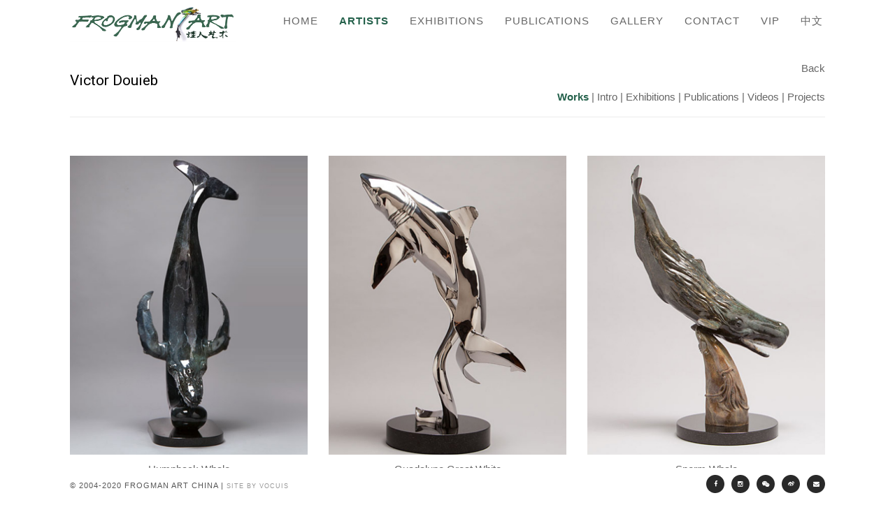

--- FILE ---
content_type: text/html; charset=UTF-8
request_url: http://frogmanchina.com/frogmanpage_artists_victor_douieb_multi_arts/?lang=en
body_size: 7555
content:
 <!DOCTYPE html>
 <html lang="en-US">
    <head>
    
        <!-- Meta Data -->
        <meta charset="UTF-8"/>
        <link rel="profile" href="http://gmpg.org/xfn/11" />
        <link rel="pingback" href="http://frogmanchina.com/xmlrpc.php" />
        <meta name="viewport" content="width=device-width, initial-scale=1.0, minimum-scale=1.0, maximum-scale=1.0, user-scalable=no">
        
                <!-- Favicon -->        
        <link rel="shortcut icon" href="" type="image/x-icon"/>
                
        <title>frogmanpage_Artists_Victor_Douieb_multi_arts &#8211; FROGMAN ART</title>

<link rel="stylesheet" href="http://frogmanchina.com/wp-content/plugins/sitepress-multilingual-cms/res/css/language-selector.css?v=3.3.6" type="text/css" media="all" />
<link rel="alternate" hreflang="zh-CN" href="http://frogmanchina.com/frogmanpage_cn_artists_victor_douieb_multi_arts_sculpture/" />
<link rel="alternate" hreflang="en-US" href="http://frogmanchina.com/frogmanpage_artists_victor_douieb_multi_arts?lang=en" />
<link rel="alternate" type="application/rss+xml" title="FROGMAN ART &raquo; Feed" href="http://frogmanchina.com/feed/?lang=en" />
<link rel="alternate" type="application/rss+xml" title="FROGMAN ART &raquo; Comments Feed" href="http://frogmanchina.com/comments/feed/?lang=en" />
		<script type="text/javascript">
			window._wpemojiSettings = {"baseUrl":"http:\/\/s.w.org\/images\/core\/emoji\/72x72\/","ext":".png","source":{"concatemoji":"http:\/\/frogmanchina.com\/wp-includes\/js\/wp-emoji-release.min.js?ver=4.4"}};
			!function(a,b,c){function d(a){var c=b.createElement("canvas"),d=c.getContext&&c.getContext("2d");return d&&d.fillText?(d.textBaseline="top",d.font="600 32px Arial","flag"===a?(d.fillText(String.fromCharCode(55356,56806,55356,56826),0,0),c.toDataURL().length>3e3):("simple"===a?d.fillText(String.fromCharCode(55357,56835),0,0):d.fillText(String.fromCharCode(55356,57135),0,0),0!==d.getImageData(16,16,1,1).data[0])):!1}function e(a){var c=b.createElement("script");c.src=a,c.type="text/javascript",b.getElementsByTagName("head")[0].appendChild(c)}var f,g;c.supports={simple:d("simple"),flag:d("flag"),unicode8:d("unicode8")},c.DOMReady=!1,c.readyCallback=function(){c.DOMReady=!0},c.supports.simple&&c.supports.flag&&c.supports.unicode8||(g=function(){c.readyCallback()},b.addEventListener?(b.addEventListener("DOMContentLoaded",g,!1),a.addEventListener("load",g,!1)):(a.attachEvent("onload",g),b.attachEvent("onreadystatechange",function(){"complete"===b.readyState&&c.readyCallback()})),f=c.source||{},f.concatemoji?e(f.concatemoji):f.wpemoji&&f.twemoji&&(e(f.twemoji),e(f.wpemoji)))}(window,document,window._wpemojiSettings);
		</script>
		

<link rel="stylesheet" href="http://frogmanchina.com/wp-content/plugins/wp-lightbox/js/lightbox/themes/default/jquery.lightbox.css" type="text/css" media="all"/>
<!--[if IE 6]>
<link rel="stylesheet" href="http://frogmanchina.com/wp-content/plugins/wp-lightbox/js/lightbox/themes/default/jquery.lightbox.ie6.css" type="text/css" media="all"/>
<![endif]-->

<style type="text/css">
.jquery-lightbox-overlay
{
  background: #000000;
}
</style>

<style type="text/css">
img.wp-smiley,
img.emoji {
	display: inline !important;
	border: none !important;
	box-shadow: none !important;
	height: 1em !important;
	width: 1em !important;
	margin: 0 .07em !important;
	vertical-align: -0.1em !important;
	background: none !important;
	padding: 0 !important;
}
</style>
<link rel='stylesheet' id='vc_extensions_cqbundle_adminicon-css'  href='http://frogmanchina.com/wp-content/plugins/vc-extensions-bundle/css/admin_icon.min.css?ver=4.4' type='text/css' media='all' />
<link rel='stylesheet' id='contact-form-7-css'  href='http://frogmanchina.com/wp-content/plugins/contact-form-7/includes/css/styles.css?ver=4.4' type='text/css' media='all' />
<link rel='stylesheet' id='baidu-maps-style-frontend-css'  href='http://frogmanchina.com/wp-content/plugins/custom-baidu-maps/assets/css/frontend.css?ver=4.4' type='text/css' media='all' />
<link rel='stylesheet' id='gvp-skins-css'  href='http://frogmanchina.com/wp-content/plugins/gridvideoplayer/flowplayer/skin/all-skins.css?ver=4.4' type='text/css' media='all' />
<link rel='stylesheet' id='gvp-publiccsss-css'  href='http://frogmanchina.com/wp-content/plugins/gridvideoplayer/css/public.css?ver=4.4' type='text/css' media='all' />
<link rel='stylesheet' id='tp_accordions-accordion-css-css'  href='http://frogmanchina.com/wp-content/plugins/wp-accordions-pro/css/smk-accordion.css?ver=4.4' type='text/css' media='all' />
<link rel='stylesheet' id='outdoorreset-css'  href='http://frogmanchina.com/wp-content/themes/outdoor/css/reset.css?ver=4.4' type='text/css' media='all' />
<link rel='stylesheet' id='outdoorplugins-css'  href='http://frogmanchina.com/wp-content/themes/outdoor/css/plugins.css?ver=4.4' type='text/css' media='all' />
<link rel='stylesheet' id='outdoorwoo-style-css'  href='http://frogmanchina.com/wp-content/themes/outdoor/css/woocommerce.css?ver=4.4' type='text/css' media='all' />
<link rel='stylesheet' id='outdoortheme-style-css'  href='http://frogmanchina.com/wp-content/themes/outdoor/style.css?ver=2015-10-14' type='text/css' media='all' />
<link rel='stylesheet' id='outdoorshop-style-css'  href='http://frogmanchina.com/wp-content/themes/outdoor/css/shop.css?ver=4.4' type='text/css' media='all' />
<link rel='stylesheet' id='outdoorcustom-style-css'  href='http://frogmanchina.com/wp-content/themes/outdoor/css/custom.css?ver=4.4' type='text/css' media='all' />
<style id='outdoorcustom-style-inline-css' type='text/css'>
body,section{background-color:#ffffff}header.outdoor-header{background-color:#ffffff}.left-decor,.fixed-wrap::before{background-color:#ffffff}.right-decor,.fixed-wrap::after{background-color:#ffffff}footer.outdoor-footer{background-color:#ffffff}footer.outdoor-footer,.policy-box,.policy-box ul li a,.footer-social li a{color:#ffffff}.sections-bg{background-color:#ffffff}nav li a{color:#666666}nav li a:hover{color:#000000}nav li:hover>ul{background-color:#ffffff}nav li a.act-link:before{background-color:transparent}.fixed-title::after{background-color:#292929}
.vc_tta-title-text{color:#000}/*以下是用來設定Contact Form 7的Style*/ .contact-submit input{width:70px;height:30px;background-color:#ffffff;font-size:14px;color:#666666;border:1px solid #ebebeb;border-radius:0px}input{width:100%;height:30px;font-size:14px;border:1px solid #ebebeb}textarea{width:100%;height:200px;border:1px solid #ebebeb}@media only screen and (max-width:1200px){nav ul li{border-bottom:1px solid rgba(192,192,192,0.3)}nav li ul>li:first-child{border-top:1px solid rgba(192,192,192,0.3)}nav li ul>li:last-child{border-bottom:0px}}@media only screen and (max-width:756px){nav ul li{border-bottom:1px solid rgba(192,192,192,0.3)}nav li ul>li:first-child{border-top:1px solid rgba(192,192,192,0.3)}nav li ul>li:last-child{border-bottom:0px}}@media only screen and (max-width:540px){nav ul li{border-bottom:1px solid rgba(192,192,192,0.3)}nav li ul>li:first-child{border-top:1px solid rgba(192,192,192,0.3)}nav li ul>li:last-child{border-bottom:0px}}
</style>
<link rel='stylesheet' id='js_composer_front-css'  href='http://frogmanchina.com/wp-content/plugins/js_composer/assets/css/js_composer.min.css?ver=4.9' type='text/css' media='all' />
<link rel='stylesheet' id='msl-main-css'  href='http://frogmanchina.com/wp-content/plugins/master-slider/public/assets/css/masterslider.main.css?ver=2.9.8' type='text/css' media='all' />
<link rel='stylesheet' id='msl-custom-css'  href='http://frogmanchina.com/wp-content/uploads/master-slider/custom.css?ver=42.6' type='text/css' media='all' />
<link rel='stylesheet' id='bsf-Defaults-css'  href='http://frogmanchina.com/wp-content/uploads/smile_fonts/Defaults/Defaults.css?ver=4.4' type='text/css' media='all' />
<link rel='stylesheet' id='ultimate-style-min-css'  href='http://frogmanchina.com/wp-content/plugins/Ultimate_VC_Addons/assets/min-css/ultimate.min.css?ver=3.14.1' type='text/css' media='all' />
<script type='text/javascript' src='http://frogmanchina.com/wp-includes/js/jquery/jquery.js?ver=1.11.3'></script>
<script type='text/javascript' src='http://frogmanchina.com/wp-includes/js/jquery/jquery-migrate.min.js?ver=1.2.1'></script>
<script type='text/javascript' src='http://api.map.baidu.com/api?v=2.0&#038;ak=R0mdfVcLfq2HG1I7MfAeIt46&#038;ver=1'></script>
<script type='text/javascript' src='http://frogmanchina.com/wp-content/plugins/gridvideoplayer/js/jquery.tools.min2.js?ver=1'></script>
<script type='text/javascript' src='http://frogmanchina.com/wp-content/plugins/gridvideoplayer/flowplayer/flowplayer.min.js?ver=1'></script>
<script type='text/javascript' src='http://frogmanchina.com/wp-content/plugins/wonderplugin-gallery/engine/wonderplugingallery.js?ver=6.9C'></script>
<script type='text/javascript' src='http://frogmanchina.com/wp-content/plugins/wp-accordions-pro/js/smk-accordion.js?ver=1.0'></script>
<script type='text/javascript' src='http://frogmanchina.com/wp-content/plugins/wp-accordions-pro/js/responsive-accordion.min.js?ver=1.0'></script>
<script type='text/javascript' src='http://frogmanchina.com/wp-content/plugins/Ultimate_VC_Addons/assets/min-js/ultimate.min.js?ver=3.14.1'></script>
<link rel='https://api.w.org/' href='http://frogmanchina.com/wp-json?lang=en/' />
<link rel="EditURI" type="application/rsd+xml" title="RSD" href="http://frogmanchina.com/xmlrpc.php?rsd" />
<link rel="wlwmanifest" type="application/wlwmanifest+xml" href="http://frogmanchina.com/wp-includes/wlwmanifest.xml" /> 
<meta name="generator" content="WordPress 4.4" />
<link rel="canonical" href="http://frogmanchina.com/frogmanpage_artists_victor_douieb_multi_arts?lang=en" />
<link rel='shortlink' href='http://frogmanchina.com/?p=7167&#038;lang=en' />
<link rel="alternate" type="application/json+oembed" href="http://frogmanchina.com/wp-json?lang=en%2Foembed%2F1.0%2Fembed&#038;url=http%3A%2F%2Ffrogmanchina.com%2Ffrogmanpage_artists_victor_douieb_multi_arts%3Flang%3Den" />
<link rel="alternate" type="text/xml+oembed" href="http://frogmanchina.com/wp-json?lang=en%2Foembed%2F1.0%2Fembed&#038;url=http%3A%2F%2Ffrogmanchina.com%2Ffrogmanpage_artists_victor_douieb_multi_arts%3Flang%3Den&#038;format=xml" />
<script>var ms_grabbing_curosr = 'http://frogmanchina.com/wp-content/plugins/master-slider/public/assets/css/common/grabbing.cur', ms_grab_curosr = 'http://frogmanchina.com/wp-content/plugins/master-slider/public/assets/css/common/grab.cur';</script>
<meta name="generator" content="MasterSlider 2.9.8 - Responsive Touch Image Slider | www.avt.li/msf" />
<style type='text/css'>
		iframe{
			max-width: 100%;
		}
	</style><script type='text/javascript'>
							SG_POPUPS_QUEUE = [];
							SG_POPUP_DATA = [];
							SG_APP_POPUP_URL = 'http://frogmanchina.com/wp-content/plugins/popup-builder-gold';
							SG_POPUP_VERSION='3.26_3;';
							function sgAddEvent(element, eventName, fn) {
								if (element.addEventListener)
									element.addEventListener(eventName, fn, false);
								else if (element.attachEvent)
									element.attachEvent('on' + eventName, fn);
							}
						</script><script type="text/javascript">
		SG_POPUPS_QUEUE = []</script><meta name="generator" content="WPML ver:3.3.6 stt:61,1;" />
<!-- HTML5 shim and Respond.js for IE8 support of HTML5 elements and media queries -->
    <!-- WARNING: Respond.js doesn't work if you view the page via file:// -->
    <!--[if lt IE 9]>
      <script src="https://oss.maxcdn.com/html5shiv/3.7.2/html5shiv.min.js"></script>
      <script src="https://oss.maxcdn.com/respond/1.4.2/respond.min.js"></script>
    <![endif]--><meta name="generator" content="Powered by Visual Composer - drag and drop page builder for WordPress."/>
<!--[if lte IE 9]><link rel="stylesheet" type="text/css" href="http://frogmanchina.com/wp-content/plugins/js_composer/assets/css/vc_lte_ie9.min.css" media="screen"><![endif]--><!--[if IE  8]><link rel="stylesheet" type="text/css" href="http://frogmanchina.com/wp-content/plugins/js_composer/assets/css/vc-ie8.min.css" media="screen"><![endif]--><style type="text/css" title="dynamic-css" class="options-output">body{font-family:Arial, Helvetica, sans-serif;font-weight:normal;font-style:normal;color:#666666;}a{font-family:Arial, Helvetica, sans-serif;font-weight:normal;font-style:normal;color:#666666;}a:hover{font-family:Arial, Helvetica, sans-serif;font-weight:normal;font-style:normal;color:#000000;}p{font-family:Arial, Helvetica, sans-serif;line-height:25px;font-weight:normal;font-style:normal;color:#666666;font-size:15px;}h1, h2, h3, h4, h5, h6{font-family:Arial, Helvetica, sans-serif;text-align:left;line-height:21px;font-weight:400;font-style:normal;color:#000000;font-size:21px;}body,.port-desc-holder .grid-item h3,.comments-holder h3 span{font-family:Arial, Helvetica, sans-serif;font-weight:normal;font-style:normal;color:#666666;}.service-box h4,.inline-facts h6,.testi-item h3,.testi-item a,.grid-item h3,.fixed-info-container h3 , .fixed-info-container h4  , .fw-info-container h3 , .fw-info-container h4,.content-nav li a span,.tooltip-info h5,.project-box h3,.widget-posts-date,.sinnle-post h2,.blog-title   li,.blog-text h3  , .comment-form-holder h3 , .comments-holder h3 , .project-details h3
,.shop-title,.outdoor_woo_product_wrap h3,.button-woo-wrap .added_to_cart,.add_to_cart_button,.woocommerce-result-count,.search-field
,.woo-search-submit,li.mini_cart_item .quantity,.product-title,.woocommerce.widget_shopping_cart .product_list_widget li a,
.woocommerce.widget_recent_reviews .product_list_widget li a,.review-title,.product_list_widget .star-rating,.woocommerce-page .widget_price_filter .price_slider_amount .button,
.woocommerce-message,.entry-title,.single_add_to_cart_button,.comment-text .meta,.woocommerce .star-rating span,.woocommerce-review-link,.shop_table thead tr th,
.shop_table thead th.box-name,.shop_table tbody tr .product-price , .shop_table tbody tr .product-subtotal,.return-to-shop a.button, 
.woocommerce .actions input[type="submit"],.woocommerce .checkout_coupon input[type="submit"],.woocommerce .shipping button[type="submit"] , .update_cart , .checkout-button , .login-button,
.checkout-button,.shop_table.order_details tfoot tr,p.total,.cart-subtotal , .shipping , .order-total,#ship-to-different-address .checkbox,.inline-rememberme,.create-account label.checkbox,.woocommerce #payment #place_order,
.payment_methods label{font-family:Arial, Helvetica, sans-serif;font-weight:normal;font-style:normal;}blockquote p,.subtitle,.service-box span,.testi-item p,.vis-port-info .grid-item span,.pd-holder h5,.pd-holder h5  a,.widget-posts-descr a,.cat-item a,.comment-meta, .comment-meta a,.widget h3,
.price,.product_list_widget .amount,.reviewer,.comment-text .description{font-family:Arial, Helvetica, sans-serif;font-weight:normal;font-style:normal;}nav li a{font-family:Arial, Helvetica, sans-serif;line-height:10px;font-weight:normal;font-style:normal;color:#666666;font-size:15px;}.fixed-title span, .fixed-title a{font-family:Arial, Helvetica, sans-serif;font-weight:normal;font-style:normal;}.fixed-title:hover span, .fixed-title:hover a{font-family:Arial, Helvetica, sans-serif;font-weight:normal;font-style:normal;}.slide-title h3,.slide-title h3 a{font-family:Arial, Helvetica, sans-serif;font-weight:normal;font-style:normal;}.parallax-section h2{font-family:Arial, Helvetica, sans-serif;font-weight:normal;font-style:normal;}</style><style type="text/css" data-type="vc_shortcodes-custom-css">.vc_custom_1457763363958{margin-right: 35px !important;margin-left: 35px !important;}.vc_custom_1457763414651{margin-right: 35px !important;margin-left: 35px !important;}.vc_custom_1457679618859{margin-top: 20px !important;margin-right: 35px !important;margin-left: 35px !important;}.vc_custom_1457679618859{margin-top: 20px !important;margin-right: 35px !important;margin-left: 35px !important;}.vc_custom_1475989120966{margin-top: -15px !important;}.vc_custom_1476118740965{margin-top: -50px !important;}.vc_custom_1460952374926{margin-top: -30px !important;}.vc_custom_1543921264116{margin-top: -30px !important;}.vc_custom_1543921275110{margin-top: -30px !important;}.vc_custom_1543921285624{margin-top: -30px !important;}.vc_custom_1505605068221{margin-top: -30px !important;}.vc_custom_1591261626998{margin-top: -30px !important;}</style><noscript><style type="text/css"> .wpb_animate_when_almost_visible { opacity: 1; }</style></noscript>        <style>
.ttlg a{font-weight:normal; color:#ABABAB; font-size:10px; }
.vc_tta-color-white.vc_tta-style-flat .vc_tta-panel .vc_tta-panel-heading {
    background-color: #ffffff;
}
.vc_tta-color-grey.vc_tta-style-flat .vc_tta-panel .vc_tta-panel-heading {
    background-color: #ffffff;
}
input[type="submit"]{
 
    -webkit-appearance: none;  
}
</style>

    </head>
    <body class="page page-id-7167 page-template page-template-homepage page-template-homepage-php _masterslider _ms_version_2.9.8 wpb-js-composer js-comp-ver-4.9 vc_responsive">
                <!--Loader  -->
        <div class="loader">
            <div class="tm-loader">
                <div id="circle"></div>
            </div>
        </div>
        <!--LOader end  -->
            <!--================= main start ================-->
        <div id="main">

            <!--=============== header ===============-->   
            <header class="outdoor-header">
                <!-- Header inner  -->
                <div class="header-inner">
                    <!-- Logo  -->
                    <div class="logo-holder">
                        <a href="http://frogmanchina.com/?lang=en">
                                                        <img src="http://frogmanchina.com/wp-content/uploads/2020/05/QQ截图20200528135544.jpg"  width="238" height="50" class="outdoor-logo" alt="FROGMAN ART" />
                                                                                                            </a>
                    </div>
                    <!--Logo end  -->
                    <!--Navigation  -->
                    <div class="nav-button-holder">
                        <div class="nav-button vis-m"><span></span><span></span><span></span></div>
                    </div>
                                        <div class="nav-holder">
                        <nav
                                                >
                            <ul id="menu-frogman_maintop_menu" class="outdoor_main-nav"><li id="menu-item-375" class="menu-item menu-item-type-post_type menu-item-object-page menu-item-375"><a href="http://frogmanchina.com/?lang=en">Home</a></li><li id="menu-item-993" class="menu-item menu-item-type-post_type menu-item-object-page menu-item-993"><a href="http://frogmanchina.com/frogmanpage_artists_new?lang=en">Artists</a></li><li id="menu-item-994" class="menu-item menu-item-type-post_type menu-item-object-page menu-item-994"><a href="http://frogmanchina.com/frogmanpage_exhibitions_new?lang=en">Exhibitions</a></li><li id="menu-item-995" class="menu-item menu-item-type-post_type menu-item-object-page menu-item-995"><a href="http://frogmanchina.com/frogmanpage_publications_new?lang=en">Publications</a></li><li id="menu-item-888" class="menu-item menu-item-type-post_type menu-item-object-page menu-item-888"><a href="http://frogmanchina.com/frogmanpage_gallery?lang=en">Gallery</a></li><li id="menu-item-997" class="menu-item menu-item-type-post_type menu-item-object-page menu-item-997"><a href="http://frogmanchina.com/frogmanpage_contact?lang=en">Contact</a></li><li id="menu-item-1693" class="menu-item menu-item-type-custom menu-item-object-custom menu-item-1693"><a href="http://frogmanchina.com/wp-login.php">VIP</a></li><li class="menu-item"><a href="http://frogmanchina.com/frogmanpage_cn_artists_victor_douieb_multi_arts_sculpture/">中文</a></li></ul>                        </nav>
                    </div>
                    <!--navigation end -->
                </div>
                <!--Header inner end  -->   
            </header>
            <!--header end -->


            <div id="wrapper">
                <div class="content-holder elem scale-bg2 transition3">
                                                            

	<div class="vc_row wpb_row vc_row-fluid vc_custom_1457763363958"><div class="wpb_column vc_column_container vc_col-sm-12"><div class="vc_column-inner "><div class="wpb_wrapper"><div class="vc_empty_space"  style="height: 50px" ><span class="vc_empty_space_inner"></span></div>

	<div class="wpb_text_column wpb_content_element  vc_custom_1475989120966">
		<div class="wpb_wrapper">
			<p style="text-align: right;"><a href="http://frogmanchina.com/frogmanpage_artists_new/?lang=en">Back</a></p>

		</div>
	</div>
<h2 style="font-size: 21px;color: #000000;text-align: left;font-family:Roboto;font-weight:400;font-style:normal" class="vc_custom_heading vc_custom_1476118740965">Victor Douieb</h2>
	<div class="wpb_text_column wpb_content_element ">
		<div class="wpb_wrapper">
			<p style="text-align: right;"><span style="color: #555555;"><span style="color: #24614b;"><a style="color: #24614b;" href="http://frogmanchina.com/frogmanpage_artists_victor_douieb_multi_arts/?lang=en"><b>Works</b></a></span> </span>| <a href="http://frogmanchina.com/frogmanpage_artists_victordouieb_intro/?lang=en">Intro</a> | Exhibitions | Publications | Videos | Projects</p>

		</div>
	</div>
<div class="vc_separator wpb_content_element vc_separator_align_center vc_sep_width_100 vc_sep_pos_align_center vc_separator_no_text vc_sep_color_grey vc_custom_1460952374926  vc_custom_1460952374926"><span class="vc_sep_holder vc_sep_holder_l"><span  class="vc_sep_line"></span></span><span class="vc_sep_holder vc_sep_holder_r"><span  class="vc_sep_line"></span></span>
</div></div></div></div></div><div class="vc_row wpb_row vc_row-fluid vc_custom_1457763414651"><div class="wpb_column vc_column_container vc_col-sm-12"><div class="vc_column-inner "><div class="wpb_wrapper"><h2 style="font-size: 16px;color: #000000;text-align: left;font-family:Roboto;font-weight:400;font-style:normal" class="vc_custom_heading"></h2></div></div></div></div><div class="vc_row wpb_row vc_row-fluid vc_custom_1457679618859"><div class="wpb_column vc_column_container vc_col-sm-4"><div class="vc_column-inner "><div class="wpb_wrapper">
<div id="interactive-banner-1-wrap-4985" class="ult-banner-block ult-adjust-bottom-margin ult-bb-none  banner-style11 "   style="">
	<img src="http://frogmanchina.com/wp-content/uploads/2017/09/Humpback_Whale.jpg" alt="">
	<div class="mask opaque-background" style="background:;">
		<div  data-ultimate-target='#interactive-banner-1-wrap-4985 .bb-description'  data-responsive-json-new='{"font-size":"","line-height":""}'  class="bb-description ult-responsive" style="font-weight:normal;color:#ffffff;"></div>
	</div>
</div>
	<div class="wpb_text_column wpb_content_element  vc_custom_1543921264116">
		<div class="wpb_wrapper">
			<p style="text-align: center;">Humpback Whale</p>
<p style="text-align: center;">Bronze  35.5&#215;14.5&#8243;</p>

		</div>
	</div>
</div></div></div><div class="wpb_column vc_column_container vc_col-sm-4"><div class="vc_column-inner "><div class="wpb_wrapper">
<div id="interactive-banner-1-wrap-8966" class="ult-banner-block ult-adjust-bottom-margin ult-bb-none  banner-style11 "   style="">
	<img src="http://frogmanchina.com/wp-content/uploads/2017/09/Guadalupe_Great_White.jpg" alt="">
	<div class="mask opaque-background" style="background:;">
		<div  data-ultimate-target='#interactive-banner-1-wrap-8966 .bb-description'  data-responsive-json-new='{"font-size":"","line-height":""}'  class="bb-description ult-responsive" style="font-weight:normal;color:#ffffff;"></div>
	</div>
</div>
	<div class="wpb_text_column wpb_content_element  vc_custom_1543921275110">
		<div class="wpb_wrapper">
			<p style="text-align: center;">Guadalupe Great White</p>
<p style="text-align: center;">Bronze 19&#215;23&#8243;</p>

		</div>
	</div>
</div></div></div><div class="wpb_column vc_column_container vc_col-sm-4"><div class="vc_column-inner "><div class="wpb_wrapper">
<div id="interactive-banner-1-wrap-6885" class="ult-banner-block ult-adjust-bottom-margin ult-bb-none  banner-style11 "   style="">
	<img src="http://frogmanchina.com/wp-content/uploads/2017/09/Sperm_Whale.jpg" alt="">
	<div class="mask opaque-background" style="background:;">
		<div  data-ultimate-target='#interactive-banner-1-wrap-6885 .bb-description'  data-responsive-json-new='{"font-size":"","line-height":""}'  class="bb-description ult-responsive" style="font-weight:normal;color:#ffffff;"></div>
	</div>
</div>
	<div class="wpb_text_column wpb_content_element  vc_custom_1543921285624">
		<div class="wpb_wrapper">
			<p style="text-align: center;">Sperm Whale</p>
<p style="text-align: center;">Bronze  24.5&#215;15&#8243;</p>

		</div>
	</div>
</div></div></div></div><div class="vc_row wpb_row vc_row-fluid vc_custom_1457679618859"><div class="wpb_column vc_column_container vc_col-sm-6"><div class="vc_column-inner "><div class="wpb_wrapper">
<div id="interactive-banner-1-wrap-4301" class="ult-banner-block ult-adjust-bottom-margin ult-bb-none  banner-style11 "   style="">
	<img src="http://frogmanchina.com/wp-content/uploads/2017/09/Fear.jpg" alt="">
	<div class="mask opaque-background" style="background:;">
		<div  data-ultimate-target='#interactive-banner-1-wrap-4301 .bb-description'  data-responsive-json-new='{"font-size":"","line-height":""}'  class="bb-description ult-responsive" style="font-weight:normal;color:#ffffff;"></div>
	</div>
</div>
	<div class="wpb_text_column wpb_content_element  vc_custom_1505605068221">
		<div class="wpb_wrapper">
			<p style="text-align: center;">Fear</p>
<p style="text-align: center;">Bronze  17&#215;13&#8243;</p>

		</div>
	</div>
</div></div></div><div class="wpb_column vc_column_container vc_col-sm-6"><div class="vc_column-inner "><div class="wpb_wrapper">
<div id="interactive-banner-1-wrap-3159" class="ult-banner-block ult-adjust-bottom-margin ult-bb-none  banner-style11 "   style="">
	<img src="http://frogmanchina.com/wp-content/uploads/2016/09/未标题-3.jpg" alt="">
	<div class="mask opaque-background" style="background:;">
		<div  data-ultimate-target='#interactive-banner-1-wrap-3159 .bb-description'  data-responsive-json-new='{"font-size":"","line-height":""}'  class="bb-description ult-responsive" style="font-weight:normal;color:#ffffff;"></div>
	</div>
</div>
	<div class="wpb_text_column wpb_content_element  vc_custom_1591261626998">
		<div class="wpb_wrapper">
			<p style="text-align: center;">Carving the tiger</p>
<p style="text-align: center;">Bronze  21x26x21&#8243;</p>

		</div>
	</div>
</div></div></div></div><div class="wpb_column vc_column_container vc_col-sm-12"><div class="vc_column-inner "><div class="wpb_wrapper"></div></div></div><div class="vc_row wpb_row vc_row-fluid"><div class="wpb_column vc_column_container vc_col-sm-12"><div class="vc_column-inner "><div class="wpb_wrapper">
	<div class="wpb_raw_code wpb_content_element wpb_raw_html">
		<div class="wpb_wrapper">
			<style>
li#menu-item-993 a {color: #24614b; font-weight:bold;}
</style>
		</div>
	</div>
</div></div></div></div>
	
   
<!-- end site wrapper -->
 

                             </div>
                <!-- content holder end -->
            </div>
            <!-- wrapper end -->
            <div class="left-decor"></div>
            <div class="right-decor"></div>
            <!--=============== Footer ===============-->
                        <footer class="outdoor-footer">
                                            <div class="policy-box">
    <SPAN STYLE="color: #555555;font-size: 8pt">© 2004-2020 Frogman Art China |</SPAN>&nbsp;<a STYLE="color: #999999;font-size: 7pt" href="http://www.vocuis.cn" target="_blank">SITE BY VOCUIS</a>
</div>
<!-- footer social -->
<div class="footer-social">
    <ul>
        <li><a href="https://www.facebook.com/Frogman-Art-China-960460943982137/" target="_blank" title="FACEBOOK"><i class="fa fa-facebook"></i></a></li>
        <li><a href="https://www.instagram.com/frogmanartchina/" target="_blank" title="INSTAGRAM"><i class="fa fa-instagram"></i></a></li>
        <li><a class="lightbox" href="http://frogmanchina.com/wp-content/uploads/2015/12/qrcode_for_gh_bd663b5c4150_430.jpg" target="_blank" title="WECHAT"><i class="fa fa-wechat"></i></a></li>
        <li><a href="http://weibo.com/u/2765751365" target="_blank" title="WEIBO"><i class="fa fa-weibo"></i></a></li>
        <li><a href="mailto:info@frogmanchina.com" target="_blank" title="WEIBO"><i class="fa fa-envelope"></i></a></li>
    </ul>
</div>
                                <!-- footer social end -->
                <div class="to-top"><i class="fa fa-angle-up"></i></div>
                            </footer>
            <!-- footer end -->
        </div>
        <!-- Main end -->
        <script type="text/javascript">jQuery(function($) {jQuery('a[href$=".pdf"]').attr('target', '');});</script>
<script type="text/javascript" src="http://frogmanchina.com/wp-content/plugins/wp-lightbox/js/lightbox/jquery.lightbox.min.js"></script>
<script type="text/javascript">
  jQuery(document).ready(function($){
    $.lightbox().options.iframe = $.extend($.lightbox().options.flash, {width: 700,height: 460,custom: 1});
    $.lightbox().overlay.options.style.opacity = 0.6;
    $.extend(true, $.lightbox().options, {
      emergefrom : "top",
      animation  : {
        move: {
          duration: 800
        }
      }
    });

    

    $(".lbe-lightbox,.lightbox, .evolution").lightbox({
      
      modal       : 0,
      autoresize  : 1
    });
  });
</script>
<link rel='stylesheet' id='wppcp_front_css-css'  href='http://frogmanchina.com/wp-content/plugins/wp-private-content-plus/css/wppcp-front.css?ver=4.4' type='text/css' media='all' />
<link rel='stylesheet' id='vc_google_fonts_roboto100100italic300300italicregularitalic500500italic700700italic900900italic-css'  href='//fonts.geekzu.org/css?family=Roboto%3A100%2C100italic%2C300%2C300italic%2Cregular%2Citalic%2C500%2C500italic%2C700%2C700italic%2C900%2C900italic&#038;ver=4.4' type='text/css' media='all' />
<script type='text/javascript' src='http://frogmanchina.com/wp-content/plugins/contact-form-7/includes/js/jquery.form.min.js?ver=3.51.0-2014.06.20'></script>
<script type='text/javascript'>
/* <![CDATA[ */
var _wpcf7 = {"loaderUrl":"http:\/\/frogmanchina.com\/wp-content\/plugins\/contact-form-7\/images\/ajax-loader.gif","recaptchaEmpty":"Please verify that you are not a robot.","sending":"Sending ...","cached":"1"};
/* ]]> */
</script>
<script type='text/javascript' src='http://frogmanchina.com/wp-content/plugins/contact-form-7/includes/js/scripts.js?ver=4.4'></script>
<script type='text/javascript' src='http://frogmanchina.com/wp-content/plugins/custom-baidu-maps/assets/js/map.js?ver=4.4'></script>
<script type='text/javascript' src='http://frogmanchina.com/wp-includes/js/jquery/ui/core.min.js?ver=1.11.4'></script>
<script type='text/javascript' src='http://frogmanchina.com/wp-includes/js/jquery/ui/widget.min.js?ver=1.11.4'></script>
<script type='text/javascript' src='http://frogmanchina.com/wp-includes/js/jquery/ui/mouse.min.js?ver=1.11.4'></script>
<script type='text/javascript' src='http://frogmanchina.com/wp-includes/js/jquery/ui/sortable.min.js?ver=1.11.4'></script>
<script type='text/javascript' src='http://frogmanchina.com/wp-includes/js/jquery/ui/draggable.min.js?ver=1.11.4'></script>
<script type='text/javascript' src='http://frogmanchina.com/wp-includes/js/jquery/ui/droppable.min.js?ver=1.11.4'></script>
<script type='text/javascript' src='http://frogmanchina.com/wp-content/themes/outdoor/js/plugins.js?ver=4.4'></script>
<script type='text/javascript' src='http://frogmanchina.com/wp-content/themes/outdoor/js/scripts.js?ver=4.4'></script>
<script type='text/javascript' src='http://frogmanchina.com/wp-includes/js/wp-embed.min.js?ver=4.4'></script>
<script type='text/javascript'>
/* <![CDATA[ */
var icl_vars = {"current_language":"en","icl_home":"http:\/\/frogmanchina.com\/?lang=en","ajax_url":"http:\/\/frogmanchina.com\/wp-admin\/admin-ajax.php?lang=en","url_type":"3"};
/* ]]> */
</script>
<script type='text/javascript' src='http://frogmanchina.com/wp-content/plugins/sitepress-multilingual-cms/res/js/sitepress.js?ver=4.4'></script>
<script type='text/javascript' src='http://frogmanchina.com/wp-content/plugins/js_composer/assets/js/dist/js_composer_front.min.js?ver=4.9'></script>
    </body>
</html>

--- FILE ---
content_type: text/css
request_url: http://frogmanchina.com/wp-content/plugins/custom-baidu-maps/assets/css/frontend.css?ver=4.4
body_size: 365
content:
/****************************************
 *   Import the frontend map styles
 ****************************************/
.baidu-map-container {
  max-width: 2000px;
  z-index: 10;
}
.marker-overlay {
  position: absolute;
  background-color: #e93e6b;
  width: 148px;
  height: 28px;
  padding: 3px 10px 3px 10px;
  border-radius: 3px;
  border-color: #e93e6b;
  cursor: pointer;
}
.marker-overlay .marker-name {
  display: block;
  font-size: 14px;
  line-height: 20px;
}
.marker-overlay .marker-description {
  display: block;
  font-size: 12px;
  line-height: 20px;
}
.marker-overlay:after {
  position: absolute;
  top: 100%;
  left: 50%;
  border: solid transparent;
  content: "";
  size: 0 0;
  pointer-events: none;
  border-top-color: inherit;
  border-width: 14px 8px;
  margin-left: -6px;
}


--- FILE ---
content_type: text/css
request_url: http://frogmanchina.com/wp-content/themes/outdoor/css/custom.css?ver=4.4
body_size: 789
content:
.admin-bar #main,.admin-bar #main header {top: 32px;}
.admin-bar #main .share-container {top: 106px;}
@media screen and (max-width:782px) {
	.admin-bar #main,.admin-bar #main header {top: 46px;}
}
@media screen and (max-width:600px) {
	.admin-bar #main{
		top:0px;
	}
	.admin-bar #main header {
		top: 0px;
		position: relative;
	}
}
.no-des {display: none;}
.no-dis {display: none;}
.responsive-video {
    position: relative;
    padding-bottom: 56.25%; /* 16:9 */
    padding-top: 25px;
    height: 0;
}
.responsive-video iframe,
.responsive-video object,
.responsive-video embed  {
    position: absolute;
    top: 0;
    left: 0;
    width: 100%;
    height: 100%;
}
.fl-fw {float: left;width: 100%;}
.custom_folio_pagi {padding-top: 20px;background: #fff;}
.custom-pagi {padding-bottom: 90px;}
.custom-pagi .pagination-blog {background: #fff;}
.display-posts .sticky {padding: 10px;border: 2px dashed #6dc77a;}
.blog-text,.page-links {text-align: left;}
.services-box-info ul,.ser-tooltip ul,ul.services-item-holder,.project-pagination ul,ul.commentlist, ul.commentlist ul.children {list-style: none;}
.commentlist,#menu ul,.scroll-nav ul,.services-box-info ul,.contact-info ul,ul.twitter-slider,.social-links ul,.ser-tooltip ul,ul.detailst-list,.color-switch {padding-left: 0px;}
.commentlist > .comment {width: 100%;}
address {float: left;width: 100%;margin-bottom: 20px;}
pre{background-color: #f5f5f5;border:1px solid rgba(0,0,0,0.15);border-radius: 4px;padding: 5px;overflow: auto;}
#sync-carousel-image .respimg {width: 100%;}
div.wpcf7-validation-errors {border:0px !important;}
div.wpcf7-response-output {margin-top: 0px !important;}
span.wpcf7-not-valid-tip {margin-bottom: 20px;}
#contact-form input.wpcf7-not-valid,#contact-form textarea.wpcf7-not-valid {margin-bottom: 5px;}
.contact-inner div.wpcf7-validation-errors {color:#fff;}
span.wpcf7-not-valid-tip,div.wpcf7-validation-errors {font-size: 12px;}

--- FILE ---
content_type: application/javascript
request_url: http://frogmanchina.com/wp-content/plugins/wp-accordions-pro/js/responsive-accordion.min.js?ver=1.0
body_size: 355
content:
//	Responsive Accordion v1.3, Copyright 2014, Joe Mottershaw, https://github.com/joemottershaw/
//	============================================================================================

jQuery(document).ready(function($){$(".responsive-accordion").each(function(){$(".responsive-accordion-minus",this).hide(),$(".responsive-accordion-panel",this).hide(),$(".responsive-accordion-head",this).click(function(){var i=$(this).parent().parent(),s=$(this),e=s.find(".responsive-accordion-plus"),n=s.find(".responsive-accordion-minus"),o=s.siblings(".responsive-accordion-panel");i.find(".responsive-accordion-plus").show(),i.find(".responsive-accordion-minus").hide(),i.find(".responsive-accordion-head").not(this).removeClass("active"),i.find(".responsive-accordion-panel").not(this).removeClass("active").slideUp(),s.hasClass("active")?(s.removeClass("active"),e.show(),n.hide(),o.removeClass("active").slideUp()):(s.addClass("active"),e.hide(),n.show(),o.addClass("active").slideDown())})})});

--- FILE ---
content_type: application/javascript
request_url: http://frogmanchina.com/wp-content/plugins/wonderplugin-gallery/engine/wonderplugingallery.js?ver=6.9C
body_size: 40220
content:
/** Wonderplugin Gallery Plugin Commercial Version
 * Copyright 2015 Magic Hills Pty Ltd All Rights Reserved
 * Website: http://www.wonderplugin.com
 * Version 6.9 
 */
(function() {
    
    var scripts = document.getElementsByTagName("script");
    var jsFolder = "";
    for (var i = 0; i < scripts.length; i++)
        if (scripts[i].src && scripts[i].src.match(/wonderplugingallery\.js/i)) jsFolder = scripts[i].src.substr(0, scripts[i].src.lastIndexOf("/") + 1);
    var loadjQuery = false;
    if (typeof jQuery == "undefined") loadjQuery = true;
    else {
        var jVersion = jQuery.fn.jquery.split(".");
        if (jVersion[0] < 1 || jVersion[0] == 1 && jVersion[1] < 6) loadjQuery = true
    }
    if (loadjQuery) {
        var head = document.getElementsByTagName("head")[0];
        var script =
            document.createElement("script");
        script.setAttribute("type", "text/javascript");
        if (script.readyState) script.onreadystatechange = function() {
            if (script.readyState == "loaded" || script.readyState == "complete") {
                script.onreadystatechange = null;
                loadHtml5Gallery(jsFolder)
            }
        };
        else script.onload = function() {
            loadHtml5Gallery(jsFolder)
        };
        script.setAttribute("src", jsFolder + "jquery.js");
        head.appendChild(script)
    } else loadHtml5Gallery(jsFolder)
})();

function loadHtml5Gallery(jsFolder) { 

    if (location.search.substring(1)=="") { var ggtext ="分享"; } else { var ggtext ="Share This"; };
    jQuery.easing["jswing"] = jQuery.easing["swing"];
    jQuery.extend(jQuery.easing, {
        def: "easeOutQuad",
        swing: function(x, t, b, c, d) {
            return jQuery.easing[jQuery.easing.def](x, t, b, c, d)
        },
        easeInQuad: function(x, t, b, c, d) {
            return c * (t /= d) * t + b
        },
        easeOutQuad: function(x, t, b, c, d) {
            return -c * (t /= d) * (t - 2) + b
        },
        easeInOutQuad: function(x, t, b, c, d) {
            if ((t /= d / 2) < 1) return c / 2 * t * t + b;
            return -c / 2 * (--t * (t - 2) - 1) + b
        },
        easeInCubic: function(x, t, b, c, d) {
            return c * (t /= d) * t * t + b
        },
        easeOutCubic: function(x, t, b, c, d) {
            return c *
                ((t = t / d - 1) * t * t + 1) + b
        },
        easeInOutCubic: function(x, t, b, c, d) {
            if ((t /= d / 2) < 1) return c / 2 * t * t * t + b;
            return c / 2 * ((t -= 2) * t * t + 2) + b
        },
        easeInQuart: function(x, t, b, c, d) {
            return c * (t /= d) * t * t * t + b
        },
        easeOutQuart: function(x, t, b, c, d) {
            return -c * ((t = t / d - 1) * t * t * t - 1) + b
        },
        easeInOutQuart: function(x, t, b, c, d) {
            if ((t /= d / 2) < 1) return c / 2 * t * t * t * t + b;
            return -c / 2 * ((t -= 2) * t * t * t - 2) + b
        },
        easeInQuint: function(x, t, b, c, d) {
            return c * (t /= d) * t * t * t * t + b
        },
        easeOutQuint: function(x, t, b, c, d) {
            return c * ((t = t / d - 1) * t * t * t * t + 1) + b
        },
        easeInOutQuint: function(x, t, b, c, d) {
            if ((t /=
                    d / 2) < 1) return c / 2 * t * t * t * t * t + b;
            return c / 2 * ((t -= 2) * t * t * t * t + 2) + b
        },
        easeInSine: function(x, t, b, c, d) {
            return -c * Math.cos(t / d * (Math.PI / 2)) + c + b
        },
        easeOutSine: function(x, t, b, c, d) {
            return c * Math.sin(t / d * (Math.PI / 2)) + b
        },
        easeInOutSine: function(x, t, b, c, d) {
            return -c / 2 * (Math.cos(Math.PI * t / d) - 1) + b
        },
        easeInExpo: function(x, t, b, c, d) {
            return t == 0 ? b : c * Math.pow(2, 10 * (t / d - 1)) + b
        },
        easeOutExpo: function(x, t, b, c, d) {
            return t == d ? b + c : c * (-Math.pow(2, -10 * t / d) + 1) + b
        },
        easeInOutExpo: function(x, t, b, c, d) {
            if (t == 0) return b;
            if (t == d) return b + c;
            if ((t /=
                    d / 2) < 1) return c / 2 * Math.pow(2, 10 * (t - 1)) + b;
            return c / 2 * (-Math.pow(2, -10 * --t) + 2) + b
        },
        easeInCirc: function(x, t, b, c, d) {
            return -c * (Math.sqrt(1 - (t /= d) * t) - 1) + b
        },
        easeOutCirc: function(x, t, b, c, d) {
            return c * Math.sqrt(1 - (t = t / d - 1) * t) + b
        },
        easeInOutCirc: function(x, t, b, c, d) {
            if ((t /= d / 2) < 1) return -c / 2 * (Math.sqrt(1 - t * t) - 1) + b;
            return c / 2 * (Math.sqrt(1 - (t -= 2) * t) + 1) + b
        },
        easeInElastic: function(x, t, b, c, d) {
            var s = 1.70158;
            var p = 0;
            var a = c;
            if (t == 0) return b;
            if ((t /= d) == 1) return b + c;
            if (!p) p = d * 0.3;
            if (a < Math.abs(c)) {
                a = c;
                var s = p / 4
            } else var s =
                p / (2 * Math.PI) * Math.asin(c / a);
            return -(a * Math.pow(2, 10 * (t -= 1)) * Math.sin((t * d - s) * 2 * Math.PI / p)) + b
        },
        easeOutElastic: function(x, t, b, c, d) {
            var s = 1.70158;
            var p = 0;
            var a = c;
            if (t == 0) return b;
            if ((t /= d) == 1) return b + c;
            if (!p) p = d * 0.3;
            if (a < Math.abs(c)) {
                a = c;
                var s = p / 4
            } else var s = p / (2 * Math.PI) * Math.asin(c / a);
            return a * Math.pow(2, -10 * t) * Math.sin((t * d - s) * 2 * Math.PI / p) + c + b
        },
        easeInOutElastic: function(x, t, b, c, d) {
            var s = 1.70158;
            var p = 0;
            var a = c;
            if (t == 0) return b;
            if ((t /= d / 2) == 2) return b + c;
            if (!p) p = d * 0.3 * 1.5;
            if (a < Math.abs(c)) {
                a = c;
                var s =
                    p / 4
            } else var s = p / (2 * Math.PI) * Math.asin(c / a);
            if (t < 1) return -0.5 * a * Math.pow(2, 10 * (t -= 1)) * Math.sin((t * d - s) * 2 * Math.PI / p) + b;
            return a * Math.pow(2, -10 * (t -= 1)) * Math.sin((t * d - s) * 2 * Math.PI / p) * 0.5 + c + b
        },
        easeInBack: function(x, t, b, c, d, s) {
            if (s == undefined) s = 1.70158;
            return c * (t /= d) * t * ((s + 1) * t - s) + b
        },
        easeOutBack: function(x, t, b, c, d, s) {
            if (s == undefined) s = 1.70158;
            return c * ((t = t / d - 1) * t * ((s + 1) * t + s) + 1) + b
        },
        easeInOutBack: function(x, t, b, c, d, s) {
            if (s == undefined) s = 1.70158;
            if ((t /= d / 2) < 1) return c / 2 * t * t * (((s *= 1.525) + 1) * t - s) + b;
            return c /
                2 * ((t -= 2) * t * (((s *= 1.525) + 1) * t + s) + 2) + b
        },
        easeInBounce: function(x, t, b, c, d) {
            return c - jQuery.easing.easeOutBounce(x, d - t, 0, c, d) + b
        },
        easeOutBounce: function(x, t, b, c, d) {
            if ((t /= d) < 1 / 2.75) return c * 7.5625 * t * t + b;
            else if (t < 2 / 2.75) return c * (7.5625 * (t -= 1.5 / 2.75) * t + 0.75) + b;
            else if (t < 2.5 / 2.75) return c * (7.5625 * (t -= 2.25 / 2.75) * t + 0.9375) + b;
            else return c * (7.5625 * (t -= 2.625 / 2.75) * t + 0.984375) + b
        },
        easeInOutBounce: function(x, t, b, c, d) {
            if (t < d / 2) return jQuery.easing.easeInBounce(x, t * 2, 0, c, d) * 0.5 + b;
            return jQuery.easing.easeOutBounce(x,
                t * 2 - d, 0, c, d) * 0.5 + c * 0.5 + b
        }
    });
    (function($) {
        $.fn.touchSwipe = function(options) {
            var defaults = {
                preventWebBrowser: false,
                swipeLeft: null,
                swipeRight: null,
                swipeTop: null,
                swipeBottom: null
            };
            if (options) $.extend(defaults, options);
            return this.each(function() {
                var startX = -1,
                    startY = -1;
                var curX = -1,
                    curY = -1;

                function touchStart(event) {
                    var e = event.originalEvent;
                    if (e.targetTouches.length >= 1) {
                        startX = e.targetTouches[0].pageX;
                        startY = e.targetTouches[0].pageY
                    } else touchCancel(event)
                }

                function touchMove(event) {
                    if (defaults.preventWebBrowser) event.preventDefault();
                    var e = event.originalEvent;
                    if (e.targetTouches.length >= 1) {
                        curX = e.targetTouches[0].pageX;
                        curY = e.targetTouches[0].pageY
                    } else touchCancel(event)
                }

                function touchEnd(event) {
                    if (curX > 0 || curY > 0) {
                        triggerHandler();
                        touchCancel(event)
                    } else touchCancel(event)
                }

                function touchCancel(event) {
                    startX = -1;
                    startY = -1;
                    curX = -1;
                    curY = -1
                }

                function triggerHandler() {
                    if (Math.abs(curX - startX) > 100)
                        if (curX > startX) {
                            if (defaults.swipeRight) defaults.swipeRight.call()
                        } else if (defaults.swipeLeft) defaults.swipeLeft.call();
                    if (Math.abs(curY - startY) >
                        100)
                        if (curY > startY) {
                            if (defaults.swipeBottom) defaults.swipeBottom.call()
                        } else if (defaults.swipeTop) defaults.swipeTop.call()
                }
                try {
                    $(this).bind("touchstart", touchStart);
                    $(this).bind("touchmove", touchMove);
                    $(this).bind("touchend", touchEnd);
                    $(this).bind("touchcancel", touchCancel)
                } catch (e) {}
            })
        }
    })(jQuery);
    (function($) {
        $.fn.drag = function(str, arg, opts) {
            var type = typeof str == "string" ? str : "",
                fn = $.isFunction(str) ? str : $.isFunction(arg) ? arg : null;
            if (type.indexOf("drag") !== 0) type = "drag" + type;
            opts = (str == fn ? arg : opts) || {};
            return fn ? this.bind(type, opts, fn) : this.trigger(type)
        };
        var $event = $.event;
        var $special = $event.special;
        var drag = null;
        drag = $special.drag = {
            defaults: {
                which: 1,
                distance: 0,
                not: ":input",
                handle: null,
                relative: false,
                drop: true,
                click: false
            },
            datakey: "dragdata",
            livekey: "livedrag",
            add: function(obj) {
                var data = $.data(this, drag.datakey),
                    opts = obj.data || {};
                data.related += 1;
                if (!data.live && obj.selector) {
                    data.live = true;
                    $event.add(this, "draginit." + drag.livekey, drag.delegate)
                }
                $.each(drag.defaults, function(key, def) {
                    if (opts[key] !==
                        undefined) data[key] = opts[key]
                })
            },
            remove: function() {
                $.data(this, drag.datakey).related -= 1
            },
            setup: function() {
                if ($.data(this, drag.datakey)) return;
                var data = $.extend({
                    related: 0
                }, drag.defaults);
                $.data(this, drag.datakey, data);
                $event.add(this, "mousedown", drag.init, data);
                if (this.attachEvent) this.attachEvent("ondragstart", drag.dontstart)
            },
            teardown: function() {
                if ($.data(this, drag.datakey).related) return;
                $.removeData(this, drag.datakey);
                $event.remove(this, "mousedown", drag.init);
                $event.remove(this, "draginit", drag.delegate);
                drag.textselect(true);
                if (this.detachEvent) this.detachEvent("ondragstart", drag.dontstart)
            },
            init: function(event) {
                var dd = event.data,
                    results;
                if (dd.which > 0 && event.which != dd.which) return;
                if ($(event.target).is(dd.not)) return;
                if (dd.handle && !$(event.target).closest(dd.handle, event.currentTarget).length) return;
                dd.propagates = 1;
                dd.interactions = [drag.interaction(this, dd)];
                dd.target = event.target;
                dd.pageX = event.pageX;
                dd.pageY = event.pageY;
                dd.dragging = null;
                results = drag.hijack(event, "draginit", dd);
                if (!dd.propagates) return;
                results = drag.flatten(results);
                if (results && results.length) {
                    dd.interactions = [];
                    $.each(results, function() {
                        dd.interactions.push(drag.interaction(this, dd))
                    })
                }
                dd.propagates = dd.interactions.length;
                if (dd.drop !== false && $special.drop) $special.drop.handler(event, dd);
                drag.textselect(false);
                $event.add(document, "mousemove mouseup", drag.handler, dd);
                return false
            },
            interaction: function(elem, dd) {
                return {
                    drag: elem,
                    callback: new drag.callback,
                    droppable: [],
                    offset: $(elem)[dd.relative ? "position" : "offset"]() || {
                        top: 0,
                        left: 0
                    }
                }
            },
            handler: function(event) {
                var dd = event.data;
                switch (event.type) {
                    case !dd.dragging && "mousemove":
                        if (Math.pow(event.pageX - dd.pageX, 2) + Math.pow(event.pageY - dd.pageY, 2) < Math.pow(dd.distance, 2)) break;
                        event.target = dd.target;
                        drag.hijack(event, "dragstart", dd);
                        if (dd.propagates) dd.dragging = true;
                    case "mousemove":
                        if (dd.dragging) {
                            drag.hijack(event, "drag", dd);
                            if (dd.propagates) {
                                if (dd.drop !== false && $special.drop) $special.drop.handler(event, dd);
                                break
                            }
                            event.type = "mouseup"
                        }
                    case "mouseup":
                        $event.remove(document, "mousemove mouseup",
                            drag.handler);
                        if (dd.dragging) {
                            if (dd.drop !== false && $special.drop) $special.drop.handler(event, dd);
                            drag.hijack(event, "dragend", dd)
                        }
                        drag.textselect(true);
                        if (dd.click === false && dd.dragging) {
                            jQuery.event.triggered = true;
                            setTimeout(function() {
                                jQuery.event.triggered = false
                            }, 20);
                            dd.dragging = false
                        }
                        break
                }
            },
            delegate: function(event) {
                var elems = [],
                    target, events = $.data(this, "events") || {};
                $.each(events.live || [], function(i, obj) {
                    if (obj.preType.indexOf("drag") !== 0) return;
                    target = $(event.target).closest(obj.selector, event.currentTarget)[0];
                    if (!target) return;
                    $event.add(target, obj.origType + "." + drag.livekey, obj.origHandler, obj.data);
                    if ($.inArray(target, elems) < 0) elems.push(target)
                });
                if (!elems.length) return false;
                return $(elems).bind("dragend." + drag.livekey, function() {
                    $event.remove(this, "." + drag.livekey)
                })
            },
            hijack: function(event, type, dd, x, elem) {
                if (!dd) return;
                var orig = {
                        event: event.originalEvent,
                        type: event.type
                    },
                    mode = type.indexOf("drop") ? "drag" : "drop",
                    result, i = x || 0,
                    ia, callback, len = !isNaN(x) ? x : dd.interactions.length;
                event.type = type;
                event.originalEvent =
                    null;
                dd.results = [];
                do
                    if (ia = dd.interactions[i]) {
                        if (type !== "dragend" && ia.cancelled) continue;
                        callback = drag.properties(event, dd, ia);
                        ia.results = [];
                        $(elem || ia[mode] || dd.droppable).each(function(p, subject) {
                            callback.target = subject;
                            result = subject ? $event.handle.call(subject, event, callback) : null;
                            if (result === false) {
                                if (mode == "drag") {
                                    ia.cancelled = true;
                                    dd.propagates -= 1
                                }
                                if (type == "drop") ia[mode][p] = null
                            } else if (type == "dropinit") ia.droppable.push(drag.element(result) || subject);
                            if (type == "dragstart") ia.proxy = $(drag.element(result) ||
                                ia.drag)[0];
                            ia.results.push(result);
                            delete event.result;
                            if (type !== "dropinit") return result
                        });
                        dd.results[i] = drag.flatten(ia.results);
                        if (type == "dropinit") ia.droppable = drag.flatten(ia.droppable);
                        if (type == "dragstart" && !ia.cancelled) callback.update()
                    }
                while (++i < len);
                event.type = orig.type;
                event.originalEvent = orig.event;
                return drag.flatten(dd.results)
            },
            properties: function(event, dd, ia) {
                var obj = ia.callback;
                obj.drag = ia.drag;
                obj.proxy = ia.proxy || ia.drag;
                obj.startX = dd.pageX;
                obj.startY = dd.pageY;
                obj.deltaX = event.pageX -
                    dd.pageX;
                obj.deltaY = event.pageY - dd.pageY;
                obj.originalX = ia.offset.left;
                obj.originalY = ia.offset.top;
                obj.offsetX = event.pageX - (dd.pageX - obj.originalX);
                obj.offsetY = event.pageY - (dd.pageY - obj.originalY);
                obj.drop = drag.flatten((ia.drop || []).slice());
                obj.available = drag.flatten((ia.droppable || []).slice());
                return obj
            },
            element: function(arg) {
                if (arg && (arg.jquery || arg.nodeType == 1)) return arg
            },
            flatten: function(arr) {
                return $.map(arr, function(member) {
                    return member && member.jquery ? $.makeArray(member) : member && member.length ?
                        drag.flatten(member) : member
                })
            },
            textselect: function(bool) {
                $(document)[bool ? "unbind" : "bind"]("selectstart", drag.dontstart).attr("unselectable", bool ? "off" : "on").css("MozUserSelect", bool ? "" : "none")
            },
            dontstart: function() {
                return false
            },
            callback: function() {}
        };
        drag.callback.prototype = {
            update: function() {
                if ($special.drop && this.available.length) $.each(this.available, function(i) {
                    $special.drop.locate(this, i)
                })
            }
        };
        $special.draginit = $special.dragstart = $special.dragend = drag
    })(jQuery);
    (function($) {
        $.fn.html5boxTransition =
            function(id, $prev, $next, transition, callback) {
                $parent = this;
                var effects = transition.effect;
                var easing = transition.easing;
                var duration = transition.duration;
                var direction = transition.direction;
                var effect = null;
                if (effects) {
                    effects = effects.split(",");
                    effect = effects[Math.floor(Math.random() * effects.length)];
                    effect = $.trim(effect.toLowerCase())
                }
                if (effect && transition[effect]) {
                    if ("duration" in transition[effect]) duration = transition[effect].duration;
                    if (transition[effect].easing) easing = transition[effect].easing
                }
                if (effect ==
                    "fade" || effect == "fadein") {
                    $next.hide();
                    $prev.insertBefore($next);
                    $next.fadeIn(duration, easing, function() {
                        $prev.remove();
                        callback()
                    })
                } else if (effect == "fadeout") {
                    $next.show();
                    $prev.fadeOut(duration, easing, function() {
                        $prev.remove();
                        callback()
                    })
                } else if (effect == "fadeinout") {
                    $next.hide();
                    $prev.insertBefore($next);
                    $prev.fadeOut(duration, easing);
                    $next.fadeIn(duration, easing, function() {
                        $prev.remove();
                        callback()
                    })
                } else if (effect == "crossfade") {
                    $next.hide();
                    $prev.fadeOut(duration / 2, easing, function() {
                        $next.fadeIn(duration /
                            2, easing,
                            function() {
                                $prev.remove();
                                callback()
                            })
                    })
                } else if (effect == "slide") {
                    $parent.css({
                        overflow: "hidden"
                    });
                    if (direction) {
                        $next.css({
                            left: "100%"
                        });
                        $next.animate({
                            left: "0%"
                        }, duration, easing);
                        $prev.animate({
                            left: "-100%"
                        }, duration, easing, function() {
                            $prev.remove();
                            callback()
                        })
                    } else {
                        $next.css({
                            left: "-100%"
                        });
                        $next.animate({
                            left: "0%"
                        }, duration, easing);
                        $prev.animate({
                            left: "100%"
                        }, duration, easing, function() {
                            $prev.remove();
                            callback()
                        })
                    }
                } else {
                    $next.show();
                    $prev.remove();
                    callback()
                }
            }
    })(jQuery);
    (function($) {
        $.fn.addHTML5VideoControls =
            function(skinFolder, parentInst, videoElemId) {
                var isTouch = "ontouchstart" in window;
                var eStart = isTouch ? "touchstart" : "mousedown";
                var eMove = isTouch ? "touchmove" : "mousemove";
                var eCancel = isTouch ? "touchcancel" : "mouseup";
                var eClick = "click";
                var BUTTON_SIZE = 32;
                var BAR_HEIGHT = isTouch ? 48 : 36;
                var hideControlsTimerId = null;
                var hideVolumeBarTimeoutId = null;
                var sliderDragging = false;
                var isFullscreen = false;
                var userActive = true;
                var isIPhone = navigator.userAgent.match(/iPod/i) != null || navigator.userAgent.match(/iPhone/i) != null;
                var isHd = $(this).data("ishd");
                var hd = $(this).data("hd");
                var src = $(this).data("src");
                var $videoObj = $(this);
                $videoObj.get(0).removeAttribute("controls");
                if (isIPhone) {
                    var h = $videoObj.height() - BAR_HEIGHT;
                    $videoObj.css({
                        height: h
                    })
                }
                var $videoPlay = $("<div class='html5boxVideoPlay'></div>");
                if (!isIPhone) {
                    $videoObj.after($videoPlay);
                    $videoPlay.css({
                        position: "absolute",
                        top: "50%",
                        left: "50%",
                        display: "block",
                        cursor: "pointer",
                        width: 64,
                        height: 64,
                        "margin-left": -32,
                        "margin-top": -32,
                        "background-image": "url('" + skinFolder +
                            "html5boxplayer_playvideo.png" + "')",
                        "background-position": "center center",
                        "background-repeat": "no-repeat"
                    }).bind(eClick, function() {
                        $videoObj.get(0).play()
                    })
                }
                var $videoFullscreenBg = $("<div class='html5boxVideoFullscreenBg'></div>");
                var $videoControls = $("<div class='html5boxVideoControls'>" + "<div class='html5boxVideoControlsBg'></div>" + "<div class='html5boxPlayPause'>" + "<div class='html5boxPlay'></div>" + "<div class='html5boxPause'></div>" + "</div>" + "<div class='html5boxTimeCurrent'>--:--</div>" + "<div class='html5boxFullscreen'></div>" +
                    "<div class='html5boxHD'></div>" + "<div class='html5boxVolume'>" + "<div class='html5boxVolumeButton'></div>" + "<div class='html5boxVolumeBar'>" + "<div class='html5boxVolumeBarBg'>" + "<div class='html5boxVolumeBarActive'></div>" + "</div>" + "</div>" + "</div>" + "<div class='html5boxTimeTotal'>--:--</div>" + "<div class='html5boxSeeker'>" + "<div class='html5boxSeekerBuffer'></div>" + "<div class='html5boxSeekerPlay'></div>" + "<div class='html5boxSeekerHandler'></div>" + "</div>" + "<div style='clear:both;'></div>" + "</div>");
                $videoObj.after($videoControls);
                $videoObj.after($videoFullscreenBg);
                $videoFullscreenBg.css({
                    display: "none",
                    position: "fixed",
                    left: 0,
                    top: 0,
                    bottom: 0,
                    right: 0,
                    "z-index": 2147483647
                });
                $videoControls.css({
                    display: "block",
                    position: "absolute",
                    width: "100%",
                    height: BAR_HEIGHT,
                    left: 0,
                    bottom: 0
                });
                var userActivate = function() {
                    userActive = true
                };
                $videoObj.bind(eClick, function() {
                    userActive = true
                }).hover(function() {
                    userActive = true
                }, function() {
                    userActive = false
                });
                setInterval(function() {
                    if (userActive) {
                        $videoControls.show();
                        userActive = false;
                        clearTimeout(hideControlsTimerId);
                        hideControlsTimerId = setTimeout(function() {
                            if (!$videoObj.get(0).paused) $videoControls.fadeOut()
                        }, 5E3)
                    }
                }, 250);
                $(".html5boxVideoControlsBg", $videoControls).css({
                    display: "block",
                    position: "absolute",
                    width: "100%",
                    height: "100%",
                    left: 0,
                    top: 0,
                    "background-color": "#000000",
                    opacity: 0.7,
                    filter: "alpha(opacity=70)"
                });
                $(".html5boxPlayPause", $videoControls).css({
                    display: "block",
                    position: "relative",
                    width: BUTTON_SIZE + "px",
                    height: BUTTON_SIZE + "px",
                    margin: Math.floor((BAR_HEIGHT -
                        BUTTON_SIZE) / 2),
                    "float": "left"
                });
                var $videoBtnPlay = $(".html5boxPlay", $videoControls);
                var $videoBtnPause = $(".html5boxPause", $videoControls);
                $videoBtnPlay.css({
                    display: "block",
                    position: "absolute",
                    top: 0,
                    left: 0,
                    width: BUTTON_SIZE + "px",
                    height: BUTTON_SIZE + "px",
                    cursor: "pointer",
                    "background-image": "url('" + skinFolder + "html5boxplayer_playpause.png" + "')",
                    "background-position": "top left"
                }).hover(function() {
                    $(this).css({
                        "background-position": "bottom left"
                    })
                }, function() {
                    $(this).css({
                        "background-position": "top left"
                    })
                }).bind(eClick,
                    function() {
                        $videoObj.get(0).play()
                    });
                $videoBtnPause.css({
                    display: "none",
                    position: "absolute",
                    top: 0,
                    left: 0,
                    width: BUTTON_SIZE + "px",
                    height: BUTTON_SIZE + "px",
                    cursor: "pointer",
                    "background-image": "url('" + skinFolder + "html5boxplayer_playpause.png" + "')",
                    "background-position": "top right"
                }).hover(function() {
                    $(this).css({
                        "background-position": "bottom right"
                    })
                }, function() {
                    $(this).css({
                        "background-position": "top right"
                    })
                }).bind(eClick, function() {
                    $videoObj.get(0).pause()
                });
                var $videoTimeCurrent = $(".html5boxTimeCurrent",
                    $videoControls);
                var $videoTimeTotal = $(".html5boxTimeTotal", $videoControls);
                var $videoSeeker = $(".html5boxSeeker", $videoControls);
                var $videoSeekerPlay = $(".html5boxSeekerPlay", $videoControls);
                var $videoSeekerBuffer = $(".html5boxSeekerBuffer", $videoControls);
                var $videoSeekerHandler = $(".html5boxSeekerHandler", $videoControls);
                $videoTimeCurrent.css({
                    display: "block",
                    position: "relative",
                    "float": "left",
                    "line-height": BAR_HEIGHT + "px",
                    "font-weight": "normal",
                    "font-size": "12px",
                    margin: "0 8px",
                    "font-family": "Arial, Helvetica, sans-serif",
                    color: "#fff"
                });
                $videoTimeTotal.css({
                    display: "block",
                    position: "relative",
                    "float": "right",
                    "line-height": BAR_HEIGHT + "px",
                    "font-weight": "normal",
                    "font-size": "12px",
                    margin: "0 8px",
                    "font-family": "Arial, Helvetica, sans-serif",
                    color: "#fff"
                });
                $videoSeeker.css({
                    display: "block",
                    cursor: "pointer",
                    overflow: "hidden",
                    position: "relative",
                    height: "10px",
                    "background-color": "#222",
                    margin: Math.floor((BAR_HEIGHT - 10) / 2) + "px 4px"
                }).bind(eStart, function(e) {
                    var e0 = isTouch ? e.originalEvent.touches[0] : e;
                    var pos = e0.pageX - $videoSeeker.offset().left;
                    $videoSeekerPlay.css({
                        width: pos
                    });
                    $videoObj.get(0).currentTime = pos * $videoObj.get(0).duration / $videoSeeker.width();
                    $videoSeeker.bind(eMove, function(e) {
                        var e0 = isTouch ? e.originalEvent.touches[0] : e;
                        var pos = e0.pageX - $videoSeeker.offset().left;
                        $videoSeekerPlay.css({
                            width: pos
                        });
                        $videoObj.get(0).currentTime = pos * $videoObj.get(0).duration / $videoSeeker.width()
                    })
                }).bind(eCancel, function() {
                    $videoSeeker.unbind(eMove)
                });
                $videoSeekerBuffer.css({
                    display: "block",
                    position: "absolute",
                    left: 0,
                    top: 0,
                    height: "100%",
                    "background-color": "#444"
                });
                $videoSeekerPlay.css({
                    display: "block",
                    position: "absolute",
                    left: 0,
                    top: 0,
                    height: "100%",
                    "background-color": "#fcc500"
                });
                if (!isIPhone && ($videoObj.get(0).requestFullscreen || $videoObj.get(0).webkitRequestFullScreen || $videoObj.get(0).mozRequestFullScreen || $videoObj.get(0).webkitEnterFullScreen || $videoObj.get(0).msRequestFullscreen)) {
                    var switchScreen = function(fullscreen) {
                        if (fullscreen) {
                            if ($videoObj.get(0).requestFullscreen) $videoObj.get(0).requestFullscreen();
                            else if ($videoObj.get(0).webkitRequestFullScreen) $videoObj.get(0).webkitRequestFullScreen();
                            else if ($videoObj.get(0).mozRequestFullScreen) $videoObj.get(0).mozRequestFullScreen();
                            else if ($videoObj.get(0).webkitEnterFullScreen) $videoObj.get(0).webkitEnterFullScreen();
                            if ($videoObj.get(0).msRequestFullscreen) $videoObj.get(0).msRequestFullscreen()
                        } else if (document.cancelFullScreen) document.cancelFullScreen();
                        else if (document.mozCancelFullScreen) document.mozCancelFullScreen();
                        else if (document.webkitCancelFullScreen) document.webkitCancelFullScreen();
                        else if (document.webkitExitFullscreen) document.webkitExitFullscreen();
                        else if (document.msExitFullscreen) document.msExitFullscreen()
                    };
                    var switchScreenCSS = function(fullscreen) {
                        $videoControls.css({
                            position: fullscreen ? "fixed" : "absolute"
                        });
                        var backgroundPosY = $videoFullscreen.css("background-position") ? $videoFullscreen.css("background-position").split(" ")[1] : $videoFullscreen.css("background-position-y");
                        $videoFullscreen.css({
                            "background-position": (fullscreen ? "right" : "left") + " " + backgroundPosY
                        });
                        $videoFullscreenBg.css({
                            display: fullscreen ? "block" : "none"
                        });
                        if (fullscreen) {
                            $(document).bind("mousemove",
                                userActivate);
                            $videoControls.css({
                                "z-index": 2147483647
                            })
                        } else {
                            $(document).unbind("mousemove", userActivate);
                            $videoControls.css({
                                "z-index": ""
                            })
                        }
                    };
                    document.addEventListener("fullscreenchange", function() {
                        isFullscreen = document.fullscreen;
                        switchScreenCSS(document.fullscreen)
                    }, false);
                    document.addEventListener("mozfullscreenchange", function() {
                        isFullscreen = document.mozFullScreen;
                        switchScreenCSS(document.mozFullScreen)
                    }, false);
                    document.addEventListener("webkitfullscreenchange", function() {
                        isFullscreen = document.webkitIsFullScreen;
                        switchScreenCSS(document.webkitIsFullScreen)
                    }, false);
                    $videoObj.get(0).addEventListener("webkitbeginfullscreen", function() {
                        isFullscreen = true
                    }, false);
                    $videoObj.get(0).addEventListener("webkitendfullscreen", function() {
                        isFullscreen = false
                    }, false);
                    $("head").append("<style type='text/css'>#" + videoElemId + "::-webkit-media-controls { display:none !important; }</style>");
                    var $videoFullscreen = $(".html5boxFullscreen", $videoControls);
                    $videoFullscreen.css({
                        display: "block",
                        position: "relative",
                        "float": "right",
                        width: BUTTON_SIZE +
                            "px",
                        height: BUTTON_SIZE + "px",
                        margin: Math.floor((BAR_HEIGHT - BUTTON_SIZE) / 2),
                        cursor: "pointer",
                        "background-image": "url('" + skinFolder + "html5boxplayer_fullscreen.png" + "')",
                        "background-position": "left top"
                    }).hover(function() {
                        var backgroundPosX = $(this).css("background-position") ? $(this).css("background-position").split(" ")[0] : $(this).css("background-position-x");
                        $(this).css({
                            "background-position": backgroundPosX + " bottom"
                        })
                    }, function() {
                        var backgroundPosX = $(this).css("background-position") ? $(this).css("background-position").split(" ")[0] :
                            $(this).css("background-position-x");
                        $(this).css({
                            "background-position": backgroundPosX + " top"
                        })
                    }).bind(eClick, function() {
                        isFullscreen = !isFullscreen;
                        switchScreen(isFullscreen)
                    })
                }
                if (hd) {
                    var $videoHD = $(".html5boxHD", $videoControls);
                    $videoHD.css({
                        display: "block",
                        position: "relative",
                        "float": "right",
                        width: BUTTON_SIZE + "px",
                        height: BUTTON_SIZE + "px",
                        margin: Math.floor((BAR_HEIGHT - BUTTON_SIZE) / 2),
                        cursor: "pointer",
                        "background-image": "url('" + skinFolder + "html5boxplayer_hd.png" + "')",
                        "background-position": (isHd ? "right" :
                            "left") + " center"
                    }).bind(eClick, function() {
                        isHd = !isHd;
                        $(this).css({
                            "background-position": (isHd ? "right" : "left") + " center"
                        });
                        parentInst.isHd = isHd;
                        var isPaused = $videoObj.get(0).isPaused;
                        $videoObj.get(0).setAttribute("src", (isHd ? hd : src) + "#t=" + $videoObj.get(0).currentTime);
                        if (!isPaused) $videoObj.get(0).play();
                        else if (!isIPhone) $videoObj.get(0).pause()
                    })
                }
                var volume = $videoObj.get(0).volume;
                $videoObj.get(0).volume = volume / 2 + 0.1;
                if ($videoObj.get(0).volume === volume / 2 + 0.1) {
                    $videoObj.get(0).volume = volume;
                    var $videoVolume =
                        $(".html5boxVolume", $videoControls);
                    var $videoVolumeButton = $(".html5boxVolumeButton", $videoControls);
                    var $videoVolumeBar = $(".html5boxVolumeBar", $videoControls);
                    var $videoVolumeBarBg = $(".html5boxVolumeBarBg", $videoControls);
                    var $videoVolumeBarActive = $(".html5boxVolumeBarActive", $videoControls);
                    $videoVolume.css({
                        display: "block",
                        position: "relative",
                        "float": "right",
                        width: BUTTON_SIZE + "px",
                        height: BUTTON_SIZE + "px",
                        margin: Math.floor((BAR_HEIGHT - BUTTON_SIZE) / 2)
                    }).hover(function() {
                        clearTimeout(hideVolumeBarTimeoutId);
                        var volume = $videoObj.get(0).volume;
                        $videoVolumeBarActive.css({
                            height: Math.round(volume * 100) + "%"
                        });
                        $videoVolumeBar.show()
                    }, function() {
                        clearTimeout(hideVolumeBarTimeoutId);
                        hideVolumeBarTimeoutId = setTimeout(function() {
                            $videoVolumeBar.hide()
                        }, 1E3)
                    });
                    $videoVolumeButton.css({
                        display: "block",
                        position: "absolute",
                        top: 0,
                        left: 0,
                        width: BUTTON_SIZE + "px",
                        height: BUTTON_SIZE + "px",
                        cursor: "pointer",
                        "background-image": "url('" + skinFolder + "html5boxplayer_volume.png" + "')",
                        "background-position": "top left"
                    }).hover(function() {
                        var backgroundPosX =
                            $(this).css("background-position") ? $(this).css("background-position").split(" ")[0] : $(this).css("background-position-x");
                        $(this).css({
                            "background-position": backgroundPosX + " bottom"
                        })
                    }, function() {
                        var backgroundPosX = $(this).css("background-position") ? $(this).css("background-position").split(" ")[0] : $(this).css("background-position-x");
                        $(this).css({
                            "background-position": backgroundPosX + " top"
                        })
                    }).bind(eClick, function() {
                        var volume = $videoObj.get(0).volume;
                        if (volume > 0) {
                            volumeSaved = volume;
                            volume = 0
                        } else volume =
                            volumeSaved;
                        var backgroundPosY = $(this).css("background-position") ? $(this).css("background-position").split(" ")[1] : $(this).css("background-position-y");
                        $videoVolumeButton.css({
                            "background-position": (volume > 0 ? "left" : "right") + " " + backgroundPosY
                        });
                        $videoObj.get(0).volume = volume;
                        $videoVolumeBarActive.css({
                            height: Math.round(volume * 100) + "%"
                        })
                    });
                    $videoVolumeBar.css({
                        display: "none",
                        position: "absolute",
                        left: 4,
                        bottom: "100%",
                        width: 24,
                        height: 80,
                        "margin-bottom": Math.floor((BAR_HEIGHT - BUTTON_SIZE) / 2),
                        "background-color": "#000000",
                        opacity: 0.7,
                        filter: "alpha(opacity=70)"
                    });
                    $videoVolumeBarBg.css({
                        display: "block",
                        position: "relative",
                        width: 10,
                        height: 68,
                        margin: 7,
                        cursor: "pointer",
                        "background-color": "#222"
                    });
                    $videoVolumeBarActive.css({
                        display: "block",
                        position: "absolute",
                        bottom: 0,
                        left: 0,
                        width: "100%",
                        height: "100%",
                        "background-color": "#fcc500"
                    });
                    $videoVolumeBarBg.bind(eStart, function(e) {
                        var e0 = isTouch ? e.originalEvent.touches[0] : e;
                        var vol = 1 - (e0.pageY - $videoVolumeBarBg.offset().top) / $videoVolumeBarBg.height();
                        vol = vol > 1 ? 1 : vol < 0 ? 0 : vol;
                        $videoVolumeBarActive.css({
                            height: Math.round(vol *
                                100) + "%"
                        });
                        $videoVolumeButton.css({
                            "background-position": "left " + (vol > 0 ? "top" : "bottom")
                        });
                        $videoObj.get(0).volume = vol;
                        $videoVolumeBarBg.bind(eMove, function(e) {
                            var e0 = isTouch ? e.originalEvent.touches[0] : e;
                            var vol = 1 - (e0.pageY - $videoVolumeBarBg.offset().top) / $videoVolumeBarBg.height();
                            vol = vol > 1 ? 1 : vol < 0 ? 0 : vol;
                            $videoVolumeBarActive.css({
                                height: Math.round(vol * 100) + "%"
                            });
                            $videoVolumeButton.css({
                                "background-position": "left " + (vol > 0 ? "top" : "bottom")
                            });
                            $videoObj.get(0).volume = vol
                        })
                    }).bind(eCancel, function() {
                        $videoVolumeBarBg.unbind(eMove)
                    })
                }
                var calcTimeFormat =
                    function(seconds) {
                        var h0 = Math.floor(seconds / 3600);
                        var h = h0 < 10 ? "0" + h0 : h0;
                        var m0 = Math.floor((seconds - h0 * 3600) / 60);
                        var m = m0 < 10 ? "0" + m0 : m0;
                        var s0 = Math.floor(seconds - (h0 * 3600 + m0 * 60));
                        var s = s0 < 10 ? "0" + s0 : s0;
                        var r = m + ":" + s;
                        if (h0 > 0) r = h + ":" + r;
                        return r
                    };
                var onVideoPlay = function() {
                    $videoPlay.hide();
                    $videoBtnPlay.hide();
                    $videoBtnPause.show()
                };
                var onVideoPause = function() {
                    $videoControls.show();
                    clearTimeout(hideControlsTimerId);
                    $videoPlay.show();
                    $videoBtnPlay.show();
                    $videoBtnPause.hide()
                };
                var onVideoUpdate = function() {
                    var curTime =
                        $videoObj.get(0).currentTime;
                    if (curTime) {
                        $videoTimeCurrent.text(calcTimeFormat(curTime));
                        var duration = $videoObj.get(0).duration;
                        if (duration) {
                            $videoTimeTotal.text(calcTimeFormat(duration));
                            if (!sliderDragging) {
                                var sliderW = $videoSeeker.width();
                                var pos = Math.round(sliderW * curTime / duration);
                                $videoSeekerPlay.css({
                                    width: pos
                                });
                                $videoSeekerHandler.css({
                                    left: pos
                                })
                            }
                        }
                    }
                };
                var onVideoProgress = function() {
                    if ($videoObj.get(0).buffered && $videoObj.get(0).buffered.length > 0 && !isNaN($videoObj.get(0).buffered.end(0)) && !isNaN($videoObj.get(0).duration)) {
                        var sliderW =
                            $videoSeeker.width();
                        $videoSeekerBuffer.css({
                            width: Math.round(sliderW * $videoObj.get(0).buffered.end(0) / $videoObj.get(0).duration)
                        })
                    }
                };
                try {
                    $videoObj.bind("play", onVideoPlay);
                    $videoObj.bind("pause", onVideoPause);
                    $videoObj.bind("ended", onVideoPause);
                    $videoObj.bind("timeupdate", onVideoUpdate);
                    $videoObj.bind("progress", onVideoProgress)
                } catch (e) {}
            }
    })(jQuery);
    (function($) {
        var ELEM_ID = 0,
            ELEM_THUMBNAIL = 1,
            ELEM_SRC = 2,
            ELEM_SRC_OGG = 3,
            ELEM_SRC_WEBM = 4,
            ELEM_LINK = 5,
            ELEM_LINKTARGET = 6,
            ELEM_TITLE = 7,
            ELEM_INFORMATION =
            8,
            ELEM_TYPE = 9,
            ELEM_WIDTH = 10,
            ELEM_HEIGHT = 11,
            ELEM_POSTER = 12,
            ELEM_HD = 13,
            ELEM_HD_OGG = 14,
            ELEM_HD_WEBM = 15,
            ELEM_DURATION = 16,
            ELEM_LIGHTBOXWIDTH = 17,
            ELEM_LIGHTBOXHEIGHT = 18,
            ELEM_YOUTUBEAPIKEY = 19,
            ELEM_YOUTUBEPLAYLISTID = 20,
            ELEM_YOUTUBEPLAYLISTMAXRESULTS = 21,
            ELEM_LIGHTBOX = 22;
        var TYPE_IMAGE = 1,
            TYPE_SWF = 2,
            TYPE_MP3 = 3,
            TYPE_PDF = 4,
            TYPE_VIDEO_FLASH = 5,
            TYPE_VIDEO_MP4 = 6,
            TYPE_VIDEO_OGG = 7,
            TYPE_VIDEO_WEBM = 8,
            TYPE_VIDEO_YOUTUBE = 9,
            TYPE_VIDEO_VIMEO = 10,
            TYPE_EMBED_VIDEO = 11,
            TYPE_IFRAME = 12,
            TYPE_YOUTUBE_PLAYLIST = 13;
        var html5GalleryId =
            0;
        $.fn.wonderplugingallery = function(options) {
            var Html5Gallery = function(container, options, id) {
                this.container = container;
                this.options = options;
                this.id = id;
                this.options.flashInstalled = false;
                try {
                    if (new ActiveXObject("ShockwaveFlash.ShockwaveFlash")) this.options.flashInstalled = true
                } catch (e) {
                    if (navigator.mimeTypes["application/x-shockwave-flash"]) this.options.flashInstalled = true
                }
                this.options.html5VideoSupported = !!document.createElement("video").canPlayType;
                this.options.isChrome = navigator.userAgent.match(/Chrome/i) !=
                    null;
                this.options.isFirefox = navigator.userAgent.match(/Firefox/i) != null;
                this.options.isOpera = navigator.userAgent.match(/Opera/i) != null || navigator.userAgent.match(/OPR\//i) != null;
                this.options.isSafari = navigator.userAgent.match(/Safari/i) != null;
                this.options.isIE11 = navigator.userAgent.match(/Trident\/7/) != null && navigator.userAgent.match(/rv:11/) != null;
                this.options.isIE = navigator.userAgent.match(/MSIE/i) != null && !this.options.isOpera;
                this.options.isIE10 = navigator.userAgent.match(/MSIE 10/i) != null && !this.options.isOpera;
                this.options.isIE9 = navigator.userAgent.match(/MSIE 9/i) != null && !this.options.isOpera;
                this.options.isIE8 = navigator.userAgent.match(/MSIE 8/i) != null && !this.options.isOpera;
                this.options.isIE7 = navigator.userAgent.match(/MSIE 7/i) != null && !this.options.isOpera;
                this.options.isIE6 = navigator.userAgent.match(/MSIE 6/i) != null && !this.options.isOpera;
                this.options.isIE678 = this.options.isIE6 || this.options.isIE7 || this.options.isIE8;
                this.options.isIE6789 = this.options.isIE6 || this.options.isIE7 || this.options.isIE8 ||
                    this.options.isIE9;
                this.options.isAndroid = navigator.userAgent.match(/Android/i) != null;
                this.options.isIPad = navigator.userAgent.match(/iPad/i) != null;
                this.options.isIPhone = navigator.userAgent.match(/iPod/i) != null || navigator.userAgent.match(/iPhone/i) != null;
                this.options.isIOS = this.options.isIPad || this.options.isIPhone;
                this.options.isMobile = this.options.isAndroid || this.options.isIPad || this.options.isIPhone;
                this.options.isIOSLess5 = this.options.isIPad && this.options.isIPhone && (navigator.userAgent.match(/OS 4/i) !=
                    null || navigator.userAgent.match(/OS 3/i) != null);
                this.options.supportCSSPositionFixed = !this.options.isIE6 && !this.options.isIOSLess5;
                this.isTouch = "ontouchstart" in window;
                this.eStart = this.isTouch ? "touchstart" : "mousedown";
                this.eMove = this.isTouch ? "touchmove" : "mousemove";
                this.eCancel = this.isTouch ? "touchcancel" : "mouseup";
                this.eClick = "click";
                this.slideshowTimeout = null;
                this.slideTimer = null;
                this.slideTimerCount = 0;
                this.looptimes = 0;
                this.updateCarouselTimeout = null;
                this.disableupdatecarousel = false;
                this.hideTitleTimeout =
                    null;
                this.hideToolboxTimeout = null;
                this.isHd = this.options.hddefault;
                this.isHTML5 = false;
                this.elemArray = [];
                $(".html5gallery-loading").hide();
                this.container.children().hide();
                this.container.css({
                    "display": "block",
                    "position": "relative"
                });
                if (this.options.googlefonts && this.options.googlefonts.length > 0) {
                    var fontRef = "https://fonts.googleapis.com/css?family=" + this.options.googlefonts;
                    var fontLink = document.createElement("link");
                    fontLink.setAttribute("rel", "stylesheet");
                    fontLink.setAttribute("type", "text/css");
                    fontLink.setAttribute("href", fontRef);
                    document.getElementsByTagName("head")[0].appendChild(fontLink)
                }
                this.initData(this.processElemArray)
            };
            Html5Gallery.prototype = {
                getParams: function() {
                    var result = {};
                    var params = window.location.search.substring(1).split("&");
                    for (var i = 0; i < params.length; i++) {
                        var value = params[i].split("=");
                        if (value && value.length == 2) result[value[0].toLowerCase()] = unescape(value[1])
                    }
                    return result
                },
                init: function(instance) {
                    if (instance.options.random)
                        for (var i = instance.elemArray.length - 1; i >
                            0; i--) {
                            var index = Math.floor(Math.random() * i);
                            var t = instance.elemArray[i];
                            instance.elemArray[i] = instance.elemArray[index];
                            instance.elemArray[index] = t
                        }
                    instance.initYoutubeApi();
                    instance.options.showcarousel = (instance.elemArray.length > 1 || instance.options.showcarouselforsingle) && instance.options.showcarousel;
                    instance.options.watermarkcode = "";
                    if (instance.options.fv) instance.options.watermarkcode = "<a style='text-decoration:none;' target='_blank' href='" + instance.options.freelink + "' >";
                    else if (instance.options.watermarklink.length >
                        0) instance.options.watermarkcode = "<a style='text-decoration:none;' target='_blank' href='" + instance.options.watermarklink + "' >";
                    var freeCss;
                    if (instance.options.fv) freeCss = "display:block;visibility:visible;position:absolute;top:10px;left:10px;width:180px;height:18px;line-height:18px;text-align:center;border-radius:5px;-moz-border-radius:5px;-webkit-border-radius:5px;background-color:#fff;color:#333;font-size:12px;font-family:Arial,Helvetica,sans-serif;";
                    else if (instance.options.watermark.length > 0) freeCss =
                        "display:block;position:absolute;top:0px;left:0px;";
                    else freeCss = "display:none;";
                    instance.options.watermarkcode += "<div " + (instance.options.fv ? "" : "class='html5gallery-watermark-" + instance.id + "' ") + "style='" + freeCss + "' >";
                    if (instance.options.fv) instance.options.watermarkcode += instance.options.fvm;
                    else if (instance.options.watermark.length > 0) instance.options.watermarkcode += "<img src='" + instance.options.watermark + "' />";
                    instance.options.watermarkcode += "</div>";
                    if (instance.options.fv || instance.options.watermarklink.length >
                        0) instance.options.watermarkcode += "</a>";
                    instance.createStyle();
                    instance.createMarkup();
                    instance.createImageToolbox();
                    if (instance.elemArray.length <= 0) return;
                    instance.createEvents();
                    instance.loadCarousel();
                    instance.savedElem = -1;
                    instance.curElem = -1;
                    instance.nextElem = -1;
                    instance.prevElem = -1;
                    instance.isPaused = !instance.options.autoslide;
                    instance.isFullscreen = false;
                    instance.showingPoster = false;
                    instance.disableTouchSwipe = false;
                    var params = instance.getParams();
                    instance.slideRun(params["html5galleryid"] &&
                        params["html5galleryid"] in instance.elemArray ? params["html5galleryid"] : 0);
                    if (instance.options.responsive) {
                        instance.resizeGallery();
                        $(window).resize(function() {
                            instance.resizeGallery()
                        })
                    }
                },
                resizeGallery: function() {
                    switch (this.options.skin) {
                        case "vertical":
                        case "showcase":
                            this.resizeStyleVertical();
                            break;
                        case "light":
                        case "horizontal":
                        case "darkness":
                        case "gallery":
                        default:
                            this.resizeStyleDefault()
                    }
                    this.resizeImageToolbox()
                },
                initData: function(onSuccess) {
                    this.elemArray = [];
                    if (this.options.src && this.options.src.length >
                        0) {
                        var mediaType = this.options.mediatype ? this.options.mediatype : this.checkType(this.options.src);
                        this.elemArray.push(new Array(0, "", this.options.src, this.options.webm, this.options.ogg, "", "", this.options.title ? this.options.title : "", this.options.title ? this.options.title : "", mediaType, this.options.width, this.options.height, this.options.poster, this.options.hd, this.options.hdogg, this.options.hdwebm));
                        this.readTags();
                        onSuccess(this)
                    } else if (this.options.xml && this.options.xml.length > 0) {
                        if (this.options.xmlnocache) {
                            this.options.xml +=
                                this.options.xml.indexOf("?") < 0 ? "?" : "&";
                            this.options.xml += Math.random()
                        }
                        var instance = this;
                        $.ajax({
                            type: "GET",
                            url: this.options.xml,
                            dataType: "xml",
                            success: function(xmldata) {
                                $(xmldata).find("slide").each(function(index, value) {
                                    var title = $(this).find("title").text();
                                    var information = $(this).find("description").text() ? $(this).find("description").text() : $(this).find("information").text();
                                    if (!title) title = "";
                                    if (!information) information = "";
                                    var mediaType = $(this).find("mediatype").text() ? $(this).find("mediatype").text() :
                                        instance.checkType($(this).find("file").text());
                                    instance.elemArray.push(new Array($(this).find("id").length ? $(this).find("id").text() : index, $(this).find("thumbnail").text(), $(this).find("file").text(), $(this).find("file-ogg").text(), $(this).find("file-webm").text(), $(this).find("link").text(), $(this).find("linktarget").text(), title, information, mediaType, $(this).find("width").length && !isNaN(parseInt($(this).find("width").text())) ? parseInt($(this).find("width").text()) : instance.options.width, $(this).find("height").length &&
                                        !isNaN(parseInt($(this).find("height").text())) ? parseInt($(this).find("height").text()) : instance.options.height, $(this).find("poster").text(), $(this).find("hd").text(), $(this).find("hdogg").text(), $(this).find("hdwebm").text(), $(this).find("duration").text(), $(this).find("lightboxwidth").text(), $(this).find("lightboxheight").text(), $(this).find("youtubeapikey").text(), $(this).find("youtubeplaylistid").text(), $(this).find("youtubeplaylistmaxresults").text(), $(this).find("lightbox").text().toLowerCase() ==
                                        "true"))
                                });
                                instance.readTags();
                                onSuccess(instance)
                            }
                        })
                    } else if (this.options.remote && this.options.remote.length > 0) {
                        var instance = this;
                        $.getJSON(this.options.remote, function(data) {
                            for (var i = 0; i < data.length; i++) {
                                var mediaType = data[i].mediatype ? data[i].mediatype : instance.checkType(data[i].file);
                                instance.elemArray.push(new Array(i, data[i].thumbnail, data[i].file, data[i].fileogg, data[i].filewebm, data[i].link, data[i].linktarget, data[i].title, data[i].description, mediaType, data[i].width && !isNaN(parseInt(data[i].width)) ?
                                    parseInt(data[i].width) : instance.options.width, data[i].height && !isNaN(parseInt(data[i].height)) ? parseInt(data[i].height) : instance.options.height, data[i].poster, data[i].hd, data[i].hdogg, data[i].hdwebm, data[i].duration, data[i].lightboxwidth, data[i].lightboxheight, data[i].youtubeapikey, data[i].youtubeplaylistid, data[i].youtubeplaylistmaxresults, data[i].lightbox))
                            }
                            instance.readTags();
                            onSuccess(instance)
                        })
                    } else if (this.options.youtubechannel) {
                        var base = "https://gdata.youtube.com/feeds/api/videos?";
                        var params = {
                            alt: "json",
                            v: 2,
                            "orderby": this.options.youtubechannel.orderby ? this.options.youtubechannel.orderby : "published",
                            "start-index": this.options.youtubechannel["start-index"] ? this.options.youtubechannel["start-index"] : 1,
                            "max-results": this.options.youtubechannel["max-results"] ? this.options.youtubechannel["max-results"] : 10
                        };
                        if (this.options.youtubechannel.author) params.author = this.options.youtubechannel.author;
                        else if (this.options.youtubechannel.q) params.q = this.options.youtubechannel.q;
                        base += $.param(params);
                        var instance = this;
                        $.getJSON(base, function(data) {
                            if (data && data.feed && data.feed.entry)
                                for (var i = 1; i < data.feed.entry.length; i++) instance.elemArray.push(new Array(i, "https://img.youtube.com/vi/" + data.feed.entry[i].media$group.yt$videoid.$t + "/0.jpg", data.feed.entry[i].media$group.media$player.url, null, null, null, null, data.feed.entry[i].media$group.media$title.$t, data.feed.entry[i].media$group.media$description.$t, TYPE_VIDEO_YOUTUBE, 640, 480, "https://img.youtube.com/vi/" + data.feed.entry[i].media$group.yt$videoid.$t +
                                    "/0.jpg", null, null, null, null));
                            instance.readTags();
                            onSuccess(instance)
                        })
                    } else if (this.options.youtubeapikey && this.options.youtubeplaylistid) {
                        var instance = this;
                        this.getYouTubePlaylist(this.options.youtubeapikey, this.options.youtubeplaylistid, this.options.youtubeplaylistmaxresults, -1, function() {
                            instance.readTags();
                            onSuccess(instance)
                        }, this, null)
                    } else {
                        this.readTags();
                        onSuccess(this)
                    }
                },
                readTags: function() {
                    var instance = this;
                    var imagelist = $("img.html5galleryimg", this.container).length ? $("img.html5galleryimg",
                        this.container) : $("img", this.container);
                    imagelist.each(function(index, value) {
                        var imgsrc = $(this).data("lazy-src") ? $(this).data("lazy-src") : $(this).data("lazyload-src") ? $(this).data("lazyload-src") : $(this).attr("src");
                        var src = imgsrc;
                        var title = $(this).attr("alt");
                        var information = $(this).data("description") ? $(this).data("description") : $(this).data("information");
                        if (!title) title = "";
                        if (!information) information = "";
                        var width = instance.options.width;
                        var height = instance.options.height;
                        var duration = $(this).data("duration") ?
                            $(this).data("duration") : 0;
                        var videoOgg = null,
                            videoWebm = null;
                        var link = null,
                            linktarget = null;
                        var poster = null;
                        var hd = null,
                            hdogg = null,
                            hdwebm = null;
                        var lightboxwidth = null,
                            lightboxheight = null;
                        var youtubeapikey = null,
                            youtubeplaylistid = null,
                            youtubeplaylistmaxresults = null;
                        var lightbox = false;
                        if ($(this).parent().is("a")) {
                            src = $(this).parent().attr("href");
                            videoOgg = $(this).parent().data("ogg");
                            videoWebm = $(this).parent().data("webm");
                            link = $(this).parent().data("link");
                            linktarget = $(this).parent().data("linktarget");
                            poster = $(this).parent().data("poster");
                            if (!isNaN($(this).parent().data("width"))) width = $(this).parent().data("width");
                            if (!isNaN($(this).parent().data("height"))) height = $(this).parent().data("height");
                            hd = $(this).parent().data("hd");
                            hdogg = $(this).parent().data("hdogg");
                            hdwebm = $(this).parent().data("hdwebm");
                            lightboxwidth = $(this).parent().data("lightboxwidth");
                            lightboxheight = $(this).parent().data("lightboxheight");
                            youtubeapikey = $(this).parent().data("youtubeapikey");
                            youtubeplaylistid = $(this).parent().data("youtubeplaylistid");
                            youtubeplaylistmaxresults = $(this).parent().data("youtubeplaylistmaxresults");
                            lightbox = $(this).parent().hasClass("html5gallerylightbox")
                        }
                        var mediaType = $(this).parent().data("mediatype") ? $(this).parent().data("mediatype") : instance.checkType(src);
                        instance.elemArray.push(new Array(instance.elemArray.length, imgsrc, src, videoOgg, videoWebm, link, linktarget, title, information, mediaType, width, height, poster, hd, hdogg, hdwebm, duration, lightboxwidth, lightboxheight, youtubeapikey, youtubeplaylistid, youtubeplaylistmaxresults,
                            lightbox))
                    })
                },
                getYouTubePlaylist: function(youtubeapikey, youtubeplaylistid, youtubeplaylistmaxresults, index, onsuccess, instance, pagetoken) {
                    if (index >= 0) instance.elemArray.splice(index, 1);
                    var youtube_url = "https://www.googleapis.com/youtube/v3/playlistItems?part=snippet&playlistId=" + youtubeplaylistid + "&key=" + youtubeapikey;
                    if (youtubeplaylistmaxresults)
                        if (youtubeplaylistmaxresults > 50) youtube_url += "&maxResults=50";
                        else youtube_url += "&maxResults=" + youtubeplaylistmaxresults;
                    if (pagetoken) youtube_url += "&pageToken=" +
                        pagetoken;
                    var all_done = true;
                    $.getJSON(youtube_url, function(data) {
                        if (data && data.items)
                            for (var i = 0; i < data.items.length; i++) {
                                var video_id = data.items[i]["snippet"]["resourceId"]["videoId"];
                                var poster_image = "https://img.youtube.com/vi/" + video_id + "/0.jpg";
                                if (instance.options.youtubeplaylistusemaxres && data.items[i]["snippet"]["thumbnails"] && data.items[i]["snippet"]["thumbnails"]["maxres"]) poster_image = data.items[i]["snippet"]["thumbnails"]["maxres"]["url"];
                                var new_item = new Array(i, "https://img.youtube.com/vi/" +
                                    video_id + "/0.jpg", "https://www.youtube.com/embed/" + video_id, null, null, null, null, data.items[i]["snippet"]["title"], data.items[i]["snippet"]["description"], TYPE_VIDEO_YOUTUBE, 640, 480, poster_image, null, null, null, null);
                                if (index >= 0) {
                                    instance.elemArray.splice(index, 0, new_item);
                                    index++
                                } else instance.elemArray.push(new_item)
                            }
                        if (data && data.nextPageToken && youtubeplaylistmaxresults && youtubeplaylistmaxresults > 50) {
                            all_done = false;
                            instance.getYouTubePlaylist(youtubeapikey, youtubeplaylistid, youtubeplaylistmaxresults -
                                50, index, onsuccess, instance, data.nextPageToken)
                        }
                    }).always(function() {
                        if (all_done) onsuccess(instance)
                    })
                },
                processElemArray: function(instance) {
                    var found = false;
                    for (var i = 0; i < instance.elemArray.length; i++)
                        if (instance.elemArray[i][ELEM_TYPE] == TYPE_YOUTUBE_PLAYLIST)
                            if (instance.elemArray[i][ELEM_YOUTUBEAPIKEY] && instance.elemArray[i][ELEM_YOUTUBEPLAYLISTID]) {
                                found = true;
                                break
                            }
                    if (found) instance.getYouTubePlaylist(instance.elemArray[i][ELEM_YOUTUBEAPIKEY], instance.elemArray[i][ELEM_YOUTUBEPLAYLISTID], instance.elemArray[i][ELEM_YOUTUBEPLAYLISTMAXRESULTS],
                        i, instance.processElemArray, instance, null);
                    else instance.init(instance)
                },
                createMarkup: function() {
                    this.$gallery = jQuery("" + "<div class='html5gallery-container-" + this.id + "'>" + "<div class='html5gallery-box-" + this.id + "'>" + "<div class='html5gallery-elem-" + this.id + "'></div>" + "<div class='html5gallery-title-" + this.id + "'></div>" + "<div class='html5gallery-timer-" + this.id + "'></div>" + "<div class='html5gallery-viral-" + this.id + "'></div>" + "<div class='html5gallery-toolbox-" + this.id + "'>" + "<div class='html5gallery-toolbox-bg-" +
                        this.id + "'></div>" + "<div class='html5gallery-toolbox-buttons-" + this.id + "'>" + "<div class='html5gallery-play-" + this.id + "'></div>" + "<div class='html5gallery-pause-" + this.id + "'></div>" + "<div class='html5gallery-left-" + this.id + "'></div>" + "<div class='html5gallery-right-" + this.id + "'></div>" + "<div class='html5gallery-lightbox-" + this.id + "'></div>" + "</div>" + "</div>" + "</div>" + "<div class='html5gallery-car-" + this.id + "'>" + "<div class='html5gallery-car-list-" + this.id + "'>" + "<div class='html5gallery-car-mask-" +
                        this.id + "'>" + "<div class='html5gallery-thumbs-" + this.id + "'></div>" + "</div>" + "<div class='html5gallery-car-slider-bar-" + this.id + "'>" + "<div class='html5gallery-car-slider-bar-top-" + this.id + "'></div>" + "<div class='html5gallery-car-slider-bar-middle-" + this.id + "'></div>" + "<div class='html5gallery-car-slider-bar-bottom-" + this.id + "'></div>" + "</div>" + "<div class='html5gallery-car-left-" + this.id + "'></div>" + "<div class='html5gallery-car-right-" + this.id + "'></div>" + "<div class='html5gallery-car-slider-" + this.id +
                        "'></div>" + "</div>" + "</div>" + "</div>");
                    this.$gallery.appendTo(this.container);
                    if (!this.options.socialurlforeach) this.createSocialMedia();
                    if (this.options.googleanalyticsaccount && !window._gaq) {
                        window._gaq = window._gaq || [];
                        window._gaq.push(["_setAccount", this.options.googleanalyticsaccount]);
                        window._gaq.push(["_trackPageview"]);
                        $.getScript("https://ssl.google-analytics.com/ga.js")
                    }
                },
                createSocialMedia: function() {
                    $(".html5gallery-viral-" + this.id, this.$gallery).empty();
                    var elemUrl = window.location.href;
                    if (this.options.socialurlforeach) elemUrl +=
                        (window.location.href.indexOf("?") < 0 ? "?" : "&") + "html5galleryid=" + this.elemArray[this.curElem][ELEM_ID];
                    if (this.options.showsocialmedia && this.options.showfacebooklike) {
                        var facebook = "<div style='display:block; float:left; width:110px; height:21px;'><iframe src='" + "https://www.facebook.com/plugins/like.php?href=";
                        if (this.options.facebooklikeurl && this.options.facebooklikeurl.length > 0) facebook += encodeURIComponent(this.options.facebooklikeurl);
                        else facebook += elemUrl;
                        facebook += "&amp;send=false&amp;layout=button_count&amp;width=450&amp;show_faces=false&amp;action=like&amp;colorscheme=light&amp;font&amp;height=21' scrolling='no' frameborder='0' style='border:none;;overflow:hidden; width:110px; height:21px;' allowTransparency='true'></iframe></div>";
                        $(".html5gallery-viral-" + this.id, this.$gallery).append(facebook)
                    }
                    if (this.options.showsocialmedia && this.options.showtwitter) {
                        var twitter = "<div style='display:block; float:left; width:110px; height:21px;'><a href='https://twitter.com/share' class='twitter-share-button'";
                        if (this.options.twitterurl && this.options.twitterurl.length > 0) twitter += " data-url='" + this.options.twitterurl + "'";
                        else twitter += " data-url='" + elemUrl + "'";
                        if (this.options.twitterusername && this.options.twitterusername.length > 0) twitter +=
                            " data-via='" + this.options.twittervia + "' data-related='" + this.options.twitterusername + "'";
                        twitter += ">Tweet</a></div>";
                        $(".html5gallery-viral-" + this.id, this.$gallery).append(twitter);
                        $.getScript("https://platform.twitter.com/widgets.js")
                    }
                    if (this.options.showsocialmedia && this.options.showgoogleplus) {
                        var googlePlus = "<div style='display:block; float:left; width:100px; height:21px;'><div class='g-plusone' data-size='medium'";
                        if (this.options.googleplusurl && this.options.googleplusurl.length > 0) googlePlus +=
                            " data-href='" + this.options.googleplusurl + "'";
                        else googlePlus += " data-href='" + elemUrl + "'";
                        googlePlus += "></div></div>";
                        $(".html5gallery-viral-" + this.id, this.$gallery).append(googlePlus);
                        $.getScript("https://apis.google.com/js/plusone.js")
                    }
                },
                playGallery: function() {
                    var instance = this;
                    $(".html5gallery-play-" + instance.id, instance.$gallery).hide();
                    $(".html5gallery-pause-" + instance.id, instance.$gallery).show();
                    instance.isPaused = false;
                    var slideshowinterval = instance.elemArray[instance.curElem][ELEM_DURATION] ?
                        instance.elemArray[instance.curElem][ELEM_DURATION] : instance.options.slideshowinterval;
                    instance.slideshowTimeout = setTimeout(function() {
                        instance.slideRun(-1)
                    }, slideshowinterval);
                    $(".html5gallery-timer-" + instance.id, instance.$gallery).css({
                        width: 0
                    });
                    instance.slideTimerCount = 0;
                    if (instance.options.showtimer) instance.slideTimer = setInterval(function() {
                        instance.showSlideTimer()
                    }, 50)
                },
                pauseGallery: function() {
                    var instance = this;
                    $(".html5gallery-play-" + instance.id, instance.$gallery).show();
                    $(".html5gallery-pause-" +
                        instance.id, instance.$gallery).hide();
                    instance.isPaused = true;
                    clearTimeout(instance.slideshowTimeout);
                    $(".html5gallery-timer-" + instance.id, instance.$gallery).css({
                        width: 0
                    });
                    clearInterval(instance.slideTimer);
                    instance.slideTimerCount = 0
                },
                createEvents: function() {
                    var instance = this;
                    $(".html5gallery-play-" + this.id, this.$gallery).click(function() {
                        instance.playGallery()
                    });
                    $(".html5gallery-pause-" + this.id, this.$gallery).click(function() {
                        instance.pauseGallery()
                    });
                    $(".html5gallery-lightbox-" + this.id, this.$gallery).click(function() {
                        instance.goFullscreen()
                    });
                    $(".html5gallery-left-" + this.id, this.$gallery).click(function() {
                        instance.slideRun(-2, true)
                    });
                    $(".html5gallery-right-" + this.id, this.$gallery).click(function() {
                        instance.slideRun(-1, true)
                    });
                    if (instance.options.enabletouchswipe) {
                        var preventBrowser = instance.options.isAndroid && instance.options.enabletouchswipeonandroid ? true : false;
                        $(".html5gallery-box-" + this.id, this.$gallery).touchSwipe({
                            preventWebBrowser: preventBrowser,
                            swipeLeft: function() {
                                if (!instance.disableTouchSwipe) instance.slideRun(-1, true)
                            },
                            swipeRight: function() {
                                if (!instance.disableTouchSwipe) instance.slideRun(-2,
                                    true)
                            }
                        })
                    }
                    $(".html5gallery-box-" + this.id, this.$gallery).mousemove(function() {
                        if (instance.options.imagetoolboxmode == "mouseover") {
                            var type = instance.elemArray[instance.curElem][ELEM_TYPE];
                            if (instance.options.showimagetoolbox == "always" || instance.options.showimagetoolbox == "image" && type == TYPE_IMAGE) instance.showimagetoolbox(type, true)
                        }
                    });
                    $(".html5gallery-box-" + this.id, this.$gallery).hover(function() {
                        instance.onSlideshowOver();
                        if (instance.options.imagetoolboxmode == "mouseover") {
                            var type = instance.elemArray[instance.curElem][ELEM_TYPE];
                            if (instance.options.showimagetoolbox == "always" || instance.options.showimagetoolbox == "image" && type == TYPE_IMAGE) instance.showimagetoolbox(type)
                        }
                    }, function() {
                        if (instance.options.imagetoolboxmode == "mouseover") instance.hideimagetoolbox()
                    });
                    $(".html5gallery-container-" + this.id).mousemove(function() {
                        if (instance.options.titleoverlay && instance.options.titleautohide) {
                            $(".html5gallery-title-" + instance.id, instance.$gallery).show();
                            clearTimeout(instance.hideTitleTimeout);
                            instance.hideTitleTimeout = setTimeout(function() {
                                $(".html5gallery-title-" +
                                    instance.id, instance.$gallery).fadeOut()
                            }, 3E3)
                        }
                    });
                    $(".html5gallery-container-" + this.id).hover(function() {
                        if (instance.options.titleoverlay && instance.options.titleautohide) {
                            $(".html5gallery-title-" + instance.id, instance.$gallery).fadeIn();
                            clearTimeout(instance.hideTitleTimeout);
                            instance.hideTitleTimeout = setTimeout(function() {
                                $(".html5gallery-title-" + instance.id, instance.$gallery).fadeOut()
                            }, 3E3)
                        }
                    }, function() {
                        if (instance.options.titleoverlay && instance.options.titleautohide) {
                            $(".html5gallery-title-" + instance.id,
                                instance.$gallery).fadeOut();
                            clearTimeout(instance.hideTitleTimeout)
                        }
                    });
                    $(".html5gallery-car-left-" + this.id, this.$gallery).css({
                        "background-position": "-" + String(this.options.carouselarrowwidth * 2) + "px 0px",
                        cursor: ""
                    });
                    $(".html5gallery-car-left-" + this.id, this.$gallery).data("disabled", true);
                    $(".html5gallery-car-right-" + this.id, this.$gallery).css({
                        "background-position": "0px 0px"
                    });
                    $(".html5gallery-car-left-" + this.id, this.$gallery).click(function() {
                        if (!$(this).data("disabled")) {
                            instance.disableupdatecarousel =
                                true;
                            instance.updateCarouselTimeout = setTimeout(function() {
                                instance.enableUpdateCarousel()
                            }, instance.options.updatecarouselinterval);
                            instance.carouselPrev()
                        }
                    });
                    $(".html5gallery-car-right-" + this.id, this.$gallery).click(function() {
                        if (!$(this).data("disabled")) {
                            instance.disableupdatecarousel = true;
                            instance.updateCarouselTimeout = setTimeout(function() {
                                instance.enableUpdateCarousel()
                            }, instance.options.updatecarouselinterval);
                            instance.carouselNext()
                        }
                    });
                    $(".html5gallery-car-slider-" + this.id, this.$gallery).bind("drag",
                        function(event, data) {
                            instance.disableupdatecarousel = true;
                            instance.updateCarouselTimeout = setTimeout(function() {
                                instance.enableUpdateCarousel()
                            }, instance.options.updatecarouselinterval);
                            instance.carouselSliderDrag(event, data)
                        });
                    $(".html5gallery-car-slider-bar-" + this.id, this.$gallery).click(function(event) {
                        instance.disableupdatecarousel = true;
                        instance.updateCarouselTimeout = setTimeout(function() {
                            instance.enableUpdateCarousel()
                        }, instance.options.updatecarouselinterval);
                        instance.carouselBarClicked(event)
                    });
                    $(".html5gallery-car-left-" + this.id, this.$gallery).hover(function() {
                        if (!$(this).data("disabled")) $(this).css({
                            "background-position": "-" + instance.options.carouselarrowwidth + "px 0px"
                        })
                    }, function() {
                        if (!$(this).data("disabled")) $(this).css({
                            "background-position": "0px 0px"
                        })
                    });
                    $(".html5gallery-car-right-" + this.id, this.$gallery).hover(function() {
                        if (!$(this).data("disabled")) $(this).css({
                            "background-position": "-" + instance.options.carouselarrowwidth + "px 0px"
                        })
                    }, function() {
                        if (!$(this).data("disabled")) $(this).css({
                            "background-position": "0px 0px"
                        })
                    })
                },
                createStyle: function() {
                    switch (this.options.skin) {
                        case "vertical":
                        case "showcase":
                            this.createStyleVertical();
                            break;
                        case "light":
                        case "horizontal":
                        case "darkness":
                        case "gallery":
                        case "mediapage":
                        default:
                            this.createStyleDefault()
                    }
                },
                resizeStyleVertical: function() {
                    if (!this.container.parent() || !this.container.parent().width()) return;
                    this.options.containerWidth = this.container.parent().width();
                    this.options.totalWidth = this.options.containerWidth;
                    if (this.options.showcarousel)
                        if (this.options.carouselposition ==
                            "bottom") this.options.carouselWidth = this.options.width;
                        else this.options.carouselWidth = this.options.thumbwidth;
                    if (this.options.carouselposition == "bottom") this.options.width = this.options.totalWidth - 2 * this.options.padding;
                    else {
                        this.options.width = this.options.totalWidth - 2 * this.options.padding;
                        if (this.options.carouselWidth + this.options.carouselmargin > 0) this.options.width -= this.options.carouselWidth + this.options.carouselmargin
                    }
                    if (this.options.responsivefullscreen && this.container.parent().height() > 0) {
                        this.options.containerHeight =
                            this.container.parent().height();
                        this.options.totalHeight = this.options.containerHeight;
                        if (this.options.carouselposition == "bottom") this.options.height = this.options.totalHeight - (this.options.headerHeight + 2 * this.options.padding + this.options.carouselheight);
                        else this.options.height = this.options.totalHeight - (this.options.headerHeight + 2 * this.options.padding)
                    } else {
                        this.options.height = Math.round(this.options.width * this.options.originalHeight / this.options.originalWidth);
                        if (this.options.carouselposition == "bottom") this.options.totalHeight =
                            this.options.height + this.options.headerHeight + 2 * this.options.padding + this.options.carouselmargin + this.options.carouselHeight;
                        else this.options.totalHeight = this.options.height + this.options.headerHeight + 2 * this.options.padding;
                        this.options.containerHeight = this.options.totalHeight
                    }
                    this.container.css({
                        "width": this.options.containerWidth,
                        "height": this.options.containerHeight
                    });
                    this.options.boxWidth = this.options.width;
                    this.options.boxHeight = this.options.height + this.options.headerHeight;
                    if (this.options.slideshadow) this.options.boxWidth +=
                        8;
                    if (this.options.showcarousel)
                        if (this.options.carouselposition == "bottom") {
                            this.options.carouselWidth = this.options.width;
                            this.options.carouselHeight = this.options.carouselheight;
                            this.options.carouselLeft = this.options.padding;
                            this.options.carouselTop = this.options.height + this.options.headerHeight + 2 * this.options.padding;
                            this.options.carAreaLength = this.options.carouselHeight;
                            this.options.carouselSlider = Math.floor(this.options.carAreaLength / (this.options.thumbheight + this.options.thumbgap)) < this.elemArray.length;
                            this.options.thumbwidth = this.options.width;
                            if (this.options.carouselSlider) this.options.thumbwidth -= 20;
                            $(".html5gallery-car-mask-" + this.id).css({
                                width: this.options.thumbwidth + "px"
                            });
                            $(".html5gallery-tn-" + this.id).css({
                                width: this.options.thumbwidth + "px"
                            });
                            $(".html5gallery-tn-selected-" + this.id).css({
                                width: this.options.thumbwidth + "px"
                            });
                            $(".html5gallery-car-slider-bar-" + this.id).css({
                                left: String(this.options.thumbwidth + 6) + "px"
                            });
                            if (this.options.isMobile) {
                                $(".html5gallery-car-left-" + this.id).css({
                                    left: String(this.options.thumbwidth +
                                        5) + "px"
                                });
                                $(".html5gallery-car-right-" + this.id).css({
                                    left: String(this.options.thumbwidth + 5) + "px"
                                })
                            } else $(".html5gallery-car-slider-" + this.id).css({
                                left: String(this.options.thumbwidth + 5) + "px"
                            });
                            var titleWidth = this.options.thumbwidth - 3 * this.options.thumbmargin;
                            if (this.options.thumbshowimage) titleWidth -= this.options.thumbimagewidth + 2 * this.options.thumbimageborder;
                            if (this.options.thumbshowtitle) $("head").append("<style type='text/css' data-creator='html5gallery'>.html5gallery-tn-title-" + this.id + " {width: " +
                                titleWidth + "px;}</style>")
                        } else {
                            this.options.carouselWidth = this.options.thumbwidth;
                            this.options.carouselHeight = this.options.height + this.options.headerHeight;
                            this.options.carTop = 0;
                            this.options.carBottom = 0;
                            this.options.carAreaLength = this.options.carouselHeight - this.options.carTop - this.options.carBottom;
                            this.options.carouselSlider = Math.floor(this.options.carAreaLength / (this.options.thumbheight + this.options.thumbgap)) < this.elemArray.length;
                            if (this.options.carouselSlider) {
                                this.options.carouselWidth += 20;
                                this.options.width -= 20;
                                this.options.boxWidth = this.options.width;
                                if (this.options.slideshadow) this.options.boxWidth += 8
                            }
                            if (this.options.carouselposition == "left") {
                                this.options.boxLeft = this.options.padding + this.options.carouselWidth + this.options.carouselmargin;
                                this.options.carouselLeft = this.options.padding
                            } else this.options.carouselLeft = this.options.padding + this.options.width + this.options.carouselmargin;
                            this.options.carouselTop = this.options.padding
                        }
                    $(".html5gallery-container-" + this.id).css({
                        width: this.options.totalWidth +
                            "px",
                        height: this.options.totalHeight + "px"
                    });
                    $(".html5gallery-box-" + this.id).css({
                        width: this.options.boxWidth + "px",
                        height: this.options.boxHeight + "px"
                    });
                    var type = this.elemArray[this.curElem][ELEM_TYPE];
                    if (type == TYPE_IMAGE || this.showingPoster) {
                        var imageWidth = this.elemArray[this.curElem][ELEM_WIDTH];
                        var imageHeight = this.elemArray[this.curElem][ELEM_HEIGHT];
                        var scale;
                        if (this.isFullscreen) {
                            var fullW = this.elemArray[this.curElem][ELEM_LIGHTBOXWIDTH] ? Math.min(this.elemArray[this.curElem][ELEM_LIGHTBOXWIDTH],
                                this.fullscreenWidth) : this.fullscreenWidth;
                            var fullH = this.elemArray[this.curElem][ELEM_LIGHTBOXHEIGHT] ? Math.min(this.elemArray[this.curElem][ELEM_LIGHTBOXHEIGHT], this.fullscreenHeight) : this.fullscreenHeight;
                            scale = Math.min(fullW / imageWidth, fullH / imageHeight);
                            scale = scale > 1 ? 1 : scale
                        } else if (this.options.resizemode == "fill") scale = Math.max(this.options.width / imageWidth, this.options.height / imageHeight);
                        else scale = Math.min(this.options.width / imageWidth, this.options.height / imageHeight);
                        var w = Math.round(scale *
                            imageWidth);
                        var h = Math.round(scale * imageHeight);
                        var w1 = this.isFullscreen ? w : this.options.width;
                        var h1 = this.isFullscreen ? h : this.options.height;
                        var l = Math.round(w1 / 2 - w / 2);
                        var t = Math.round(h1 / 2 - h / 2);
                        if (this.isFullscreen) this.adjustFullscreen(w1, h1, true);
                        $(".html5gallery-elem-" + this.id).css({
                            "width": w1 + "px",
                            "height": h1 + "px"
                        });
                        $(".html5gallery-elem-img-" + this.id).css({
                            width: w1 + "px",
                            height: h1 + "px"
                        });
                        $(".html5gallery-elem-image-" + this.id).css({
                            width: w + "px",
                            height: h + "px",
                            top: t + "px",
                            left: l + "px"
                        })
                    } else if (type ==
                        TYPE_VIDEO_FLASH || type == TYPE_VIDEO_MP4 || type == TYPE_VIDEO_OGG || type == TYPE_VIDEO_WEBM || type == TYPE_VIDEO_YOUTUBE || type == TYPE_VIDEO_VIMEO || type == TYPE_EMBED_VIDEO) {
                        var dataW = this.elemArray[this.curElem][ELEM_WIDTH];
                        var dataH = this.elemArray[this.curElem][ELEM_HEIGHT];
                        var w1, h1;
                        if (this.isFullscreen) {
                            var fullW = this.elemArray[this.curElem][ELEM_LIGHTBOXWIDTH] ? Math.min(this.elemArray[this.curElem][ELEM_LIGHTBOXWIDTH], this.fullscreenWidth) : this.fullscreenWidth;
                            var fullH = this.elemArray[this.curElem][ELEM_LIGHTBOXHEIGHT] ?
                                Math.min(this.elemArray[this.curElem][ELEM_LIGHTBOXHEIGHT], this.fullscreenHeight) : this.fullscreenHeight;
                            scale = Math.min(fullW / dataW, fullH / dataH);
                            scale = scale > 1 ? 1 : scale;
                            w1 = Math.round(scale * dataW);
                            h1 = Math.round(scale * dataH);
                            this.adjustFullscreen(w1, h1, true)
                        } else {
                            w1 = this.options.width;
                            h1 = this.options.height
                        }
                        $(".html5gallery-elem-" + this.id).css({
                            "width": w1 + "px",
                            "height": h1 + "px"
                        });
                        $(".html5gallery-elem-video-" + this.id).css({
                            "width": w1 + "px",
                            "height": h1 + "px"
                        });
                        $(".html5gallery-elem-video-container-" + this.id).css({
                            "width": w1 +
                                "px",
                            "height": h1 + "px"
                        });
                        var h2 = this.options.isIPhone ? h1 - 48 : h1;
                        $(".html5gallery-elem-video-container-" + this.id).find("video").css({
                            "width": w1 + "px",
                            "height": h2 + "px"
                        });
                        $("#html5gallery-elem-video-" + this.id).css({
                            "width": w1 + "px",
                            "height": h1 + "px"
                        });
                        $("#html5gallery-elem-video-" + this.id).attr("width", w1);
                        $("#html5gallery-elem-video-" + this.id).attr("height", h1);
                        $(".html5gallery-elem-video-" + this.id).find("iframe").attr("width", w1);
                        $(".html5gallery-elem-video-" + this.id).find("iframe").attr("height", h1);
                        $("#html5gallery-elem-video-" +
                            this.id).find("iframe").attr("width", w1);
                        $("#html5gallery-elem-video-" + this.id).find("iframe").attr("height", h1)
                    } else if (type == TYPE_SWF);
                    var titleTop = 0;
                    var socialTop = 0;
                    if (this.options.headerpos == "bottom") {
                        titleTop = this.options.titleoverlay ? this.options.height - this.options.titleheight : this.options.height;
                        socialTop = this.options.titleoverlay ? this.options.height : this.options.height + this.options.titleheight
                    }
                    var titleWidth = this.options.slideshadow ? this.options.boxWidth - 8 : this.options.boxWidth;
                    $(".html5gallery-title-" +
                        this.id).css({
                        width: titleWidth + "px"
                    });
                    if (!this.options.titleoverlay) $(".html5gallery-title-" + this.id).css({
                        top: titleTop + "px"
                    });
                    $(".html5gallery-viral-" + this.id).css({
                        top: socialTop + "px"
                    });
                    $(".html5gallery-timer-" + this.id).css({
                        top: String(this.options.elemTop + this.options.height - 2) + "px"
                    });
                    if (this.options.showcarousel) {
                        $(".html5gallery-car-" + this.id).css({
                            width: this.options.carouselWidth + "px",
                            height: this.options.carouselHeight + "px",
                            top: this.options.carouselTop + "px",
                            left: this.options.carouselLeft + "px",
                            top: this.options.carouselTop + "px"
                        });
                        $(".html5gallery-car-list-" + this.id).css({
                            top: this.options.carTop + "px",
                            height: String(this.options.carAreaLength) + "px",
                            width: this.options.carouselWidth + "px"
                        });
                        this.options.thumbShowNum = Math.floor(this.options.carAreaLength / (this.options.thumbheight + this.options.thumbgap));
                        if (this.options.thumbShowNum < 1) this.options.thumbShowNum = 1;
                        this.options.thumbMaskHeight = this.options.thumbShowNum * this.options.thumbheight + (this.options.thumbShowNum - 1) * this.options.thumbgap;
                        this.options.thumbTotalHeight =
                            this.elemArray.length * this.options.thumbheight + (this.elemArray.length - 1) * this.options.thumbgap;
                        if (this.options.carouselSlider) {
                            this.options.carouselSliderMin = 0;
                            this.options.carouselSliderMax = this.options.thumbMaskHeight - 54;
                            $(".html5gallery-car-slider-bar-" + this.id).css({
                                height: this.options.thumbMaskHeight + "px"
                            });
                            $(".html5gallery-car-slider-bar-middle-" + this.id).css({
                                height: String(this.options.thumbMaskHeight - 32) + "px"
                            });
                            if (this.options.isMobile) $(".html5gallery-car-right-" + this.id).css({
                                top: String(this.options.thumbMaskHeight -
                                    35) + "px"
                            });
                            $(".html5gallery-car-slider-bar-" + this.id).css({
                                display: "block"
                            });
                            $(".html5gallery-car-left-" + this.id).css({
                                display: "block"
                            });
                            $(".html5gallery-car-right-" + this.id).css({
                                display: "block"
                            });
                            $(".html5gallery-car-slider-" + this.id).css({
                                display: "block"
                            })
                        }
                        var maskTop = 0;
                        if (this.options.carouselNavButton) maskTop = Math.round(this.options.carAreaLength / 2 - this.options.thumbMaskHeight / 2);
                        $(".html5gallery-car-mask-" + this.id).css({
                            top: maskTop + "px",
                            height: this.options.thumbMaskHeight + "px"
                        });
                        this.carouselHighlight(this.curElem)
                    }
                },
                createStyleVertical: function() {
                    if (this.options.thumbshowtitle) this.options.thumbimagewidth = this.options.thumbheight - 2 * this.options.thumbimageborder - 4;
                    else this.options.thumbimagewidth = this.options.thumbwidth - 2 * this.options.thumbimageborder - 4;
                    this.options.thumbimageheight = this.options.thumbheight - 2 * this.options.thumbimageborder - 4;
                    if (!this.options.showtitle) this.options.titleheight = 0;
                    if (!this.options.showsocialmedia || !this.options.showfacebooklike && !this.options.showtwitter && !this.options.showgoogleplus) this.options.socialheight =
                        0;
                    this.options.headerHeight = this.options.titleoverlay ? this.options.socialheight : this.options.titleheight + this.options.socialheight;
                    this.options.boxWidth = this.options.width;
                    this.options.boxHeight = this.options.height + this.options.headerHeight;
                    this.options.boxLeft = this.options.padding;
                    this.options.boxTop = this.options.padding;
                    if (this.options.slideshadow) this.options.boxWidth += 8;
                    if (this.options.showcarousel)
                        if (this.options.carouselposition == "bottom") {
                            this.options.carouselWidth = this.options.width;
                            this.options.carouselHeight =
                                this.options.carouselheight;
                            this.options.carouselLeft = this.options.padding;
                            this.options.carouselTop = this.options.height + this.options.headerHeight + 2 * this.options.padding;
                            this.options.carAreaLength = this.options.carouselHeight;
                            this.options.carouselSlider = Math.floor(this.options.carAreaLength / (this.options.thumbheight + this.options.thumbgap)) < this.elemArray.length;
                            this.options.thumbwidth = this.options.width;
                            if (this.options.carouselSlider) this.options.thumbwidth -= 20
                        } else {
                            this.options.carouselWidth = this.options.thumbwidth;
                            this.options.carouselHeight = this.options.height + this.options.headerHeight;
                            this.options.carTop = 0;
                            this.options.carBottom = 0;
                            this.options.carAreaLength = this.options.carouselHeight - this.options.carTop - this.options.carBottom;
                            this.options.carouselSlider = Math.floor(this.options.carAreaLength / (this.options.thumbheight + this.options.thumbgap)) < this.elemArray.length;
                            if (this.options.carouselSlider) this.options.carouselWidth += 20;
                            if (this.options.carouselposition == "left") {
                                this.options.boxLeft = this.options.padding +
                                    this.options.carouselWidth + this.options.carouselmargin;
                                this.options.carouselLeft = this.options.padding
                            } else this.options.carouselLeft = this.options.padding + this.options.width + this.options.carouselmargin;
                            this.options.carouselTop = this.options.padding
                        }
                    else {
                        this.options.carouselWidth = 0;
                        this.options.carouselHeight = 0;
                        this.options.carouselLeft = 0;
                        this.options.carouselTop = 0;
                        this.options.carouselmargin = 0
                    }
                    if (this.options.carouselposition == "bottom") {
                        this.options.totalWidth = this.options.width + 2 * this.options.padding;
                        this.options.totalHeight = this.options.height + this.options.headerHeight + 2 * this.options.padding + this.options.carouselmargin + this.options.carouselHeight
                    } else {
                        this.options.totalWidth = this.options.width + this.options.carouselWidth + this.options.carouselmargin + 2 * this.options.padding;
                        this.options.totalHeight = this.options.height + this.options.headerHeight + 2 * this.options.padding
                    }
                    this.options.containerWidth = this.options.totalWidth;
                    this.options.containerHeight = this.options.totalHeight;
                    if (this.options.responsive) {
                        this.options.originalWidth =
                            this.options.width;
                        this.options.originalHeight = this.options.height;
                        this.container.css({
                            "max-width": "100%"
                        })
                    } else this.container.css({
                        "width": this.options.containerWidth,
                        "height": this.options.containerHeight
                    });
                    var titleTop = 0;
                    var socialTop = 0;
                    this.options.elemTop = 0;
                    if (this.options.headerpos == "top") {
                        socialTop = 0;
                        titleTop = this.options.socialheight;
                        this.options.elemTop = this.options.headerHeight
                    } else if (this.options.headerpos == "bottom") {
                        this.options.elemTop = 0;
                        titleTop = this.options.titleoverlay ? this.options.height -
                            this.options.titleheight : this.options.height;
                        socialTop = this.options.titleoverlay ? this.options.height : this.options.height + this.options.titleheight
                    }
                    var styleCss = " .html5gallery-container-" + this.id + " { display:block; position:absolute; left:0px; top:0px; width:" + this.options.totalWidth + "px; height:" + this.options.totalHeight + "px; " + (!this.options.bgimage ? "" : "background:url('" + this.options.skinfolder + this.options.bgimage + "') center top;") + " background-color:" + this.options.bgcolor + ";}";
                    if (this.options.galleryshadow) styleCss +=
                        " .html5gallery-container-" + this.id + " { -moz-box-shadow: 0px 2px 5px #aaa; -webkit-box-shadow: 0px 2px 5px #aaa; box-shadow: 0px 2px 5px #aaa;}";
                    styleCss += " .html5gallery-box-" + this.id + " {display:block; position:absolute; text-align:center; left:" + this.options.boxLeft + "px; top:" + this.options.boxTop + "px; width:" + this.options.boxWidth + "px; height:" + this.options.boxHeight + "px; }";
                    var viralPaddingTop = Math.round(this.options.socialheight / 2 - 12);
                    styleCss += " .html5gallery-title-text-" + this.id + " " + this.options.titlecss +
                        " .html5gallery-title-text-" + this.id + " " + this.options.titlecsslink + " .html5gallery-error-" + this.id + " " + this.options.errorcss;
                    styleCss += " .html5gallery-description-text-" + this.id + " " + this.options.descriptioncss + " .html5gallery-description-text-" + this.id + " " + this.options.descriptioncsslink;
                    styleCss += " .html5gallery-fullscreen-title-" + this.id + "" + this.options.lightboxtitlecss + " .html5gallery-fullscreen-title-" + this.id + "" + this.options.lightboxtitlelinkcss;
                    styleCss += " .html5gallery-fullscreen-description-" +
                        this.id + "" + this.options.lightboxdescriptioncss + " .html5gallery-fullscreen-description-" + this.id + "" + this.options.lightboxdescriptionlinkcss;
                    styleCss += " .html5gallery-viral-" + this.id + " {display:block; overflow:hidden; position:absolute; text-align:left; top:" + socialTop + "px; left:0px; width:" + this.options.boxWidth + "px; height:" + this.options.socialheight + "px; padding-top:" + viralPaddingTop + "px;}";
                    styleCss += " .html5gallery-title-" + this.id + " {display:block; overflow:hidden; position:absolute; left:0px; width:" + this.options.boxWidth + "px; ";
                    if (!this.options.titleoverlay) styleCss += "top:" + titleTop + "px; height:" + this.options.titleheight + "px; }";
                    else if (this.options.headerpos == "top") styleCss += "top:0px; height:auto; }";
                    else styleCss += "bottom:0px; height:auto; }";
                    styleCss += " .html5gallery-timer-" + this.id + " {display:block; position:absolute; top:" + String(this.options.elemTop + this.options.height - 2) + "px; left:0px; width:0px; height:2px; background-color:#ccc; filter:alpha(opacity=60); opacity:0.6; }";
                    styleCss += " .html5gallery-elem-" + this.id + " {display:block; overflow:hidden; position:absolute; top:" + this.options.elemTop + "px; left:0px; width:" + this.options.boxWidth + "px; height:" + this.options.height + "px;}";
                    if (this.options.isIE7 || this.options.isIE6) {
                        styleCss += " .html5gallery-loading-" + this.id + " {display:none; }";
                        styleCss += " .html5gallery-loading-center-" + this.id + " {display:none; }"
                    } else {
                        styleCss += " .html5gallery-loading-" + this.id + " {display:block; position:absolute; top:4px; right:4px; width:100%; height:100%; background:url('" +
                            this.options.skinfolder + "loading.gif') no-repeat top right;}";
                        styleCss += " .html5gallery-loading-center-" + this.id + " {display:block; position:absolute; top:0px; left:0px; width:100%; height:100%; background:url('" + this.options.skinfolder + "loading_center.gif') no-repeat center center;}"
                    }
                    if (this.options.borderradius > 0) styleCss += " .html5gallery-elem-" + this.id + " { overflow:hidden; border-radius:" + this.options.borderradius + "px; -moz-border-radius:" + this.options.borderradius + "px; -webkit-border-radius:" +
                        this.options.borderradius + "px;}";
                    if (this.options.slideshadow) {
                        styleCss += " .html5gallery-title-" + this.id + " { padding:4px;}";
                        styleCss += " .html5gallery-timer-" + this.id + " { margin:4px;}";
                        styleCss += " .html5gallery-elem-" + this.id + " { overflow:hidden; padding:4px; -moz-box-shadow: 0px 2px 5px #aaa; -webkit-box-shadow: 0px 2px 5px #aaa; box-shadow: 0px 2px 5px #aaa;}"
                    }
                    if (this.options.showcarousel) {
                        styleCss += " .html5gallery-car-" + this.id + " { position:absolute; display:block; overflow:hidden; width:" + this.options.carouselWidth +
                            "px; height:" + this.options.carouselHeight + "px; left:" + this.options.carouselLeft + "px; top:" + this.options.carouselTop + "px; }";
                        styleCss += " .html5gallery-car-list-" + this.id + " { position:absolute; display:block; overflow:hidden; top:" + this.options.carTop + "px; height:" + String(this.options.carAreaLength) + "px; left:0px; width:" + this.options.carouselWidth + "px; " + "}";
                        styleCss += ".html5gallery-thumbs-" + this.id + " {margin-top:0px; height:" + String(this.elemArray.length * (this.options.thumbheight + this.options.thumbgap)) +
                            "px;}";
                        this.options.thumbShowNum = Math.floor(this.options.carAreaLength / (this.options.thumbheight + this.options.thumbgap));
                        if (this.options.thumbShowNum < 1) this.options.thumbShowNum = 1;
                        this.options.thumbMaskHeight = this.options.thumbShowNum * this.options.thumbheight + (this.options.thumbShowNum - 1) * this.options.thumbgap;
                        this.options.thumbTotalHeight = this.elemArray.length * this.options.thumbheight + (this.elemArray.length - 1) * this.options.thumbgap;
                        this.options.carouselSliderMin = 0;
                        this.options.carouselSliderMax =
                            this.options.thumbMaskHeight - 54;
                        styleCss += " .html5gallery-car-slider-bar-" + this.id + " { position:absolute; display:" + (this.options.carouselSlider ? "block" : "none") + "; overflow:hidden; top:0px; height:" + this.options.thumbMaskHeight + "px; left:" + String(this.options.thumbwidth + 6) + "px; width:14px;}";
                        styleCss += " .html5gallery-car-slider-bar-top-" + this.id + " { position:absolute; display:block; top:0px; left:0px; width:14px; height:16px; background:url('" + this.options.skinfolder + "bartop.png')}";
                        styleCss += " .html5gallery-car-slider-bar-middle-" +
                            this.id + " { position:absolute; display:block; top:16px; left:0px; width:14px; height:" + String(this.options.thumbMaskHeight - 32) + "px; background:url('" + this.options.skinfolder + "bar.png')}";
                        styleCss += " .html5gallery-car-slider-bar-bottom-" + this.id + " { position:absolute; display:block; bottom:0px; left:0px; width:14px; height:16px; background:url('" + this.options.skinfolder + "barbottom.png')}";
                        if (this.options.isMobile) styleCss += " .html5gallery-car-left-" + this.id + " { position:absolute; display:" + (this.options.carouselSlider ?
                                "block" : "none") + "; cursor:pointer; overflow:hidden; width:16px; height:35px; left:" + String(this.options.thumbwidth + 5) + "px; top:0px; background:url('" + this.options.skinfolder + "slidertop.png')} " + " .html5gallery-car-right-" + this.id + " { position:absolute; display:" + (this.options.carouselSlider ? "block" : "none") + "; cursor:pointer; overflow:hidden; width:16px; height:35px; left:" + String(this.options.thumbwidth + 5) + "px; top:" + String(this.options.thumbMaskHeight - 35) + "px; background:url('" + this.options.skinfolder +
                            "sliderbottom.png')} ";
                        else styleCss += " .html5gallery-car-slider-" + this.id + " { position:absolute; display:" + (this.options.carouselSlider ? "block" : "none") + "; overflow:hidden; cursor:pointer; top:0px; height:54px; left:" + String(this.options.thumbwidth + 5) + "px; width:16px; background:url('" + this.options.skinfolder + "slider.png');}";
                        var maskTop = 0;
                        if (this.options.carouselNavButton) maskTop = Math.round(this.options.carAreaLength / 2 - this.options.thumbMaskHeight / 2);
                        styleCss += " .html5gallery-car-mask-" + this.id +
                            " { position:absolute; display:block; overflow:hidden; top:" + maskTop + "px; height:" + this.options.thumbMaskHeight + "px; left:0px; width:" + this.options.thumbwidth + "px;} ";
                        var tabHeight = this.options.thumbheight;
                        if (!this.options.isIE) tabHeight = this.options.thumbheight - 2;
                        styleCss += " .html5gallery-tn-" + this.id + " { display:block; margin-bottom:" + this.options.thumbgap + "px; text-align:center; cursor:pointer; width:" + this.options.thumbwidth + "px;height:" + tabHeight + "px;overflow:hidden;";
                        if (this.options.carouselbgtransparent) styleCss +=
                            "background-color:transparent;";
                        else {
                            if (!this.options.isIE) styleCss += "border-top:1px solid " + this.options.carouseltopborder + "; border-bottom:1px solid " + this.options.carouselbottomborder + ";";
                            styleCss += "background-color: " + this.options.carouselbgcolorend + "; " + "background: " + this.options.carouselbgcolorend + " -webkit-gradient(linear, left top, left bottom, from(" + this.options.carouselbgcolorstart + "), to(" + this.options.carouselbgcolorend + ")) no-repeat; " + "background: " + this.options.carouselbgcolorend +
                                " -moz-linear-gradient(top, " + this.options.carouselbgcolorstart + ", " + this.options.carouselbgcolorend + ") no-repeat; " + "filter: progid:DXImageTransform.Microsoft.gradient(startColorstr=" + this.options.carouselbgcolorstart + ", endColorstr=" + this.options.carouselbgcolorend + ") no-repeat; " + "-ms-filter: 'progid:DXImageTransform.Microsoft.gradient(startColorstr=" + this.options.carouselbgcolorstart + ", endColorstr=" + this.options.carouselbgcolorend + ")' no-repeat;"
                        }
                        if (this.options.carouselbgimage) styleCss += "background:url('" +
                            this.options.skinfolder + this.options.carouselbgimage + "') center top;";
                        styleCss += "}";
                        styleCss += " .html5gallery-tn-selected-" + this.id + " { display:block; margin-bottom:" + this.options.thumbgap + "px;text-align:center; cursor:pointer; width:" + this.options.thumbwidth + "px;height:" + tabHeight + "px;overflow:hidden;";
                        if (this.options.carouselbgtransparent) styleCss += "background-color:transparent;";
                        else {
                            if (!this.options.isIE) styleCss += "border-top:1px solid " + this.options.carouselhighlighttopborder + "; border-bottom:1px solid " +
                                this.options.carouselhighlightbottomborder + ";";
                            styleCss += "background-color: " + this.options.carouselhighlightbgcolorend + "; " + "background: " + this.options.carouselhighlightbgcolorend + " -webkit-gradient(linear, left top, left bottom, from(" + this.options.carouselhighlightbgcolorstart + "), to(" + this.options.carouselhighlightbgcolorend + ")) no-repeat; " + "background: " + this.options.carouselhighlightbgcolorend + " -moz-linear-gradient(top, " + this.options.carouselhighlightbgcolorstart + ", " + this.options.carouselhighlightbgcolorend +
                                ") no-repeat; " + "filter: progid:DXImageTransform.Microsoft.gradient(startColorstr=" + this.options.carouselhighlightbgcolorstart + ", endColorstr=" + this.options.carouselhighlightbgcolorend + ") no-repeat; " + "-ms-filter: 'progid:DXImageTransform.Microsoft.gradient(startColorstr=" + this.options.carouselhighlightbgcolorstart + ", endColorstr=" + this.options.carouselhighlightbgcolorend + ")' no-repeat;"
                        }
                        if (this.options.carouselbgimage) styleCss += "background:url('" + this.options.skinfolder + this.options.carouselbgimage +
                            "') center top;";
                        styleCss += "}";
                        styleCss += " .html5gallery-tn-selected-" + this.id + " .html5gallery-tn-img-" + this.id + " {background-color:" + this.options.thumbimagebordercolor + ";}" + " .html5gallery-tn-" + this.id + " { filter:alpha(opacity=" + Math.round(this.options.thumbopacity * 100) + "); opacity:" + this.options.thumbopacity + "; } " + " .html5gallery-tn-selected-" + this.id + " { filter:alpha(opacity=100); opacity:1; } ";
                        var titleWidth = this.options.thumbwidth - 3 * this.options.thumbmargin;
                        if (this.options.thumbshowimage) {
                            titleWidth -=
                                this.options.thumbimagewidth + 2 * this.options.thumbimageborder;
                            var imgLeft;
                            if (this.options.thumbshowtitle) imgLeft = this.options.thumbmargin;
                            else imgLeft = this.options.thumbwidth / 2 - (this.options.thumbimagewidth + 2 * this.options.thumbimageborder) / 2;
                            var imgTop = Math.round((this.options.thumbheight - 2) / 2 - (this.options.thumbimageheight + 2 * this.options.thumbimageborder) / 2);
                            styleCss += " .html5gallery-tn-img-" + this.id + " {display:block; overflow:hidden; float:left; margin-top:" + imgTop + "px; margin-left:" + imgLeft + "px; width:" +
                                String(this.options.thumbimagewidth + 2 * this.options.thumbimageborder) + "px;height:" + String(this.options.thumbimageheight + 2 * this.options.thumbimageborder) + "px;}"
                        } else styleCss += " .html5gallery-tn-img-" + this.id + " {display:none;}";
                        if (this.options.thumbshowtitle) {
                            styleCss += " .html5gallery-tn-title-" + this.id + " {display:block; overflow:hidden; float:left; margin-top:0px; margin-left:" + this.options.thumbmargin + "px; width:" + titleWidth + "px;height:" + String(this.options.thumbheight - 2) + "px;" + (this.options.thumbshowdescription ?
                                "" : "line-height:" + String(this.options.thumbheight - 2) + "px;") + "}";
                            styleCss += " .html5gallery-tn-title-" + this.id + this.options.thumbtitlecss;
                            styleCss += " .html5gallery-tn-description-" + this.id + this.options.thumbdescriptioncss
                        } else {
                            styleCss += " .html5gallery-tn-title-" + this.id + " {display:none;}";
                            styleCss += " .html5gallery-tn-description-" + this.id + " {display:none;}"
                        }
                        this.carouselHighlight = function(index) {
                            $("#html5gallery-tn-" + this.id + "-" + index, this.$gallery).removeClass("html5gallery-tn-" + this.id).addClass("html5gallery-tn-selected-" +
                                this.id);
                            if (this.options.thumbShowNum >= this.elemArray.length) return;
                            var pos = Math.floor(index / this.options.thumbShowNum) * this.options.thumbShowNum * (this.options.thumbheight + this.options.thumbgap);
                            if (pos >= this.options.thumbTotalHeight - this.options.thumbMaskHeight) pos = this.options.thumbTotalHeight - this.options.thumbMaskHeight;
                            var m1 = pos / (this.elemArray.length * (this.options.thumbheight + this.options.thumbgap) - this.options.thumbMaskHeight);
                            m1 = m1 * (this.options.carouselSliderMax - this.options.carouselSliderMin);
                            $(".html5gallery-car-slider-" + this.id, this.$gallery).stop(true).animate({
                                top: m1
                            }, 300);
                            $(".html5gallery-thumbs-" + this.id, this.$gallery).stop(true).animate({
                                marginTop: -1 * pos
                            }, 300);
                            this.updateCarouseButtons(-pos)
                        };
                        this.carouselBarClicked = function(event) {
                            var $thumbContainer = $(".html5gallery-thumbs-" + this.id, this.$gallery);
                            var pos;
                            if (event.pageY > $(".html5gallery-car-slider-" + this.id, this.$gallery).offset().top) {
                                pos = -1 * parseInt($thumbContainer.css("margin-top")) + this.options.thumbShowNum * (this.options.thumbheight +
                                    this.options.thumbgap);
                                if (pos >= this.options.thumbTotalHeight - this.options.thumbMaskHeight) pos = this.options.thumbTotalHeight - this.options.thumbMaskHeight
                            } else {
                                pos = -1 * parseInt($thumbContainer.css("margin-top")) - this.options.thumbShowNum * (this.options.thumbheight + this.options.thumbgap);
                                if (pos < 0) pos = 0
                            }
                            $thumbContainer.stop(true).animate({
                                marginTop: -pos
                            }, 500);
                            this.updateCarouseButtons(-pos);
                            var m1 = this.elemArray.length * (this.options.thumbheight + this.options.thumbgap) - this.options.thumbMaskHeight;
                            pos = pos *
                                (this.options.carouselSliderMax - this.options.carouselSliderMin) / m1;
                            if (pos < this.options.carouselSliderMin) pos = this.options.carouselSliderMin;
                            if (pos > this.options.carouselSliderMax) pos = this.options.carouselSliderMax;
                            $(".html5gallery-car-slider-" + this.id, this.$gallery).stop(true).animate({
                                top: pos
                            }, 500)
                        };
                        this.carouselSliderDrag = function(event, data) {
                            var pos = data.offsetY - $(".html5gallery-car-slider-bar-" + this.id, this.$gallery).offset().top;
                            if (pos < this.options.carouselSliderMin) pos = this.options.carouselSliderMin;
                            if (pos > this.options.carouselSliderMax) pos = this.options.carouselSliderMax;
                            $(".html5gallery-car-slider-" + this.id, this.$gallery).css({
                                top: pos
                            });
                            var m1 = this.elemArray.length * (this.options.thumbheight + this.options.thumbgap) - this.options.thumbMaskHeight;
                            m1 = m1 * pos / (this.options.carouselSliderMax - this.options.carouselSliderMin);
                            m1 = Math.round(m1 / (this.options.thumbheight + this.options.thumbgap));
                            m1 = -1 * m1 * (this.options.thumbheight + this.options.thumbgap);
                            $(".html5gallery-thumbs-" + this.id, this.$gallery).stop(true).animate({
                                    marginTop: m1
                                },
                                300)
                        };
                        this.carouselPrev = function() {
                            var $thumbContainer = $(".html5gallery-thumbs-" + this.id, this.$gallery);
                            if (parseInt($thumbContainer.css("margin-top")) == 0) return;
                            else {
                                var pos = -1 * parseInt($thumbContainer.css("margin-top")) - this.options.thumbShowNum * (this.options.thumbheight + this.options.thumbgap);
                                if (pos < 0) pos = 0;
                                $thumbContainer.animate({
                                    marginTop: -pos
                                }, 500, this.options.carouseleasing);
                                this.updateCarouseButtons(-pos)
                            }
                        };
                        this.carouselNext = function() {
                            var $thumbContainer = $(".html5gallery-thumbs-" + this.id,
                                this.$gallery);
                            if (parseInt($thumbContainer.css("margin-top")) == -(this.options.thumbTotalHeight - this.options.thumbMaskHeight)) return;
                            else {
                                var pos = -1 * parseInt($thumbContainer.css("margin-top")) + this.options.thumbShowNum * (this.options.thumbheight + this.options.thumbgap);
                                if (pos >= this.options.thumbTotalHeight - this.options.thumbMaskHeight) pos = this.options.thumbTotalHeight - this.options.thumbMaskHeight;
                                $thumbContainer.animate({
                                    marginTop: -pos
                                }, 500, this.options.carouseleasing);
                                this.updateCarouseButtons(-pos)
                            }
                        };
                        this.updateCarouseButtons = function(pos) {
                            var $leftButton = $(".html5gallery-car-left-" + this.id, this.$gallery);
                            var $rightButton = $(".html5gallery-car-right-" + this.id, this.$gallery);
                            var rightMost = -1 * (this.options.thumbTotalHeight - this.options.thumbMaskHeight);
                            if (pos == 0) {
                                $leftButton.css({
                                    "background-position": "-" + String(this.options.carouselarrowwidth * 2) + "px 0px",
                                    cursor: ""
                                });
                                $leftButton.data("disabled", true)
                            } else if ($leftButton.data("disabled")) {
                                $leftButton.css({
                                    "background-position": "0px 0px",
                                    cursor: "pointer"
                                });
                                $leftButton.data("disabled", false)
                            }
                            if (pos == rightMost) {
                                $rightButton.css({
                                    "background-position": "-" + String(this.options.carouselarrowwidth * 2) + "px 0px",
                                    cursor: ""
                                });
                                $rightButton.data("disabled", true)
                            } else if ($rightButton.data("disabled")) {
                                $rightButton.css({
                                    "background-position": "0px 0px",
                                    cursor: "pointer"
                                });
                                $rightButton.data("disabled", false)
                            }
                        }
                    } else styleCss += " .html5gallery-car-" + this.id + " { display:none; }";
                    styleCss += ".html5gallery-container-" + this.id + " div {box-sizing:content-box;}";
                    $("head").append("<style type='text/css' data-creator='html5gallery'>" +
                        styleCss + "</style>")
                },
                resizeImageToolbox: function() {
                    if (this.options.imagetoolboxstyle != "center") {
                        var buttonT = Math.round((this.options.headerpos == "bottom" ? 0 : this.options.headerHeight) + this.options.height / 2 - 24);
                        var buttonB = buttonT + Math.round(this.options.height / 2) - 32;
                        var buttonR = this.options.boxWidth - 48;
                        var buttonR1 = buttonR;
                        var buttonR2 = this.options.showfullscreenbutton ? buttonR1 - 48 : buttonR1;
                        $(".html5gallery-play-" + this.id).css({
                            "top": buttonB + "px",
                            "left": buttonR2 + "px"
                        });
                        $(".html5gallery-pause-" + this.id).css({
                            "top": buttonB +
                                "px",
                            "left": buttonR2 + "px"
                        });
                        $(".html5gallery-left-" + this.id).css({
                            "top": buttonT + "px"
                        });
                        $(".html5gallery-right-" + this.id).css({
                            "top": buttonT + "px",
                            "left": buttonR1 + "px"
                        });
                        $(".html5gallery-lightbox-" + this.id).css({
                            "top": buttonB + "px",
                            "left": buttonR1 + "px"
                        })
                    }
                },
                createImageToolbox: function() {
                    if (this.elemArray.length <= 1) this.options.showplaybutton = this.options.showprevbutton = this.options.shownextbutton = false;
                    if (this.options.showimagetoolbox != "never") {
                        var styleCss;
                        if (this.options.imagetoolboxstyle == "center") {
                            var toolboxH =
                                40;
                            styleCss = " .html5gallery-toolbox-" + this.id + " {display:" + (this.options.imagetoolboxmode == "show" ? "block" : "none") + "; overflow:hidden; position:relative; margin:0px auto; text-align:center; height:" + toolboxH + "px;}";
                            styleCss += " .html5gallery-toolbox-bg-" + this.id + " {display:block; left:0px; top:0px; width:100%; height:100%; position:absolute; filter:alpha(opacity=60); opacity:0.6; background-color:#222222; }";
                            styleCss += " .html5gallery-toolbox-buttons-" + this.id + " {display:block; margin:0px auto; height:100%;}";
                            styleCss += " .html5gallery-play-" + this.id + " { position:relative; float:left; display:" + (this.options.imagetoolboxmode == "show" ? "block" : "none") + "; cursor:pointer; overflow:hidden; width:32px; height:32px; margin-left:2px; margin-right:2px; margin-top:" + Math.round(toolboxH / 2 - 16) + "px; background:url('" + this.options.skinfolder + "play.png') no-repeat top left; } ";
                            styleCss += " .html5gallery-pause-" + this.id + " { position:relative; float:left; display:" + (this.options.imagetoolboxmode == "show" ? "block" : "none") +
                                "; cursor:pointer; overflow:hidden; width:32px; height:32px; margin-left:2px; margin-right:2px; margin-top:" + Math.round(toolboxH / 2 - 16) + "px; background:url('" + this.options.skinfolder + "pause.png') no-repeat top left; } ";
                            styleCss += " .html5gallery-left-" + this.id + " { position:relative; float:left; display:" + (this.options.imagetoolboxmode == "show" ? "block" : "none") + "; cursor:pointer; overflow:hidden; width:32px; height:32px; margin-left:2px; margin-right:2px; margin-top:" + Math.round(toolboxH / 2 - 16) + "px; background:url('" +
                                this.options.skinfolder + "prev.png') no-repeat top left; } ";
                            styleCss += " .html5gallery-right-" + this.id + " { position:relative; float:left; display:" + (this.options.imagetoolboxmode == "show" ? "block" : "none") + "; cursor:pointer; overflow:hidden; width:32px; height:32px; margin-left:2px; margin-right:2px; margin-top:" + Math.round(toolboxH / 2 - 16) + "px; background:url('" + this.options.skinfolder + "next.png') no-repeat top left; } ";
                            styleCss += " .html5gallery-lightbox-" + this.id + " {position:relative; float:left; display:" +
                                (this.options.imagetoolboxmode == "show" ? "block" : "none") + "; cursor:pointer; overflow:hidden; width:32px; height:32px; margin-left:2px; margin-right:2px; margin-top:" + Math.round(toolboxH / 2 - 16) + "px; background:url('" + this.options.skinfolder + "lightbox.png') no-repeat top left; } "
                        } else {
                            var buttonT = Math.round((this.options.headerpos == "bottom" ? 0 : this.options.headerHeight) + this.options.height / 2 - 24);
                            var buttonB = buttonT + Math.round(this.options.height / 2) - 32;
                            var buttonR = this.options.width - 54;
                            var buttonR1 = buttonR;
                            var buttonR2 = this.options.showfullscreenbutton ? buttonR1 - 48 : buttonR1;
                            styleCss = " .html5gallery-toolbox-" + this.id + " {display:" + (this.options.imagetoolboxmode == "show" ? "block" : "none") + ";}";
                            styleCss += " .html5gallery-toolbox-bg-" + this.id + " {display:none;}";
                            styleCss += " .html5gallery-toolbox-buttons-" + this.id + " {display:block;}";
                            styleCss += " .html5gallery-play-" + this.id + " { position:absolute; display:" + (this.options.imagetoolboxmode == "show" ? "block" : "none") + "; cursor:pointer; top:" + buttonB + "px; left:" + buttonR2 +
                                "px; width:48px; height:48px; background:url('" + this.options.skinfolder + "side_play.png') no-repeat top left;} ";
                            styleCss += " .html5gallery-pause-" + this.id + " { position:absolute; display:" + (this.options.imagetoolboxmode == "show" ? "block" : "none") + "; cursor:pointer; top:" + buttonB + "px; left:" + buttonR2 + "px; width:48px; height:48px; background:url('" + this.options.skinfolder + "side_pause.png') no-repeat top left;} ";
                            styleCss += " .html5gallery-left-" + this.id + " { position:absolute; display:" + (this.options.imagetoolboxmode ==
                                "show" ? "block" : "none") + "; cursor:pointer; top:" + buttonT + "px; left:0px; width:48px; height:48px; background:url('" + this.options.skinfolder + "side_prev.png') no-repeat center center;} ";
                            styleCss += " .html5gallery-right-" + this.id + " { position:absolute; display:" + (this.options.imagetoolboxmode == "show" ? "block" : "none") + "; cursor:pointer; top:" + buttonT + "px; left:" + buttonR1 + "px; width:48px; height:48px; background:url('" + this.options.skinfolder + "side_next.png')  no-repeat center center;} ";
                            styleCss += " .html5gallery-lightbox-" +
                                this.id + " {position:absolute; display:" + (this.options.imagetoolboxmode == "show" ? "block" : "none") + "; cursor:pointer; top:" + buttonB + "px; left:" + buttonR1 + "px; width:48px; height:48px; background:url('" + this.options.skinfolder + "side_lightbox.png') no-repeat top left;} "
                        }
                        $(".html5gallery-play-" + this.id, this.$gallery).hover(function() {
                            $(this).css({
                                "background-position": "right top"
                            })
                        }, function() {
                            $(this).css({
                                "background-position": "left top"
                            })
                        });
                        $(".html5gallery-pause-" + this.id, this.$gallery).hover(function() {
                                $(this).css({
                                    "background-position": "right top"
                                })
                            },
                            function() {
                                $(this).css({
                                    "background-position": "left top"
                                })
                            });
                        $(".html5gallery-left-" + this.id, this.$gallery).hover(function() {
                            $(this).css({
                                "background-position": "right top"
                            })
                        }, function() {
                            $(this).css({
                                "background-position": "left top"
                            })
                        });
                        $(".html5gallery-right-" + this.id, this.$gallery).hover(function() {
                            $(this).css({
                                "background-position": "right top"
                            })
                        }, function() {
                            $(this).css({
                                "background-position": "left top"
                            })
                        });
                        $(".html5gallery-lightbox-" + this.id, this.$gallery).hover(function() {
                                $(this).css({
                                    "background-position": "right top"
                                })
                            },
                            function() {
                                $(this).css({
                                    "background-position": "left top"
                                })
                            });
                        $("head").append("<style type='text/css' data-creator='html5gallery'>" + styleCss + "</style>")
                    }
                    this.showimagetoolbox = function(type, noeffect) {
                        if (!this.options.showplaybutton && !this.options.showprevbutton && !this.options.shownextbutton && !this.options.showfullscreenbutton) return;
                        var instance = this;
                        clearTimeout(instance.hideToolboxTimeout);
                        instance.hideToolboxTimeout = setTimeout(function() {
                            instance.hideimagetoolbox()
                        }, 3E3);
                        if (this.options.imagetoolboxstyle ==
                            "center") {
                            var toolboxT = Math.round((this.options.headerpos == "bottom" ? 0 : this.options.headerHeight) + this.options.height / 2);
                            if (type == TYPE_VIDEO_MP4 || type == TYPE_VIDEO_OGG || type == TYPE_VIDEO_WEBM || type == TYPE_VIDEO_YOUTUBE || type == TYPE_VIDEO_VIMEO || type == TYPE_EMBED_VIDEO) toolboxT += 45;
                            $(".html5gallery-toolbox-" + this.id, this.$gallery).css({
                                "top": toolboxT
                            });
                            var toolboxW = 0;
                            if (this.options.showplaybutton && type == TYPE_IMAGE) {
                                toolboxW += 36;
                                if (this.isPaused) {
                                    $(".html5gallery-play-" + this.id, this.$gallery).show();
                                    $(".html5gallery-pause-" +
                                        this.id, this.$gallery).hide()
                                } else {
                                    $(".html5gallery-play-" + this.id, this.$gallery).hide();
                                    $(".html5gallery-pause-" + this.id, this.$gallery).show()
                                }
                            } else {
                                $(".html5gallery-play-" + this.id, this.$gallery).hide();
                                $(".html5gallery-pause-" + this.id, this.$gallery).hide()
                            }
                            if (this.options.showprevbutton) {
                                toolboxW += 36;
                                $(".html5gallery-left-" + this.id, this.$gallery).show()
                            } else $(".html5gallery-left-" + this.id, this.$gallery).hide();
                            if (this.options.shownextbutton) {
                                toolboxW += 36;
                                $(".html5gallery-right-" + this.id, this.$gallery).show()
                            } else $(".html5gallery-right-" +
                                this.id, this.$gallery).hide();
                            if (this.options.showfullscreenbutton && type == TYPE_IMAGE) {
                                toolboxW += 36;
                                $(".html5gallery-lightbox-" + this.id, this.$gallery).show()
                            } else $(".html5gallery-lightbox-" + this.id, this.$gallery).hide();
                            $(".html5gallery-toolbox-" + this.id, this.$gallery).css({
                                width: toolboxW + 16
                            });
                            $(".html5gallery-toolbox-buttons-" + this.id, this.$gallery).css({
                                width: toolboxW
                            })
                        } else {
                            if (this.options.showplaybutton && type == TYPE_IMAGE)
                                if (this.isPaused) {
                                    $(".html5gallery-play-" + this.id, this.$gallery).show();
                                    $(".html5gallery-pause-" + this.id, this.$gallery).hide()
                                } else {
                                    $(".html5gallery-play-" + this.id, this.$gallery).hide();
                                    $(".html5gallery-pause-" + this.id, this.$gallery).show()
                                }
                            else {
                                $(".html5gallery-play-" + this.id, this.$gallery).hide();
                                $(".html5gallery-pause-" + this.id, this.$gallery).hide()
                            }
                            if (this.options.showprevbutton) $(".html5gallery-left-" + this.id, this.$gallery).show();
                            else $(".html5gallery-left-" + this.id, this.$gallery).hide();
                            if (this.options.shownextbutton) $(".html5gallery-right-" + this.id, this.$gallery).show();
                            else $(".html5gallery-right-" + this.id, this.$gallery).hide();
                            if (this.options.showfullscreenbutton && type == TYPE_IMAGE) $(".html5gallery-lightbox-" + this.id, this.$gallery).show();
                            else $(".html5gallery-lightbox-" + this.id, this.$gallery).hide()
                        }
                        if (this.options.isIE678 || noeffect) $(".html5gallery-toolbox-" + this.id, this.$gallery).show();
                        else $(".html5gallery-toolbox-" + this.id, this.$gallery).fadeIn()
                    };
                    this.hideimagetoolbox = function() {
                        if (this.options.imagetoolboxmode == "show") return;
                        clearTimeout(this.hideToolboxTimeout);
                        if (this.options.isIE678) $(".html5gallery-toolbox-" + this.id, this.$gallery).hide();
                        else $(".html5gallery-toolbox-" + this.id, this.$gallery).fadeOut()
                    }
                },
                resizeStyleDefault: function() {
                    if (!this.container.parent() || !this.container.parent().width()) return;
                    this.options.containerWidth = this.container.parent().width();
                    this.options.totalWidth = this.options.containerWidth;
                    this.options.width = this.options.totalWidth - 2 * this.options.padding;
                    if (this.options.titlesmallscreen) {
                        var fullW = $(window).width();
                        if (fullW < this.options.titlesmallscreenwidth) this.options.titleheight =
                            this.options.titleheightsmallscreen;
                        else this.options.titleheight = this.options.titleheightlargescreen;
                        this.options.headerHeight = this.options.titleoverlay ? this.options.socialheight : this.options.titleheight + this.options.socialheight
                    }
                    if (this.options.showcarousel) {
                        this.options.carouselHeight = this.options.thumbheight + 2 * this.options.thumbmargin;
                        if (this.options.carouselmultirows)
                            if (this.options.thumbresponsive == "samecolumn") {
                                this.options.carouselcolumn = this.options.thumbcolumns;
                                if (this.options.thumbcolumnsresponsive) {
                                    var fullW =
                                        $(window).width();
                                    if (fullW < this.options.thumbsmallsize) this.options.carouselcolumn = this.options.thumbsmallcolumns;
                                    else if (fullW < this.options.thumbmediumsize) this.options.carouselcolumn = this.options.thumbmediumcolumns
                                }
                                this.options.thumbwidth = Math.min((this.options.width - this.options.thumbgap * (this.options.carouselcolumn - 1)) / this.options.carouselcolumn);
                                this.options.thumbheight = this.options.thumbwidth * this.options.thumboriginalheight / this.options.thumboriginalwidth;
                                this.options.thumbimagewidth = this.options.thumbwidth -
                                    2 * this.options.thumbimageborder;
                                this.options.thumbimageheight = this.options.thumbheight - 2 * this.options.thumbimageborder;
                                if (this.options.thumbshowtitle) this.options.thumbheight += this.options.thumbtitleheight;
                                this.options.carouselHeight = Math.ceil(this.elemArray.length / this.options.carouselcolumn) * (this.options.thumbheight + this.options.thumbrowgap)
                            } else {
                                if (this.options.thumbcolumnsresponsive) {
                                    var fullW = $(window).width();
                                    if (fullW < this.options.thumbsmallsize) {
                                        this.options.thumbwidth = this.options.thumbsmallwidth;
                                        this.options.thumbheight = this.options.thumbsmallheight
                                    } else if (fullW < this.options.thumbmediumsize) {
                                        this.options.thumbwidth = this.options.thumbmediumwidth;
                                        this.options.thumbheight = this.options.thumbmediumheight
                                    } else {
                                        this.options.thumbwidth = this.options.thumboriginalwidth;
                                        this.options.thumbheight = this.options.thumboriginalheight
                                    }
                                    this.options.thumbimagewidth = this.options.thumbwidth - 2 * this.options.thumbimageborder;
                                    this.options.thumbimageheight = this.options.thumbheight - 2 * this.options.thumbimageborder;
                                    if (this.options.thumbshowtitle) this.options.thumbheight +=
                                        this.options.thumbtitleheight
                                }
                                this.options.carouselcolumn = Math.floor(this.options.width / (this.options.thumbwidth + this.options.thumbgap));
                                if (this.options.carouselcolumn < 1) this.options.carouselcolumn = 1;
                                this.options.carouselHeight = Math.ceil(this.elemArray.length / this.options.carouselcolumn) * (this.options.thumbheight + this.options.thumbrowgap)
                            }
                        else if (this.options.thumbcolumnsresponsive) {
                            var fullW = $(window).width();
                            if (fullW < this.options.thumbsmallsize) {
                                this.options.thumbwidth = this.options.thumbsmallwidth;
                                this.options.thumbheight = this.options.thumbsmallheight
                            } else if (fullW < this.options.thumbmediumsize) {
                                this.options.thumbwidth = this.options.thumbmediumwidth;
                                this.options.thumbheight = this.options.thumbmediumheight
                            } else {
                                this.options.thumbwidth = this.options.thumboriginalwidth;
                                this.options.thumbheight = this.options.thumboriginalheight
                            }
                            this.options.thumbimagewidth = this.options.thumbwidth - 2 * this.options.thumbimageborder;
                            this.options.thumbimageheight = this.options.thumbheight - 2 * this.options.thumbimageborder;
                            if (this.options.thumbshowtitle) this.options.thumbheight +=
                                this.options.thumbtitleheight
                        }
                    }
                    if (this.options.responsivefullscreen && this.container.parent().height() > 0) {
                        this.options.containerHeight = this.container.parent().height();
                        this.options.totalHeight = this.options.containerHeight;
                        this.options.height = this.options.totalHeight - (this.options.headerHeight + 2 * this.options.padding);
                        if (this.options.carouselHeight + this.options.carouselmargin > 0) this.options.height -= this.options.carouselHeight + this.options.carouselmargin
                    } else {
                        this.options.height = Math.round(this.options.width *
                            this.options.originalHeight / this.options.originalWidth);
                        this.options.totalHeight = this.options.height + this.options.carouselHeight + this.options.carouselmargin + this.options.headerHeight + 2 * this.options.padding;
                        this.options.containerHeight = this.options.totalHeight
                    }
                    this.container.css({
                        "width": this.options.containerWidth,
                        "height": this.options.containerHeight
                    });
                    this.options.boxWidth = this.options.width;
                    this.options.boxHeight = this.options.height + this.options.headerHeight;
                    if (this.options.slideshadow) this.options.boxWidth +=
                        8;
                    if (this.options.showcarousel) {
                        this.options.carouselWidth = this.options.width;
                        this.options.carouselLeft = this.options.padding;
                        this.options.carouselTop = this.options.padding + this.options.boxHeight + this.options.carouselmargin
                    }
                    $(".html5gallery-container-" + this.id).css({
                        width: this.options.totalWidth + "px",
                        height: this.options.totalHeight + "px"
                    });
                    $(".html5gallery-box-" + this.id).css({
                        width: this.options.boxWidth + "px",
                        height: this.options.boxHeight + "px"
                    });
                    var type = this.elemArray[this.curElem][ELEM_TYPE];
                    if (type ==
                        TYPE_IMAGE || this.showingPoster) {
                        var imageWidth = this.elemArray[this.curElem][ELEM_WIDTH];
                        var imageHeight = this.elemArray[this.curElem][ELEM_HEIGHT];
                        var scale;
                        if (this.isFullscreen) {
                            var fullW = this.elemArray[this.curElem][ELEM_LIGHTBOXWIDTH] ? Math.min(this.elemArray[this.curElem][ELEM_LIGHTBOXWIDTH], this.fullscreenWidth) : this.fullscreenWidth;
                            var fullH = this.elemArray[this.curElem][ELEM_LIGHTBOXHEIGHT] ? Math.min(this.elemArray[this.curElem][ELEM_LIGHTBOXHEIGHT], this.fullscreenHeight) : this.fullscreenHeight;
                            scale = Math.min(fullW / imageWidth, fullH / imageHeight);
                            scale = scale > 1 ? 1 : scale
                        } else if (this.options.resizemode == "fill") scale = Math.max(this.options.width / imageWidth, this.options.height / imageHeight);
                        else scale = Math.min(this.options.width / imageWidth, this.options.height / imageHeight);
                        var w = Math.round(scale * imageWidth);
                        var h = Math.round(scale * imageHeight);
                        var w1 = this.isFullscreen ? w : this.options.width;
                        var h1 = this.isFullscreen ? h : this.options.height;
                        var l = Math.round(w1 / 2 - w / 2);
                        var t = Math.round(h1 / 2 - h / 2);
                        if (this.isFullscreen) this.adjustFullscreen(w1,
                            h1, true);
                        $(".html5gallery-elem-" + this.id).css({
                            "width": w1 + "px",
                            "height": h1 + "px"
                        });
                        $(".html5gallery-elem-img-" + this.id).css({
                            width: w1 + "px",
                            height: h1 + "px"
                        });
                        $(".html5gallery-elem-image-" + this.id).css({
                            width: w + "px",
                            height: h + "px",
                            top: t + "px",
                            left: l + "px"
                        })
                    } else if (type == TYPE_VIDEO_FLASH || type == TYPE_VIDEO_MP4 || type == TYPE_VIDEO_OGG || type == TYPE_VIDEO_WEBM || type == TYPE_VIDEO_YOUTUBE || type == TYPE_VIDEO_VIMEO || type == TYPE_EMBED_VIDEO) {
                        var dataW = this.elemArray[this.curElem][ELEM_WIDTH];
                        var dataH = this.elemArray[this.curElem][ELEM_HEIGHT];
                        var w1, h1;
                        if (this.isFullscreen) {
                            var fullW = this.elemArray[this.curElem][ELEM_LIGHTBOXWIDTH] ? Math.min(this.elemArray[this.curElem][ELEM_LIGHTBOXWIDTH], this.fullscreenWidth) : this.fullscreenWidth;
                            var fullH = this.elemArray[this.curElem][ELEM_LIGHTBOXHEIGHT] ? Math.min(this.elemArray[this.curElem][ELEM_LIGHTBOXHEIGHT], this.fullscreenHeight) : this.fullscreenHeight;
                            scale = Math.min(fullW / dataW, fullH / dataH);
                            scale = scale > 1 ? 1 : scale;
                            w1 = Math.round(scale * dataW);
                            h1 = Math.round(scale * dataH);
                            this.adjustFullscreen(w1, h1, true)
                        } else {
                            w1 =
                                this.options.width;
                            h1 = this.options.height
                        }
                        $(".html5gallery-elem-" + this.id).css({
                            "width": w1 + "px",
                            "height": h1 + "px"
                        });
                        $(".html5gallery-elem-video-" + this.id).css({
                            "width": w1 + "px",
                            "height": h1 + "px"
                        });
                        $(".html5gallery-elem-video-container-" + this.id).css({
                            "width": w1 + "px",
                            "height": h1 + "px"
                        });
                        var h2 = this.options.isIPhone ? h1 - 48 : h1;
                        $(".html5gallery-elem-video-container-" + this.id).find("video").css({
                            "width": w1 + "px",
                            "height": h2 + "px"
                        });
                        $("#html5gallery-elem-video-" + this.id).css({
                            "width": w1 + "px",
                            "height": h1 + "px"
                        });
                        $("#html5gallery-elem-video-" + this.id).attr("width", w1);
                        $("#html5gallery-elem-video-" + this.id).attr("height", h1);
                        $(".html5gallery-elem-video-" + this.id).find("iframe").attr("width", w1);
                        $(".html5gallery-elem-video-" + this.id).find("iframe").attr("height", h1);
                        $("#html5gallery-elem-video-" + this.id).find("iframe").attr("width", w1);
                        $("#html5gallery-elem-video-" + this.id).find("iframe").attr("height", h1)
                    } else if (type == TYPE_SWF);
                    var titleTop = 0;
                    var socialTop = 0;
                    if (this.options.headerpos == "bottom") {
                        titleTop = this.options.titleoverlay ?
                            this.options.height - this.options.titleheight : this.options.height;
                        socialTop = this.options.titleoverlay ? this.options.height : this.options.height + this.options.titleheight
                    }
                    var titleWidth = this.options.slideshadow ? this.options.boxWidth - 8 : this.options.boxWidth;
                    $(".html5gallery-title-" + this.id).css({
                        width: titleWidth + "px"
                    });
                    if (!this.options.titleoverlay) $(".html5gallery-title-" + this.id).css({
                        top: titleTop + "px"
                    });
                    $(".html5gallery-viral-" + this.id).css({
                        top: socialTop + "px"
                    });
                    $(".html5gallery-timer-" + this.id).css({
                        top: String(this.options.elemTop +
                            this.options.height - 2) + "px"
                    });
                    if (this.options.showcarousel) {
                        $(".html5gallery-car-" + this.id).css({
                            width: this.options.width + "px",
                            top: this.options.carouselTop + "px"
                        });
                        var carLeft = 4;
                        var carRight = 4;
                        $(".html5gallery-car-list-" + this.id).css({
                            width: String(this.options.width - carLeft - carRight) + "px"
                        });
                        this.options.carouselNavButton = false;
                        if (Math.floor((this.options.width - carLeft - carRight) / (this.options.thumbwidth + this.options.thumbgap)) < this.elemArray.length) this.options.carouselNavButton = true;
                        var carButtonW =
                            this.options.carouselNavButton ? this.options.carouselarrowwidth * 2 + 8 : 0;
                        $(".html5gallery-car-left-" + this.id).css({
                            display: this.options.carouselNavButton ? "block" : "none"
                        });
                        $(".html5gallery-car-right-" + this.id).css({
                            display: this.options.carouselNavButton ? "block" : "none"
                        });
                        this.options.thumbShowNum = Math.floor((this.options.width - carLeft - carRight - carButtonW) / (this.options.thumbwidth + this.options.thumbgap));
                        if (this.options.thumbShowNum < 1) this.options.thumbShowNum = 1;
                        this.options.thumbMaskWidth = this.options.thumbShowNum *
                            this.options.thumbwidth + this.options.thumbShowNum * this.options.thumbgap;
                        this.options.thumbTotalWidth = this.elemArray.length * this.options.thumbwidth + (this.elemArray.length - 1) * this.options.thumbgap;
                        var marginL = 0;
                        if (this.options.carouselmultirows)
                            if (this.options.thumbresponsive == "samecolumn") {
                                $(".html5gallery-thumbs-" + this.id).css({
                                    "margin-left": "0px",
                                    width: String((this.options.thumbwidth + this.options.thumbgap) * this.options.carouselcolumn) + "px"
                                });
                                $(".html5gallery-tn-" + this.id).css({
                                    width: this.options.thumbwidth +
                                        "px",
                                    height: this.options.thumbheight + "px"
                                });
                                $(".html5gallery-tn-selected-" + this.id).css({
                                    width: this.options.thumbwidth + "px",
                                    height: this.options.thumbheight + "px"
                                });
                                $(".html5gallery-tn-img-" + this.id).css({
                                    width: String(this.options.thumbimagewidth + 2 * this.options.thumbimageborder) + "px",
                                    height: String(this.options.thumbimageheight + 2 * this.options.thumbimageborder) + "px"
                                });
                                $(".html5gallery-tn-image-" + this.id).parent().css({
                                    width: this.options.thumbimagewidth + "px",
                                    height: this.options.thumbimageheight + "px"
                                });
                                $(".html5gallery-tn-image-" + this.id).css({
                                    width: "100%",
                                    height: "100%"
                                });
                                if (this.options.thumbshowtitle) $(".html5gallery-tn-title-" + this.id).css({
                                    width: String(this.options.thumbwidth - 2) + "px"
                                })
                            } else {
                                var column = Math.floor(this.options.width / (this.options.thumbwidth + this.options.thumbgap));
                                if (column < 1) column = 1;
                                marginL = (this.options.width - column * this.options.thumbwidth - (column - 1) * this.options.thumbgap) / 2;
                                $(".html5gallery-thumbs-" + this.id).css({
                                    "margin-left": marginL + "px",
                                    width: this.options.width + "px"
                                });
                                $(".html5gallery-tn-" + this.id).css({
                                    width: this.options.thumbwidth + "px",
                                    height: this.options.thumbheight + "px"
                                });
                                $(".html5gallery-tn-selected-" + this.id).css({
                                    width: this.options.thumbwidth + "px",
                                    height: this.options.thumbheight + "px"
                                });
                                $(".html5gallery-tn-img-" + this.id).css({
                                    width: String(this.options.thumbimagewidth + 2 * this.options.thumbimageborder) + "px",
                                    height: String(this.options.thumbimageheight + 2 * this.options.thumbimageborder) + "px"
                                });
                                $(".html5gallery-tn-image-" + this.id).parent().css({
                                    width: this.options.thumbimagewidth +
                                        "px",
                                    height: this.options.thumbimageheight + "px"
                                });
                                $(".html5gallery-tn-image-" + this.id).css({
                                    width: "100%",
                                    height: "100%"
                                });
                                $(".html5gallery-tn-title-" + this.id).css({
                                    width: String(this.options.thumbwidth - 2) + "px"
                                })
                            }
                        else {
                            this.options.thumbShowNum = Math.floor((this.options.width - carLeft - carRight - carButtonW) / (this.options.thumbwidth + this.options.thumbgap));
                            if (this.options.thumbShowNum < 1) this.options.thumbShowNum = 1;
                            this.options.thumbMaskWidth = this.options.thumbShowNum * this.options.thumbwidth + this.options.thumbShowNum *
                                this.options.thumbgap;
                            this.options.thumbTotalWidth = this.elemArray.length * this.options.thumbwidth + (this.elemArray.length - 1) * this.options.thumbgap;
                            var marginL = 0;
                            if (this.options.thumbMaskWidth > this.options.thumbTotalWidth) marginL = this.options.thumbMaskWidth / 2 - this.options.thumbTotalWidth / 2 - this.options.thumbgap / 2;
                            $(".html5gallery-car-" + this.id).css({
                                height: this.options.carouselHeight + "px"
                            });
                            $(".html5gallery-car-list-" + this.id).css({
                                height: this.options.carouselHeight + "px"
                            });
                            $(".html5gallery-car-left-" +
                                this.id).css({
                                top: String(this.options.carouselHeight / 2 - this.options.carouselarrowheight / 2) + "px"
                            });
                            $(".html5gallery-car-right-" + this.id).css({
                                top: String(this.options.carouselHeight / 2 - this.options.carouselarrowheight / 2) + "px"
                            });
                            $(".html5gallery-tn-title-" + this.id).css({
                                width: String(this.options.thumbwidth - 2) + "px"
                            });
                            $(".html5gallery-tn-" + this.id).css({
                                width: this.options.thumbwidth + "px",
                                height: this.options.thumbheight + "px"
                            });
                            $(".html5gallery-tn-selected-" + this.id).css({
                                width: this.options.thumbwidth + "px",
                                height: this.options.thumbheight + "px"
                            });
                            $(".html5gallery-tn-img-" + this.id).css({
                                width: String(this.options.thumbimagewidth + 2 * this.options.thumbimageborder) + "px",
                                height: String(this.options.thumbimageheight + 2 * this.options.thumbimageborder) + "px"
                            });
                            $(".html5gallery-tn-image-" + this.id).parent().css({
                                width: this.options.thumbimagewidth + "px",
                                height: this.options.thumbimageheight + "px"
                            });
                            $(".html5gallery-tn-image-" + this.id).css({
                                width: "100%",
                                height: "100%"
                            });
                            $(".html5gallery-thumbs-" + this.id).css({
                                "margin-left": marginL +
                                    "px",
                                width: String(this.elemArray.length * (this.options.thumbwidth + this.options.thumbgap)) + "px"
                            })
                        }
                        var maskLeft = Math.round((this.options.width - carLeft - carRight) / 2 - this.options.thumbMaskWidth / 2);
                        $(".html5gallery-car-mask-" + this.id).css({
                            left: maskLeft + "px",
                            width: this.options.thumbMaskWidth + "px",
                            height: this.options.carouselHeight + "px"
                        });
                        this.carouselHighlight(this.curElem, true)
                    }
                },
                createStyleDefault: function() {
                    this.options.thumboriginalwidth = this.options.thumbwidth;
                    this.options.thumboriginalheight = this.options.thumbheight;
                    if (this.options.thumbresponsive == "samecolumn") {
                        this.options.carouselcolumn = this.options.thumbcolumns;
                        if (this.options.thumbcolumnsresponsive) {
                            var fullW = $(window).width();
                            if (fullW < this.options.thumbsmallsize) this.options.carouselcolumn = this.options.thumbsmallcolumns;
                            else if (fullW < this.options.thumbmediumsize) this.options.carouselcolumn = this.options.thumbmediumcolumns
                        }
                        this.options.thumbwidth = Math.min((this.options.width - this.options.thumbgap * (this.options.carouselcolumn - 1)) / this.options.carouselcolumn);
                        this.options.thumbheight = this.options.thumbwidth * this.options.thumboriginalheight / this.options.thumboriginalwidth
                    } else if (this.options.thumbcolumnsresponsive) {
                        var fullW = $(window).width();
                        if (fullW < this.options.thumbsmallsize) {
                            this.options.thumbwidth = this.options.thumbsmallwidth;
                            this.options.thumbheight = this.options.thumbsmallheight
                        } else if (fullW < this.options.thumbmediumsize) {
                            this.options.thumbwidth = this.options.thumbmediumwidth;
                            this.options.thumbheight = this.options.thumbmediumheight
                        }
                    }
                    this.options.thumbimagewidth =
                        this.options.thumbwidth - 2 * this.options.thumbimageborder;
                    this.options.thumbimageheight = this.options.thumbheight - 2 * this.options.thumbimageborder;
                    if (this.options.thumbshowtitle) this.options.thumbheight += this.options.thumbtitleheight;
                    if (!this.options.showtitle) this.options.titleheight = 0;
                    if (!this.options.showsocialmedia || !this.options.showfacebooklike && !this.options.showtwitter && !this.options.showgoogleplus) this.options.socialheight = 0;
                    this.options.headerHeight = this.options.titleoverlay ? this.options.socialheight :
                        this.options.titleheight + this.options.socialheight;
                    this.options.boxWidth = this.options.width;
                    this.options.boxHeight = this.options.height + this.options.headerHeight;
                    this.options.boxLeft = this.options.padding;
                    this.options.boxTop = this.options.padding;
                    if (this.options.slideshadow) {
                        this.options.boxWidth += 8;
                        this.options.boxLeft -= 4;
                        this.options.boxTop -= 4
                    }
                    if (this.options.showcarousel) {
                        this.options.carouselWidth = this.options.width;
                        this.options.carouselHeight = this.options.thumbheight + 2 * this.options.thumbmargin;
                        this.options.carouselLeft = this.options.padding;
                        this.options.carouselTop = this.options.padding + this.options.boxHeight + this.options.carouselmargin;
                        if (this.options.carouselmultirows)
                            if (this.options.thumbresponsive == "samecolumn") {
                                this.options.carouselcolumn = this.options.thumbcolumns;
                                if (this.options.thumbcolumnsresponsive) {
                                    var fullW = $(window).width();
                                    if (fullW < this.options.thumbsmallsize) this.options.carouselcolumn = this.options.thumbsmallcolumns;
                                    else if (fullW < this.options.thumbmediumsize) this.options.carouselcolumn =
                                        this.options.thumbmediumcolumns
                                }
                                this.options.thumbwidth = Math.min((this.options.width - this.options.thumbgap * (this.options.carouselcolumn - 1)) / this.options.carouselcolumn);
                                this.options.thumbheight = this.options.thumbwidth * this.options.thumboriginalheight / this.options.thumboriginalwidth;
                                this.options.thumbimagewidth = this.options.thumbwidth - 2 * this.options.thumbimageborder;
                                this.options.thumbimageheight = this.options.thumbheight - 2 * this.options.thumbimageborder;
                                if (this.options.thumbshowtitle) this.options.thumbheight +=
                                    this.options.thumbtitleheight;
                                this.options.carouselHeight = Math.ceil(this.elemArray.length / this.options.carouselcolumn) * (this.options.thumbheight + this.options.thumbrowgap)
                            } else {
                                this.options.carouselcolumn = Math.floor(this.options.width / (this.options.thumbwidth + this.options.thumbgap));
                                if (this.options.carouselcolumn < 1) this.options.carouselcolumn = 1;
                                this.options.carouselHeight = Math.ceil(this.elemArray.length / this.options.carouselcolumn) * (this.options.thumbheight + this.options.thumbrowgap)
                            }
                    } else {
                        this.options.carouselWidth =
                            0;
                        this.options.carouselHeight = 0;
                        this.options.carouselLeft = 0;
                        this.options.carouselTop = 0;
                        this.options.carouselmargin = 0
                    }
                    this.options.totalWidth = this.options.width + 2 * this.options.padding;
                    this.options.totalHeight = this.options.height + this.options.carouselHeight + this.options.carouselmargin + this.options.headerHeight + 2 * this.options.padding;
                    this.options.containerWidth = this.options.totalWidth;
                    this.options.containerHeight = this.options.totalHeight;
                    if (this.options.responsive) {
                        this.options.originalWidth = this.options.width;
                        this.options.originalHeight = this.options.height;
                        this.container.css({
                            "max-width": "100%"
                        })
                    } else this.container.css({
                        "width": this.options.containerWidth,
                        "height": this.options.containerHeight
                    });
                    var titleTop = 0;
                    var socialTop = 0;
                    this.options.elemTop = 0;
                    if (this.options.headerpos == "top") {
                        socialTop = 0;
                        titleTop = this.options.socialheight;
                        this.options.elemTop = this.options.headerHeight
                    } else if (this.options.headerpos == "bottom") {
                        this.options.elemTop = 0;
                        titleTop = this.options.titleoverlay ? this.options.height - this.options.titleheight :
                            this.options.height;
                        socialTop = this.options.titleoverlay ? this.options.height : this.options.height + this.options.titleheight
                    }
                    var styleCss = " .html5gallery-container-" + this.id + " { display:block; position:absolute; left:0px; top:0px; width:" + this.options.totalWidth + "px; height:" + this.options.totalHeight + "px; " + (!this.options.bgimage ? "" : "background:url('" + this.options.skinfolder + this.options.bgimage + "') center top;") + " background-color:" + this.options.bgcolor + ";}";
                    if (this.options.galleryshadow) styleCss += " .html5gallery-container-" +
                        this.id + " { -moz-box-shadow: 0px 2px 5px #aaa; -webkit-box-shadow: 0px 2px 5px #aaa; box-shadow: 0px 2px 5px #aaa;}";
                    styleCss += " .html5gallery-box-" + this.id + " {display:block; position:absolute; text-align:center; left:" + this.options.boxLeft + "px; top:" + this.options.boxTop + "px; width:" + this.options.boxWidth + "px; height:" + this.options.boxHeight + "px;}";
                    var viralPaddingTop = Math.round(this.options.socialheight / 2 - 12);
                    styleCss += " .html5gallery-title-text-" + this.id + " " + this.options.titlecss + " .html5gallery-title-text-" +
                        this.id + " " + this.options.titlecsslink + " .html5gallery-error-" + this.id + " " + this.options.errorcss;
                    styleCss += " .html5gallery-description-text-" + this.id + " " + this.options.descriptioncss + " .html5gallery-description-text-" + this.id + " " + this.options.descriptioncsslink;
                    styleCss += " .html5gallery-fullscreen-title-" + this.id + "" + this.options.lightboxtitlecss + " .html5gallery-fullscreen-title-" + this.id + "" + this.options.lightboxtitlelinkcss;
                    styleCss += " .html5gallery-fullscreen-description-" + this.id + "" + this.options.lightboxdescriptioncss +
                        " .html5gallery-fullscreen-description-" + this.id + "" + this.options.lightboxdescriptionlinkcss;
                    styleCss += " .html5gallery-viral-" + this.id + " {display:block; overflow:hidden; position:absolute; text-align:left; top:" + socialTop + "px; left:0px; width:" + this.options.boxWidth + "px; height:" + this.options.socialheight + "px; padding-top:" + viralPaddingTop + "px;}";
                    styleCss += " .html5gallery-title-" + this.id + " {display:block; overflow:hidden; position:absolute; left:0px; width:" +
                        this.options.boxWidth + "px; ";
                    if (!this.options.titleoverlay) {
                        styleCss += "top:" + titleTop + "px; height:" +  String(this.options.titleheight + 35) + "px; }";
                        if (this.options.titlesmallscreen) styleCss += " @media (max-width: " + this.options.titlesmallscreenwidth + "px) { .html5gallery-title-" + this.id + " {height:" + this.options.titleheightsmallscreen + "px; }}"
                    } else if (this.options.headerpos == "top") styleCss += "top:0px; height:auto; }";
                    else styleCss += "bottom:0px; height:auto; }";
                    styleCss += " .html5gallery-timer-" + this.id + " {display:block; position:absolute; top:" +
                        String(this.options.elemTop + this.options.height - 2) + "px; left:0px; width:0px; height:2px; background-color:#ccc; filter:alpha(opacity=60); opacity:0.6; }";
                    styleCss += " .html5gallery-elem-" + this.id + " {display:block; overflow:hidden; position:absolute; top:" + this.options.elemTop + "px; left:0px; width:" + this.options.width + "px; height:" + this.options.height + "px;}";
                    if (this.options.isIE7 || this.options.isIE6) {
                        styleCss += " .html5gallery-loading-" + this.id + " {display:none; }";
                        styleCss += " .html5gallery-loading-center-" +
                            this.id + " {display:none; }"
                    } else {
                        styleCss += " .html5gallery-loading-" + this.id + " {display:block; position:absolute; top:4px; right:4px; width:100%; height:100%; background:url('" + this.options.skinfolder + "loading.gif') no-repeat top right;}";
                        styleCss += " .html5gallery-loading-center-" + this.id + " {display:block; position:absolute; top:0px; left:0px; width:100%; height:100%; background:url('" + this.options.skinfolder + "loading_center.gif') no-repeat center center;}"
                    }
                    if (this.options.borderradius > 0) styleCss +=
                        " .html5gallery-elem-" + this.id + " {overflow:hidden; border-radius:" + this.options.borderradius + "px; -moz-border-radius:" + this.options.borderradius + "px; -webkit-border-radius:" + this.options.borderradius + "px;}";
                    if (this.options.slideshadow) {
                        styleCss += " .html5gallery-title-" + this.id + " { padding:4px;}";
                        styleCss += " .html5gallery-timer-" + this.id + " { margin:4px;}";
                        styleCss += " .html5gallery-elem-" + this.id + " { overflow:hidden; padding:4px; -moz-box-shadow: 0px 2px 5px #aaa; -webkit-box-shadow: 0px 2px 5px #aaa; box-shadow: 0px 2px 5px #aaa;}"
                    }
                    if (this.options.showcarousel &&
                        this.options.carouselmultirows) {
                        styleCss += " .html5gallery-car-" + this.id + " { position:absolute;  margin-top:30px; display:block; overflow:hidden; left:" + this.options.carouselLeft + "px; top:" + this.options.carouselTop + "px; width:" + this.options.width + "px;";
                        if (this.options.carouselbgtransparent) styleCss += "background-color:transparent;";
                        else styleCss += "border-top:1px solid " + this.options.carouseltopborder + ";" + "border-bottom:1px solid " + this.options.carouselbottomborder + ";" + "background-color: " + this.options.carouselbgcolorend +
                            "; " + "background: " + this.options.carouselbgcolorend + " -webkit-gradient(linear, left top, left bottom, from(" + this.options.carouselbgcolorstart + "), to(" + this.options.carouselbgcolorend + ")) no-repeat; " + "background: " + this.options.carouselbgcolorend + " -moz-linear-gradient(top, " + this.options.carouselbgcolorstart + ", " + this.options.carouselbgcolorend + ") no-repeat; " + "filter: progid:DXImageTransform.Microsoft.gradient(startColorstr=" + this.options.carouselbgcolorstart + ", endColorstr=" + this.options.carouselbgcolorend +
                            ") no-repeat; " + "-ms-filter: 'progid:DXImageTransform.Microsoft.gradient(startColorstr=" + this.options.carouselbgcolorstart + ", endColorstr=" + this.options.carouselbgcolorend + ")' no-repeat;";
                        if (this.options.carouselbgimage) styleCss += "background:url('" + this.options.skinfolder + this.options.carouselbgimage + "') center top;";
                        styleCss += "}";
                        var column = Math.floor(this.options.width / (this.options.thumbwidth + this.options.thumbgap));
                        if (column < 1) column = 1;
                        var marginL = (this.options.width - column * this.options.thumbwidth -
                            (column - 1) * this.options.thumbgap) / 2;
                        var thumbsWidth = this.options.thumbresponsive == "samecolumn" ? (this.options.thumbwidth + this.options.thumbgap) * this.options.carouselcolumn : this.options.width;
                        styleCss += ".html5gallery-thumbs-" + this.id + " { position:relative; display:block; margin-left:" + marginL + "px; width:" + thumbsWidth + "px; top:0px; }";
                        styleCss += " .html5gallery-tn-" + this.id + " { display:block; float:left; margin-left:0px; margin-right:" + this.options.thumbgap + "px; margin-bottom:" + this.options.thumbrowgap +
                            "px; text-align:center; cursor:pointer; width:" + this.options.thumbwidth + "px;height:" + this.options.thumbheight + "px;overflow:hidden;}";
                        if (this.options.thumbshadow) styleCss += " .html5gallery-tn-" + this.id + " { -moz-box-shadow: 0px 2px 5px #aaa; -webkit-box-shadow: 0px 2px 5px #aaa; box-shadow: 0px 2px 5px #aaa;}";
                        styleCss += " .html5gallery-tn-selected-" + this.id + " { display:block; float:left; margin-left:0px; margin-right:" + this.options.thumbgap + "px; margin-bottom:" + this.options.thumbrowgap + "px; text-align:center; cursor:pointer; width:" +
                            this.options.thumbwidth + "px;height:" + this.options.thumbheight + "px;overflow:hidden;}";
                        if (this.options.thumbshadow) styleCss += " .html5gallery-tn-selected-" + this.id + " { -moz-box-shadow: 0px 2px 5px #aaa; -webkit-box-shadow: 0px 2px 5px #aaa; box-shadow: 0px 2px 5px #aaa;}";
                        styleCss += " .html5gallery-tn-" + this.id + " {background-color:" + this.options.thumbimagebordercolor + ";}" + " .html5gallery-tn-" + this.id + " { filter:alpha(opacity=" + Math.round(this.options.thumbopacity * 100) + "); opacity:" + this.options.thumbopacity +
                            "; } " + " .html5gallery-tn-selected-" + this.id + " { filter:alpha(opacity=100); opacity:1; } ";
                        styleCss += " .html5gallery-tn-img-" + this.id + " {display:block; overflow:hidden; width:" + String(this.options.thumbimagewidth + 2 * this.options.thumbimageborder) + "px;height:" + String(this.options.thumbimageheight + 2 * this.options.thumbimageborder) + "px;}";
                        if (this.options.thumbunselectedimagebordercolor) styleCss += " .html5gallery-tn-selected-" + this.id + " {background-color:" + this.options.thumbunselectedimagebordercolor + ";}";
                        if (this.options.thumbshowtitle) {
                            styleCss += " .html5gallery-tn-title-" + this.id + " {display:block; overflow:hidden; float:top; height:" + this.options.thumbtitleheight + "px;width:" + String(this.options.thumbwidth - 2) + "px;line-height:" + this.options.thumbtitleheight + "px;}";
                            styleCss += " .html5gallery-tn-title-" + this.id + this.options.thumbtitlecss
                        } else styleCss += " .html5gallery-tn-title-" + this.id + " {display:none;}";
                        this.carouselHighlight = function(index, nonanimation) {}
                    } else if (this.options.showcarousel) {
                        styleCss +=
                            " .html5gallery-car-" + this.id + " { position:absolute; display:block; overflow:hidden; left:" + this.options.carouselLeft + "px; top:" + this.options.carouselTop + "px; width:" + this.options.width + "px; height:" + this.options.carouselHeight + "px;";
                        if (this.options.carouselbgtransparent) styleCss += "background-color:transparent;";
                        else styleCss += "border-top:1px solid " + this.options.carouseltopborder + ";" + "border-bottom:1px solid " + this.options.carouselbottomborder + ";" + "background-color: " + this.options.carouselbgcolorend +
                            "; " + "background: " + this.options.carouselbgcolorend + " -webkit-gradient(linear, left top, left bottom, from(" + this.options.carouselbgcolorstart + "), to(" + this.options.carouselbgcolorend + ")) no-repeat; " + "background: " + this.options.carouselbgcolorend + " -moz-linear-gradient(top, " + this.options.carouselbgcolorstart + ", " + this.options.carouselbgcolorend + ") no-repeat; " + "filter: progid:DXImageTransform.Microsoft.gradient(startColorstr=" + this.options.carouselbgcolorstart + ", endColorstr=" + this.options.carouselbgcolorend +
                            ") no-repeat; " + "-ms-filter: 'progid:DXImageTransform.Microsoft.gradient(startColorstr=" + this.options.carouselbgcolorstart + ", endColorstr=" + this.options.carouselbgcolorend + ")' no-repeat;";
                        if (this.options.carouselbgimage) styleCss += "background:url('" + this.options.skinfolder + this.options.carouselbgimage + "') center top;";
                        styleCss += "}";
                        var carLeft = 4;
                        var carRight = 4;
                        styleCss += " .html5gallery-car-list-" + this.id + " { position:absolute; display:block; overflow:hidden; left:" + carLeft + "px; width:" + String(this.options.width -
                            carLeft - carRight) + "px; top:0px; height:" + this.options.carouselHeight + "px; " + "}";
                        this.options.carouselNavButton = false;
                        if (Math.floor((this.options.width - carLeft - carRight) / (this.options.thumbwidth + this.options.thumbgap)) < this.elemArray.length) this.options.carouselNavButton = true;
                        styleCss += " .html5gallery-car-left-" + this.id + " { position:absolute; overflow:hidden; width:" + this.options.carouselarrowwidth + "px; height:" + this.options.carouselarrowheight + "px; left:0px; top:" + String(this.options.carouselHeight /
                            2 - this.options.carouselarrowheight / 2) + "px; background:url('" + this.options.skinfolder + "carousel_left.png') no-repeat 0px 0px;} " + " .html5gallery-car-right-" + this.id + " { position:absolute; overflow:hidden; width:" + this.options.carouselarrowwidth + "px; height:" + this.options.carouselarrowheight + "px; right:0px; top:" + String(this.options.carouselHeight / 2 - this.options.carouselarrowheight / 2) + "px; background:url('" + this.options.skinfolder + "carousel_right.png') no-repeat 0px 0px;} ";
                        var carButtonW = this.options.carouselNavButton ?
                            this.options.carouselarrowwidth * 2 + 8 : 0;
                        $(".html5gallery-car-left-" + this.id).css({
                            display: this.options.carouselNavButton ? "block" : "none"
                        });
                        $(".html5gallery-car-right-" + this.id).css({
                            display: this.options.carouselNavButton ? "block" : "none"
                        });
                        this.options.thumbShowNum = Math.floor((this.options.width - carLeft - carRight - carButtonW) / (this.options.thumbwidth + this.options.thumbgap));
                        if (this.options.thumbShowNum < 1) this.options.thumbShowNum = 1;
                        this.options.thumbMaskWidth = this.options.thumbShowNum * this.options.thumbwidth +
                            this.options.thumbShowNum * this.options.thumbgap;
                        this.options.thumbTotalWidth = this.elemArray.length * this.options.thumbwidth + (this.elemArray.length - 1) * this.options.thumbgap;
                        var marginL = 0;
                        if (this.options.thumbMaskWidth > this.options.thumbTotalWidth) marginL = this.options.thumbMaskWidth / 2 - this.options.thumbTotalWidth / 2 - this.options.thumbgap / 2;
                        styleCss += ".html5gallery-thumbs-" + this.id + " { position:relative; display:block; margin-left:" + marginL + "px; width:" + String(this.elemArray.length * (this.options.thumbwidth +
                            this.options.thumbgap)) + "px; top:" + Math.round(this.options.carouselHeight / 2 - this.options.thumbheight / 2) + "px; }";
                        var maskLeft = Math.round((this.options.width - carLeft - carRight) / 2 - this.options.thumbMaskWidth / 2);
                        styleCss += " .html5gallery-car-mask-" + this.id + " { position:absolute; display:block; text-align:left; overflow:hidden; left:" + maskLeft + "px; width:" + this.options.thumbMaskWidth + "px; top:0px; height:" + this.options.carouselHeight + "px;} ";
                        styleCss += " .html5gallery-tn-" + this.id + " { display:block; float:left; margin-left:" +
                            Math.floor(this.options.thumbgap / 2) + "px; margin-right:" + Math.floor(this.options.thumbgap / 2) + "px; text-align:center; cursor:pointer; width:" + this.options.thumbwidth + "px;height:" + this.options.thumbheight + "px;overflow:hidden;}";
                        if (this.options.thumbshadow) styleCss += " .html5gallery-tn-" + this.id + " { -moz-box-shadow: 0px 2px 5px #aaa; -webkit-box-shadow: 0px 2px 5px #aaa; box-shadow: 0px 2px 5px #aaa;}";
                        styleCss += " .html5gallery-tn-selected-" + this.id + " { display:block; float:left; margin-left:" + Math.floor(this.options.thumbgap /
                            2) + "px; margin-right:" + Math.floor(this.options.thumbgap / 2) + "px;text-align:center; cursor:pointer; width:" + this.options.thumbwidth + "px;height:" + this.options.thumbheight + "px;overflow:hidden;}";
                        if (this.options.thumbshadow) styleCss += " .html5gallery-tn-selected-" + this.id + " { -moz-box-shadow: 0px 2px 5px #aaa; -webkit-box-shadow: 0px 2px 5px #aaa; box-shadow: 0px 2px 5px #aaa;}";
                        styleCss += " .html5gallery-tn-" + this.id + " {background-color:" + this.options.thumbimagebordercolor + ";}" + " .html5gallery-tn-" + this.id +
                            " { filter:alpha(opacity=" + Math.round(this.options.thumbopacity * 100) + "); opacity:" + this.options.thumbopacity + "; } " + " .html5gallery-tn-selected-" + this.id + " { filter:alpha(opacity=100); opacity:1; } ";
                        styleCss += " .html5gallery-tn-img-" + this.id + " {display:block; overflow:hidden; width:" + String(this.options.thumbimagewidth + 2 * this.options.thumbimageborder) + "px;height:" + String(this.options.thumbimageheight + 2 * this.options.thumbimageborder) + "px;}";
                        if (this.options.thumbunselectedimagebordercolor) styleCss +=
                            " .html5gallery-tn-selected-" + this.id + " {background-color:" + this.options.thumbunselectedimagebordercolor + ";}";
                        if (this.options.thumbshowtitle) {
                            styleCss += " .html5gallery-tn-title-" + this.id + " {display:block; overflow:hidden; float:top; height:" + this.options.thumbtitleheight + "px;width:" + String(this.options.thumbwidth - 2) + "px;line-height:" + this.options.thumbtitleheight + "px;}";
                            styleCss += " .html5gallery-tn-title-" + this.id + this.options.thumbtitlecss
                        } else styleCss += " .html5gallery-tn-title-" + this.id + " {display:none;}";
                        this.carouselHighlight = function(index, nonanimation) {
                            $("#html5gallery-tn-" + this.id + "-" + index, this.$gallery).removeClass("html5gallery-tn-" + this.id).addClass("html5gallery-tn-selected-" + this.id);
                            if (this.options.thumbShowNum >= this.elemArray.length) {
                                $(".html5gallery-car-left-" + this.id, this.$gallery).css({
                                    "background-position": "-" + String(this.options.carouselarrowwidth * 2) + "px 0px",
                                    cursor: ""
                                });
                                $(".html5gallery-car-left-" + this.id, this.$gallery).data("disabled", true);
                                $(".html5gallery-car-right-" + this.id,
                                    this.$gallery).css({
                                    "background-position": "-" + String(this.options.carouselarrowwidth * 2) + "px 0px",
                                    cursor: ""
                                });
                                $(".html5gallery-car-right-" + this.id, this.$gallery).data("disabled", true);
                                return
                            }
                            var pos = Math.floor(index / this.options.thumbShowNum) * this.options.thumbShowNum * (this.options.thumbwidth + this.options.thumbgap);
                            if (pos >= this.options.thumbTotalWidth - this.options.thumbMaskWidth + this.options.thumbgap) pos = this.options.thumbTotalWidth - this.options.thumbMaskWidth + this.options.thumbgap;
                            pos = -pos;
                            if (nonanimation) $(".html5gallery-thumbs-" +
                                this.id, this.$gallery).css({
                                marginLeft: pos
                            });
                            else $(".html5gallery-thumbs-" + this.id, this.$gallery).animate({
                                marginLeft: pos
                            }, 500);
                            this.updateCarouseButtons(pos)
                        };
                        this.carouselPrev = function() {
                            var $thumbContainer = $(".html5gallery-thumbs-" + this.id, this.$gallery);
                            if (parseInt($thumbContainer.css("margin-left")) == 0) return;
                            else {
                                var pos = -1 * parseInt($thumbContainer.css("margin-left")) - this.options.thumbShowNum * (this.options.thumbwidth + this.options.thumbgap);
                                if (pos < 0) pos = 0;
                                $thumbContainer.animate({
                                        marginLeft: -pos
                                    },
                                    500, this.options.carouseleasing);
                                this.updateCarouseButtons(-pos)
                            }
                        };
                        this.carouselNext = function() {
                            var $thumbContainer = $(".html5gallery-thumbs-" + this.id, this.$gallery);
                            if (parseInt($thumbContainer.css("margin-left")) == -(this.options.thumbTotalWidth - this.options.thumbMaskWidth + this.options.thumbgap)) return;
                            else {
                                var pos = -1 * parseInt($thumbContainer.css("margin-left")) + this.options.thumbShowNum * (this.options.thumbwidth + this.options.thumbgap);
                                if (pos >= this.options.thumbTotalWidth - this.options.thumbMaskWidth +
                                    this.options.thumbgap) pos = this.options.thumbTotalWidth - this.options.thumbMaskWidth + this.options.thumbgap;
                                $thumbContainer.animate({
                                    marginLeft: -pos
                                }, 500, this.options.carouseleasing);
                                this.updateCarouseButtons(-pos)
                            }
                        };
                        this.updateCarouseButtons = function(pos) {
                            var $leftButton = $(".html5gallery-car-left-" + this.id, this.$gallery);
                            var $rightButton = $(".html5gallery-car-right-" + this.id, this.$gallery);
                            var rightMost = -1 * (this.options.thumbTotalWidth - this.options.thumbMaskWidth + this.options.thumbgap);
                            if (pos == 0) {
                                $leftButton.css({
                                    "background-position": "-" +
                                        String(this.options.carouselarrowwidth * 2) + "px 0px",
                                    cursor: ""
                                });
                                $leftButton.data("disabled", true)
                            } else if ($leftButton.data("disabled")) {
                                $leftButton.css({
                                    "background-position": "0px 0px",
                                    cursor: "pointer"
                                });
                                $leftButton.data("disabled", false)
                            }
                            if (pos == rightMost) {
                                $rightButton.css({
                                    "background-position": "-" + String(this.options.carouselarrowwidth * 2) + "px 0px",
                                    cursor: ""
                                });
                                $rightButton.data("disabled", true)
                            } else if ($rightButton.data("disabled")) {
                                $rightButton.css({
                                    "background-position": "0px 0px",
                                    cursor: "pointer"
                                });
                                $rightButton.data("disabled", false)
                            }
                        }
                    } else styleCss += " .html5gallery-car-" + this.id + " { display:none; }";
                    styleCss += ".html5gallery-container-" + this.id + " div {box-sizing:content-box;}";
                    $("head").append("<style type='text/css' data-creator='html5gallery'>" + styleCss + "</style>")
                },
                loadCarousel: function() {
                    var instance = this;
                    var $thumbContainer = $(".html5gallery-thumbs-" + this.id, this.$gallery);
                    $thumbContainer.empty();
                    for (var i = 0; i < this.elemArray.length; i++) {
                        var $thumb = $("<div id='html5gallery-tn-" + this.id + "-" +
                            i + "' class='html5gallery-tn-" + this.id + "' data-index=" + i + " ></div>");
                        $thumb.appendTo($thumbContainer);
                        if (!this.options.thumblinkintitle) $thumb.unbind("click").click(function(event) {
                            instance.onThumbClick($(this).data("index"));
                            instance.slideRun($(this).data("index"), true, true)
                        });
                        $thumb.hover(function() {
                            instance.onThumbOver($(this).data("index"));
                            $(this).removeClass("html5gallery-tn-" + instance.id).addClass("html5gallery-tn-selected-" + instance.id)
                        }, function() {
                            if ($(this).data("index") !== instance.curElem) $(this).removeClass("html5gallery-tn-selected-" +
                                instance.id).addClass("html5gallery-tn-" + instance.id)
                        });
                        var imgLoader = new Image;
                        imgLoader.data = i;
                        $(imgLoader).load(function() {
                            var scale = Math.max(instance.options.thumbimagewidth / this.width, instance.options.thumbimageheight / this.height);
                            var w = Math.round(scale * this.width);
                            var h = Math.round(scale * this.height);
                            var videoPlay = instance.options.thumbshowplayonvideo && instance.elemArray[this.data][ELEM_TYPE] != 1 ? "<div class='html5gallery-tn-img-play-" + instance.id + "' style='display:block; overflow:hidden; position:absolute; width:100%;height:100%; top:" +
                                instance.options.thumbimageborder + "px; left:" + instance.options.thumbimageborder + 'px;background:url("' + instance.options.skinfolder + "playvideo.png\") no-repeat center center;'></div>" : "";
                            if (instance.options.carouselmultirows && instance.options.thumbresponsive == "samecolumn") $("#html5gallery-tn-" + instance.id + "-" + this.data, $thumbContainer).append("<div class='html5gallery-tn-img-" + instance.id + "' style='position:relative;width:" + String(instance.options.thumbimagewidth + 2 * instance.options.thumbimageborder) +
                                "px;height:" + String(instance.options.thumbimageheight + 2 * instance.options.thumbimageborder) + "px;'><div style='display:block; overflow:hidden; position:absolute; width:" + instance.options.thumbimagewidth + "px;height:" + instance.options.thumbimageheight + "px; top:" + instance.options.thumbimageborder + "px; left:" + instance.options.thumbimageborder + "px;'><img class='html5gallery-tn-image-" + instance.id + "' style='border:none; padding:0px; margin:0px; max-width:100%; max-height:none; width:" + w + "px; height:" + h + "px;' src='" +
                                instance.elemArray[this.data][ELEM_THUMBNAIL] + "' /></div>" + videoPlay + "</div><div class='html5gallery-tn-title-" + instance.id + "' style='width:" + String(instance.options.thumbwidth - 2) + "px;'>" + instance.elemArray[this.data][ELEM_TITLE] + (instance.options.thumbshowdescription ? "<br /><span class='html5gallery-tn-description-" + instance.id + "'>" + instance.elemArray[this.data][ELEM_INFORMATION] + "</span>" : "") + "</div>");
                            else $("#html5gallery-tn-" + instance.id + "-" + this.data, $thumbContainer).append("<div class='html5gallery-tn-img-" +
                                instance.id + "' style='position:relative;'><div style='display:block; overflow:hidden; position:absolute; width:" + instance.options.thumbimagewidth + "px;height:" + instance.options.thumbimageheight + "px; top:" + instance.options.thumbimageborder + "px; left:" + instance.options.thumbimageborder + "px;'><img class='html5gallery-tn-image-" + instance.id + "' style='border:none; padding:0px; margin:0px; max-width:100%; max-height:none; width:" + w + "px; height:" + h + "px;' src='" + instance.elemArray[this.data][ELEM_THUMBNAIL] +
                                "' /></div>" + videoPlay + "</div><div class='html5gallery-tn-title-" + instance.id + "'>" + instance.elemArray[this.data][ELEM_TITLE] + (instance.options.thumbshowdescription ? "<br /><span class='html5gallery-tn-description-" + instance.id + "'>" + instance.elemArray[this.data][ELEM_INFORMATION] + "</span>" : "") + "</div>");
                            if (instance.options.thumblinkintitle) {
                                var $thumbImage = $(".html5gallery-tn-img-" + instance.id, $thumbContainer);
                                $thumbImage.unbind("click").click(function(event) {
                                    instance.onThumbClick($(this).parent().data("index"));
                                    instance.slideRun($(this).parent().data("index"), true, true)
                                })
                            }
                        });
                        imgLoader.src = this.elemArray[i][ELEM_THUMBNAIL]
                    }
                    if (this.options.carouselmultirows) $thumbContainer.append("<div style='clear:both;'></div>")
                },
                goNormal: function() {
                    clearTimeout(this.slideshowTimeout);
                    $(document).unbind("keyup.html5gallery");
                    $(".html5gallery-timer-" + this.id, this.$gallery).css({
                        width: 0
                    });
                    clearInterval(this.slideTimer);
                    this.slideTimerCount = 0;
                    this.isFullscreen = false;
                    var $elem = $(".html5gallery-elem-" + this.id, this.$fullscreen).empty().css({
                        top: this.options.elemTop
                    });
                    $(".html5gallery-box-" + this.id, this.$gallery).prepend($elem);
                    this.slideRun(this.curElem);
                    this.$fullscreen.remove();
                    if (this.options.imagetoolboxmode == "show") this.showimagetoolbox(this.elemArray[this.curElem][ELEM_TYPE]);
                    else this.hideimagetoolbox()
                },
                goFullscreen: function() {
                    this.hideimagetoolbox();
                    clearTimeout(this.slideshowTimeout);
                    $(".html5gallery-fullscreen-timer-" + this.id, this.$fullscreen).css({
                        width: 0
                    });
                    clearInterval(this.slideTimer);
                    this.slideTimerCount = 0;
                    this.isFullscreen = true;
                    this.fullscreenInitial =
                        20;
                    this.fullscreenMargin = this.options.lightboxborder;
                    this.fullscreenBarH = this.options.lightboxtextheight;
                    this.fullscreenOutsideMargin = this.options.lightboxmargin;
                    var fullW = $(window).width();
                    var w = this.elemArray[this.curElem][ELEM_WIDTH],
                        h = this.elemArray[this.curElem][ELEM_HEIGHT];
                    this.fullscreenWidth = fullW - 2 * this.fullscreenMargin - 2 * this.fullscreenOutsideMargin;
                    var winH = window.innerHeight ? window.innerHeight : $(window).height();
                    this.fullscreenHeight = winH - 2 * this.fullscreenMargin - this.fullscreenBarH - 2 *
                        this.fullscreenOutsideMargin;
                    var fullH = Math.max(winH, $(document).height());
                    var fW = this.elemArray[this.curElem][ELEM_LIGHTBOXWIDTH] ? Math.min(this.elemArray[this.curElem][ELEM_LIGHTBOXWIDTH], this.fullscreenWidth) : this.fullscreenWidth;
                    var fH = this.elemArray[this.curElem][ELEM_LIGHTBOXHEIGHT] ? Math.min(this.elemArray[this.curElem][ELEM_LIGHTBOXHEIGHT], this.fullscreenHeight) : this.fullscreenHeight;
                    var scale = Math.min(fW / w, fH / h);
                    if (scale < 1) w *= scale, h *= scale;
                    var marginT = $(window).scrollTop() + Math.round((winH -
                        (h + 2 * this.fullscreenMargin + this.fullscreenBarH)) / 2);
                    this.$fullscreen = $("<div class='html5gallery-fullscreen-" + this.id + "' style='position:absolute;top:0px;left:0px;width:" + fullW + "px;height:" + fullH + "px;text-align:center;z-index:99999;'>" + "<div class='html5gallery-fullscreen-overlay-" + this.id + "' style='display:block;position:absolute;top:0px;left:0px;width:100%;height:100%;background-color:#000000;opacity:0.9;filter:alpha(opacity=80);'></div>" + "<div class='html5gallery-fullscreen-box-" + this.id + "' style='display:block;overflow:hidden;position:relative;margin:0px auto;top:" +
                        marginT + "px;width:" + this.fullscreenInitial + "px;height:" + this.fullscreenInitial + "px;'>" + "<div class='html5gallery-fullscreen-elem-" + this.id + "' style='display:block;position:relative;overflow:hidden;width:" + String(w + 2 * this.fullscreenMargin) + "px;height:" + String(h + 2 * this.fullscreenMargin) + "px;background-color:" + this.options.lightboxbgcolor + ";'>" + "<div class='html5gallery-fullscreen-elem-wrapper-" + this.id + "' style='display:block;position:relative;overflow:hidden;margin:" + this.fullscreenMargin + "px;'>" +
                        "<div class='html5gallery-fullscreen-timer-" + this.id + "' style='display:block; position:absolute; top:" + String(h - 4) + "px; left:0px; width:0px; height:4px; background-color:#666; filter:alpha(opacity=60); opacity:0.6;'></div>" + "</div>" + "</div>" + "<div class='html5gallery-fullscreen-bar-" + this.id + "' style='display:block;position:relative;width:" + String(w + 2 * this.fullscreenMargin) + "px;height:auto;min-height:36px;background-color:" + this.options.lightboxbgcolor + ";'>" + "<div class='html5gallery-fullscreen-bar-wrapper-" +
                        this.id + "' style='display:block;position:relative;padding:0px " + this.fullscreenMargin + "px " + this.fullscreenMargin + "px " + this.fullscreenMargin + "px;'>" + "<div class='html5gallery-fullscreen-close-" + this.id + "' style='display:block;position:relative;float:right;cursor:pointer;width:32px;height:32px;top:0px;background-image:url(\"" + this.options.skinfolder + "lightbox_close.png\");'></div>" + "<div class='html5gallery-fullscreen-play-" + this.id + "' style='display:" + (this.isPaused && this.elemArray.length > 1 && this.elemArray[this.curElem][ELEM_TYPE] ==
                            1 ? "block" : "none") + ';position:relative;float:right;cursor:pointer;width:32px;height:32px;top:0px;background-image:url("' + this.options.skinfolder + "lightbox_play.png\");'></div>" + "<div class='html5gallery-fullscreen-pause-" + this.id + "' style='display:" + (this.isPaused || this.elemArray.length <= 1 || this.elemArray[this.curElem][ELEM_TYPE] != 1 ? "none" : "block") + ';position:relative;float:right;cursor:pointer;width:32px;height:32px;top:0px;background-image:url("' + this.options.skinfolder + "lightbox_pause.png\");'></div>" +
                        "<div class='html5gallery-fullscreen-title-" + this.id + "' style='display:block;position:relative;float:left;width:" + String(w - 2 * this.fullscreenMargin - 72) + "px;height:auto;top:0px;left:0px;text-align:left;'></div>" + "<div style='clear:both;'></div>" + "</div>" + "</div>" + "<div class='html5gallery-fullscreen-next-" + this.id + "' style='display:none;position:absolute;cursor:pointer;width:48px;height:48px;right:" + this.fullscreenMargin + "px;top:" + Math.round(h / 2) + 'px;background-image:url("' + this.options.skinfolder +
                        "lightbox_next.png\");'></div>" + "<div class='html5gallery-fullscreen-prev-" + this.id + "' style='display:none;position:absolute;cursor:pointer;width:48px;height:48px;left:" + this.fullscreenMargin + "px;top:" + Math.round(h / 2) + 'px;background-image:url("' + this.options.skinfolder + "lightbox_prev.png\");'></div>" + "</div>" + "</div>");
                    this.$fullscreen.appendTo("body");
                    var instance = this;
                    $(window).scroll(function() {
                        var $box = $(".html5gallery-fullscreen-box-" + instance.id, instance.$fullscreen);
                        var winH = window.innerHeight ?
                            window.innerHeight : $(window).height();
                        var marginT = $(window).scrollTop() + Math.round((winH - $box.height()) / 2);
                        $box.css({
                            "top": marginT
                        })
                    });
                    var $elem = $(".html5gallery-elem-" + this.id, this.$gallery).empty().css({
                        top: 0,
                        position: "relative"
                    });
                    $(".html5gallery-fullscreen-box-" + this.id, this.$fullscreen).animate({
                        height: h + 2 * this.fullscreenMargin
                    }, "slow", function() {
                        $(this).animate({
                            width: w + 2 * instance.fullscreenMargin
                        }, "slow", function() {
                            $(this).animate({
                                height: "+=" + instance.fullscreenBarH
                            }, "slow", function() {
                                $(".html5gallery-fullscreen-elem-wrapper-" +
                                    instance.id, instance.$fullscreen).prepend($elem);
                                instance.slideRun(instance.curElem)
                            })
                        })
                    });
                    $(".html5gallery-fullscreen-overlay-" + this.id, this.$fullscreen).click(function() {
                        instance.goNormal()
                    });
                    $(".html5gallery-fullscreen-box-" + this.id, this.$fullscreen).hover(function() {
                        if (instance.elemArray.length > 1) {
                            $(".html5gallery-fullscreen-next-" + instance.id, instance.$fullscreen).fadeIn();
                            $(".html5gallery-fullscreen-prev-" + instance.id, instance.$fullscreen).fadeIn()
                        }
                    }, function() {
                        $(".html5gallery-fullscreen-next-" +
                            instance.id, instance.$fullscreen).fadeOut();
                        $(".html5gallery-fullscreen-prev-" + instance.id, instance.$fullscreen).fadeOut()
                    });
                    $(".html5gallery-fullscreen-box-" + this.id, this.$fullscreen).touchSwipe({
                        preventWebBrowser: true,
                        swipeLeft: function() {
                            if (!instance.disableTouchSwipe) instance.slideRun(-1)
                        },
                        swipeRight: function() {
                            if (!instance.disableTouchSwipe) instance.slideRun(-2)
                        }
                    });
                    $(".html5gallery-fullscreen-close-" + this.id, this.$fullscreen).click(function() {
                        instance.goNormal()
                    });
                    $(".html5gallery-fullscreen-next-" +
                        this.id, this.$fullscreen).click(function() {
                        instance.slideRun(-1)
                    });
                    $(".html5gallery-fullscreen-prev-" + this.id, this.$fullscreen).click(function() {
                        instance.slideRun(-2)
                    });
                    $(".html5gallery-fullscreen-play-" + this.id, this.$fullscreen).click(function() {
                        $(".html5gallery-fullscreen-play-" + instance.id, instance.$fullscreen).hide();
                        $(".html5gallery-fullscreen-pause-" + instance.id, instance.$fullscreen).show();
                        instance.isPaused = false;
                        var slideshowinterval = instance.elemArray[instance.curElem][ELEM_DURATION] ? instance.elemArray[instance.curElem][ELEM_DURATION] :
                            instance.options.slideshowinterval;
                        instance.slideshowTimeout = setTimeout(function() {
                            instance.slideRun(-1)
                        }, slideshowinterval);
                        $(".html5gallery-fullscreen-timer-" + instance.id, instance.$fullscreen).css({
                            width: 0
                        });
                        instance.slideTimerCount = 0;
                        if (instance.options.showtimer) instance.slideTimer = setInterval(function() {
                            instance.showSlideTimer()
                        }, 50)
                    });
                    $(".html5gallery-fullscreen-pause-" + this.id, this.$fullscreen).click(function() {
                        $(".html5gallery-fullscreen-play-" + instance.id, instance.$fullscreen).show();
                        $(".html5gallery-fullscreen-pause-" +
                            instance.id, instance.$fullscreen).hide();
                        instance.isPaused = true;
                        clearTimeout(instance.slideshowTimeout);
                        $(".html5gallery-fullscreen-timer-" + instance.id, instance.$fullscreen).css({
                            width: 0
                        });
                        clearInterval(instance.slideTimer);
                        instance.slideTimerCount = 0
                    });
                    $(document).bind("keyup.html5gallery", function(e) {
                        if (e.keyCode == 27) instance.goNormal();
                        else if (e.keyCode == 39) instance.slideRun(-1);
                        else if (e.keyCode == 37) instance.slideRun(-2)
                    })
                },
                calcIndex: function(index) {
                    this.savedElem = this.curElem;
                    if (index == -2) {
                        this.nextElem =
                            this.curElem;
                        this.curElem = this.prevElem;
                        this.prevElem = this.curElem - 1 < 0 ? this.elemArray.length - 1 : this.curElem - 1
                    } else if (index == -1) {
                        this.prevElem = this.curElem;
                        this.curElem = this.nextElem;
                        this.nextElem = this.curElem + 1 >= this.elemArray.length ? 0 : this.curElem + 1
                    } else if (index >= 0) {
                        this.curElem = index;
                        this.prevElem = this.curElem - 1 < 0 ? this.elemArray.length - 1 : this.curElem - 1;
                        this.nextElem = this.curElem + 1 >= this.elemArray.length ? 0 : this.curElem + 1
                    }
                },
                showSlideTimer: function() {
                    var slideshowinterval = this.elemArray[this.curElem][ELEM_DURATION] ?
                        this.elemArray[this.curElem][ELEM_DURATION] : this.options.slideshowinterval;
                    this.slideTimerCount++;
                    if (this.isFullscreen) $(".html5gallery-fullscreen-timer-" + this.id, this.$fullscreen).width(Math.round($(".html5gallery-fullscreen-elem-wrapper-" + this.id, this.$fullscreen).width() * 50 * (this.slideTimerCount + 1) / slideshowinterval));
                    else $(".html5gallery-timer-" + this.id, this.$gallery).width(Math.round(this.options.boxWidth * 50 * (this.slideTimerCount + 1) / slideshowinterval))
                },
                setHd: function(isHd, switching) {
                    var type =
                        this.elemArray[this.curElem][ELEM_TYPE];
                    var toSwitch = this.isHd != isHd && switching && (type == TYPE_VIDEO_FLASH || type == TYPE_VIDEO_MP4 || type == TYPE_VIDEO_OGG || type == TYPE_VIDEO_WEBM);
                    this.isHd = isHd;
                    if (toSwitch) this.slideRun(this.curElem, false, false, true)
                },
                enableUpdateCarousel: function() {
                    this.disableupdatecarousel = false
                },
                slideRun: function(index, navClicked, thumbClicked, videoSwitching) {
                    clearTimeout(this.slideshowTimeout);
                    if (this.isFullscreen) $(".html5gallery-fullscreen-timer-" + this.id, this.$fullscreen).css({
                        width: 0
                    });
                    else $(".html5gallery-timer-" + this.id, this.$gallery).css({
                        width: 0
                    });
                    clearInterval(this.slideTimer);
                    this.slideTimerCount = 0;
                    if (this.options.showcarousel && this.curElem >= 0) $("#html5gallery-tn-" + this.id + "-" + this.curElem, this.$gallery).removeClass("html5gallery-tn-selected-" + this.id).addClass("html5gallery-tn-" + this.id);
                    this.calcIndex(index);
                    if (this.options.socialurlforeach) this.createSocialMedia();
                    if (!this.isFullscreen && this.options.showcarousel) {
                        $("#html5gallery-tn-" + this.id + "-" + this.curElem, this.$gallery).removeClass("html5gallery-tn-" +
                            this.id).addClass("html5gallery-tn-selected-" + this.id);
                        if (!this.options.notupdatecarousel && !this.disableupdatecarousel) this.carouselHighlight(this.curElem)
                    }
                    if (this.options.showtitle || this.options.lightboxshowtitle || this.options.lightboxshowdescription) {
                        var title = this.elemArray[this.curElem][ELEM_TITLE];
                        var description = this.elemArray[this.curElem][ELEM_INFORMATION];
                        if (this.options.shownumbering) title = this.options.numberingformat.replace("%NUM", this.curElem + 1).replace("%TOTAL", this.elemArray.length) +
                            " " + title;
                        if (this.isFullscreen) {
                            var fullscreentitle = "";
                            if (this.options.lightboxshowtitle && title) fullscreentitle += title;
                            if (this.options.lightboxshowdescription && description) fullscreentitle += "<div class='html5gallery-fullscreen-description-" + this.id + "'>" + description + "</div>";
                            $(".html5gallery-fullscreen-title-" + this.id, this.$fullscreen).html(fullscreentitle)
                        } else if (this.options.showtitle) {
                            var titleHtml = "";
                            var desgg =  description + title;
                            
                           // var ggtext = "Share this";
                            var gquery = window.location.search.slice(1);
                           // if (gquery) ggtext = "分享"; 
                            if (title) titleHtml += "<div class='mksocial'><div class='image-hover'><p class='ttlg'><a href='#' id='ggtx'>" + ggtext + "</a></p><div id='ov889' class='desc' ><div class='movsty1'><a href='http://www.facebook.com/sharer.php?u=" + window.location.href + "' class='abgg'><img title='Share this post to facebook' src='http://gridalpha.vocuis.net/client/frogman/wp-content/ext-img/facebook.png' border='0'> &nbsp;&nbsp;Facebook</a></div><div class='movsty4'><style>.jiathis_style_24x24 .jtico{background: url(http://gridalpha.vocuis.net/client/frogman/wp-content/ext-img/wechat.png) no-repeat;}</style><p class='jiathis_style_24x24' ><a class='jiathis_button_weixin'> <span>微信</span></a> </p><script type='text/javascript' src='http://v3.jiathis.com/code/jia.js?uid=1' charset='utf-8'></script></div> <div class='movsty5'><a href='http://service.weibo.com/share/share.php?url=" + window.location.href  + "&title=" + title + "' class='abgg' title='新浪微博'><img title='Share this post to weibo！' src='http://gridalpha.vocuis.net/client/frogman/wp-content/ext-img/weblog.png' border='0'> &nbsp;&nbsp;新浪微博</a></div><div class='movsty3'><a href='mailto:?subject=Share to this your friend&body=" + window.location.href  + "' ><img title='email us' src='http://gridalpha.vocuis.net/client/frogman/wp-content/ext-img/eml.png' border='0'> &nbsp;&nbsp;E-mail</a></div><div class='movsty2'><a href='http://twitter.com/share?url=" + window.location.href  + "'  class='abgg' ><img title='Share this post to twitter' src='http://gridalpha.vocuis.net/client/frogman/wp-content/ext-img/twitter.png' border='0'> &nbsp;&nbsp;Twitter</a></div><div class='movsty3'><a href='javascript:void((function()%7Bvar%20e=document.createElement(&apos;script&apos;);e.setAttribute(&apos;type&apos;,&apos;text/javascript&apos;);e.setAttribute(&apos;charset&apos;,&apos;UTF-8&apos;);e.setAttribute(&apos;src&apos;,&apos;http://assets.pinterest.com/js/pinmarklet.js?r=&apos;+Math.random()*99999999);document.body.appendChild(e)%7D)());' class='gg'><img title='Share this post to pinterest！' src='http://gridalpha.vocuis.net/client/frogman/wp-content/ext-img/pinterest.png' border='0'> &nbsp;&nbsp;Pinterest</a></div><div class='movsty2'><a href='https://plus.google.com/share?url=" + window.location.href  + "'  class='abgg' ><img title='Share this post to google' src='http://gridalpha.vocuis.net/client/frogman/wp-content/ext-img/google.png' border='0'> &nbsp;&nbsp;Google</a></div></div></div></div><br><div class='html5gallery-title-text-" + this.id + "'>" + title + "</div>";                          
                            if (this.options.showdescription &&
                                description) titleHtml += "<div class='html5gallery-description-text-" + this.id + "'>" + description + "</div>";
                            $(".html5gallery-title-" + this.id, this.$gallery).html(titleHtml)
                        }
                    }
                    var type = this.elemArray[this.curElem][ELEM_TYPE];
                    if (type < 0) return;
                    if (!this.isFullscreen && navClicked)
                        if (this.options.showimagetoolbox == "always") {
                            if (this.options.imagetoolboxmode == "mouseover" || this.options.imagetoolboxmode == "show") this.showimagetoolbox(type)
                        } else {
                            if (this.options.showimagetoolbox == "image" && type != TYPE_IMAGE) this.hideimagetoolbox()
                        }
                    else if (this.options.imagetoolboxmode ==
                        "show") this.showimagetoolbox(type);
                    else this.hideimagetoolbox();
                    this.onChange();
                    var $elem = $(".html5gallery-elem-" + this.id, parent);
                    $elem.find("iframe").each(function() {
                        $(this).attr("src", "")
                    });
                    $elem.find("video").each(function() {
                        $(this).attr("src", "")
                    });
                    this.disableTouchSwipe = false;
                    var playVideo = this.options.autoplayvideo || this.options.playvideoonclick && thumbClicked || videoSwitching;
                    var parent = this.isFullscreen ? this.$fullscreen : this.$gallery;
                    this.showingPoster = false;
                    if ((type == TYPE_VIDEO_FLASH || type ==
                            TYPE_VIDEO_MP4 || type == TYPE_VIDEO_OGG || type == TYPE_VIDEO_WEBM || type == TYPE_VIDEO_YOUTUBE || type == TYPE_VIDEO_VIMEO || type == TYPE_EMBED_VIDEO) && !playVideo && this.elemArray[this.curElem][ELEM_POSTER]) {
                        this.showingPoster = true;
                        this.showPoster()
                    } else {
                        if ($(".html5gallery-video-play-" + this.id, parent).length) $(".html5gallery-video-play-" + this.id, parent).remove();
                        if (type == TYPE_IMAGE) this.showImage();
                        else if (type == TYPE_VIDEO_FLASH || type == TYPE_VIDEO_MP4 || type == TYPE_VIDEO_OGG || type == TYPE_VIDEO_WEBM) this.showVideo(playVideo,
                            videoSwitching);
                        else if (type == TYPE_VIDEO_YOUTUBE) this.showYoutube(playVideo);
                        else if (type == TYPE_VIDEO_VIMEO) this.showVimeo(playVideo);
                        else if (type == TYPE_EMBED_VIDEO) this.showEmbedVideo(playVideo);
                        else if (type == TYPE_SWF) this.showSWF();
                        else if (type == TYPE_IFRAME) this.showIframe()
                    }
                    if (this.prevElem in this.elemArray && this.elemArray[this.prevElem][ELEM_TYPE] == 1)(new Image).src = this.elemArray[this.prevElem][ELEM_SRC];
                    if (this.nextElem in this.elemArray && this.elemArray[this.nextElem][ELEM_TYPE] == 1)(new Image).src =
                        this.elemArray[this.nextElem][ELEM_SRC];
                    if (this.prevElem in this.elemArray && !this.options.autoplayvideo && this.elemArray[this.prevElem][ELEM_POSTER])(new Image).src = this.elemArray[this.prevElem][ELEM_POSTER];
                    if (this.nextElem in this.elemArray && !this.options.autoplayvideo && this.elemArray[this.nextElem][ELEM_POSTER])(new Image).src = this.elemArray[this.nextElem][ELEM_POSTER];
                    if (this.curElem == this.elemArray.length - 1) this.looptimes++;
                    var instance = this;
                    if ((type == TYPE_IMAGE || this.showingPoster) && !this.isPaused &&
                        this.elemArray.length > 1 && (!this.options.loop || this.looptimes < this.options.loop)) {
                        var slideshowinterval = this.elemArray[this.curElem][ELEM_DURATION] ? this.elemArray[this.curElem][ELEM_DURATION] : this.options.slideshowinterval;
                        this.slideshowTimeout = setTimeout(function() {
                            instance.slideRun(-1)
                        }, slideshowinterval);
                        if (this.isFullscreen) $(".html5gallery-fullscreen-timer-" + this.id, this.$fullscreen).css({
                            width: 0
                        });
                        else $(".html5gallery-timer-" + this.id, this.$gallery).css({
                            width: 0
                        });
                        this.slideTimerCount = 0;
                        if (this.options.showtimer) this.slideTimer =
                            setInterval(function() {
                                instance.showSlideTimer()
                            }, 50)
                    }
                    if (this.options.loop && this.looptimes >= this.options.loop) {
                        this.looptimes = 0;
                        this.pauseGallery()
                    }
                    if (this.elemArray[this.curElem][ELEM_LINK] || (this.options.lightbox || this.elemArray[this.curElem][ELEM_LIGHTBOX]) && !this.isFullscreen) {
                        $elem.css({
                            cursor: "pointer"
                        });
                        $elem.unbind("click").bind("click", function() {
                            if ((instance.options.lightbox || instance.elemArray[instance.curElem][ELEM_LIGHTBOX]) && !instance.isFullscreen) instance.goFullscreen();
                            else if (instance.elemArray[instance.curElem][ELEM_LINK])
                                if (instance.elemArray[instance.curElem][ELEM_LINKTARGET]) window.open(instance.elemArray[instance.curElem][ELEM_LINK],
                                    instance.elemArray[instance.curElem][ELEM_LINKTARGET]);
                                else window.open(instance.elemArray[instance.curElem][ELEM_LINK])
                        })
                    } else {
                        $elem.css({
                            cursor: ""
                        });
                        $elem.unbind("click")
                    }
                },
                showImage: function() {
                    var parent = this.isFullscreen ? this.$fullscreen : this.$gallery;
                    var $elem = $(".html5gallery-elem-" + this.id, parent);
                    if ($elem.html() === "") $preloading = $("<div class='html5gallery-loading-center-" + this.id + "'></div>").appendTo($elem);
                    else $preloading = $("<div class='html5gallery-loading-" + this.id + "'></div>").appendTo($elem);
                    var instance = this;
                    var imgLoader = new Image;
                    $(imgLoader).load(function() {
                        $preloading.remove();
                        instance.elemArray[instance.curElem][ELEM_WIDTH] = this.width;
                        instance.elemArray[instance.curElem][ELEM_HEIGHT] = this.height;
                        var scale;
                        if (instance.isFullscreen) {
                            var fullW = instance.elemArray[instance.curElem][ELEM_LIGHTBOXWIDTH] ? Math.min(instance.elemArray[instance.curElem][ELEM_LIGHTBOXWIDTH], instance.fullscreenWidth) : instance.fullscreenWidth;
                            var fullH = instance.elemArray[instance.curElem][ELEM_LIGHTBOXHEIGHT] ?
                                Math.min(instance.elemArray[instance.curElem][ELEM_LIGHTBOXHEIGHT], instance.fullscreenHeight) : instance.fullscreenHeight;
                            scale = Math.min(fullW / this.width, fullH / this.height);
                            scale = scale > 1 ? 1 : scale
                        } else if (instance.options.resizemode == "fill") scale = Math.max(instance.options.width / this.width, instance.options.height / this.height);
                        else scale = Math.min(instance.options.width / this.width, instance.options.height / this.height);
                        var w = Math.round(scale * this.width);
                        var h = Math.round(scale * this.height);
                        var w1 = instance.isFullscreen ?
                            w : instance.options.width;
                        var h1 = instance.isFullscreen ? h : instance.options.height;
                        var l = Math.round(w1 / 2 - w / 2);
                        var t = Math.round(h1 / 2 - h / 2);
                        if (instance.isFullscreen) instance.adjustFullscreen(w1, h1);
                        $elem.css({
                            "width": w1,
                            "height": h1
                        });
                        var $imgCur = $("<div class='html5gallery-elem-img-" + instance.id + "' style='display:block; position:absolute; overflow:hidden; width:" + w1 + "px; height:" + h1 + "px; left:0px; margin-left:" + (instance.options.slideshadow && !instance.isFullscreen ? 4 : 0) + "px; top:0px; margin-top:" + (instance.options.slideshadow &&
                            !instance.isFullscreen ? 4 : 0) + "px;'><img class='html5gallery-elem-image-" + instance.id + "' style='border:none; position:absolute; opacity:inherit; filter:inherit; padding:0px; margin:0px; left:" + l + "px; top:" + t + "px; max-width:none; max-height:none; width:" + w + "px; height:" + h + "px;' src='" + instance.elemArray[instance.curElem][ELEM_SRC] + "' />" + instance.options.watermarkcode + "</div>");
                        var $imgPrev = $(".html5gallery-elem-img-" + instance.id, $elem);
                        if ($imgPrev.length) {
                            $elem.prepend($imgCur);
                            $elem.html5boxTransition(instance.id,
                                $imgPrev, $imgCur, {
                                    effect: instance.options.effect,
                                    easing: instance.options.easing,
                                    duration: instance.options.duration,
                                    direction: instance.curElem >= instance.savedElem,
                                    slide: instance.options.slide
                                },
                                function() {})
                        } else $elem.html($imgCur);
                        if (instance.options.googleanalyticsaccount && window._gaq) window._gaq.push(["_trackEvent", "Image", "Play", instance.elemArray[instance.curElem][ELEM_SRC]])
                    });
                    $(imgLoader).error(function() {
                        $preloading.remove();
                        if (instance.isFullscreen) instance.adjustFullscreen(instance.options.width,
                            instance.options.height);
                        $elem.html("<div class='html5gallery-elem-error-" + instance.id + "' style='display:block; position:absolute; overflow:hidden; text-align:center; width:" + instance.options.width + "px; left:0px; top:" + Math.round(instance.options.height / 2 - 10) + "px; margin:4px;'><div class='html5gallery-error-" + instance.id + "'>The requested content cannot be found</div>");
                        if (instance.options.googleanalyticsaccount && window._gaq) window._gaq.push(["_trackEvent", "Image", "Error", instance.elemArray[instance.curElem][ELEM_SRC]])
                    });
                    imgLoader.src = this.elemArray[this.curElem][ELEM_SRC]
                },
                adjustFullscreen: function(w1, h1, noanimation) {
                    var fullW = $(window).width();
                    this.fullscreenWidth = fullW - 2 * this.fullscreenMargin - 2 * this.fullscreenOutsideMargin;
                    var winH = window.innerHeight ? window.innerHeight : $(window).height();
                    this.fullscreenHeight = winH - 2 * this.fullscreenMargin - this.fullscreenBarH - 2 * this.fullscreenOutsideMargin;
                    var fullH = Math.max(winH, $(document).height());
                    var fW = this.elemArray[this.curElem][ELEM_LIGHTBOXWIDTH] ? Math.min(this.elemArray[this.curElem][ELEM_LIGHTBOXWIDTH],
                        this.fullscreenWidth) : this.fullscreenWidth;
                    var fH = this.elemArray[this.curElem][ELEM_LIGHTBOXHEIGHT] ? Math.min(this.elemArray[this.curElem][ELEM_LIGHTBOXHEIGHT], this.fullscreenHeight) : this.fullscreenHeight;
                    var scale = Math.min(fW / w1, fH / h1);
                    if (scale < 1) w1 *= scale, h1 *= scale;
                    var marginT = $(window).scrollTop() + Math.round((winH - (h1 + 2 * this.fullscreenMargin + this.fullscreenBarH)) / 2);
                    $(".html5gallery-fullscreen-" + this.id).css({
                        width: fullW + "px",
                        height: fullH + "px"
                    });
                    $(".html5gallery-fullscreen-title-" + this.id, this.$fullscreen).css({
                        "width": w1 -
                            2 * this.fullscreenMargin - 72
                    });
                    if (noanimation) {
                        $(".html5gallery-fullscreen-box-" + this.id, this.$fullscreen).css({
                            "width": w1 + 2 * this.fullscreenMargin,
                            "height": h1 + 2 * this.fullscreenMargin + this.fullscreenBarH,
                            "top": marginT
                        });
                        $(".html5gallery-fullscreen-elem-" + this.id, this.$fullscreen).css({
                            "width": w1 + 2 * this.fullscreenMargin,
                            "height": h1 + 2 * this.fullscreenMargin
                        });
                        $(".html5gallery-fullscreen-elem-wrapper-" + this.id, this.$fullscreen).css({
                            "width": w1,
                            "height": h1
                        });
                        $(".html5gallery-fullscreen-bar-" + this.id, this.$fullscreen).css({
                            "width": w1 +
                                2 * this.fullscreenMargin
                        })
                    } else {
                        $(".html5gallery-fullscreen-box-" + this.id, this.$fullscreen).animate({
                            "width": w1 + 2 * this.fullscreenMargin,
                            "height": h1 + 2 * this.fullscreenMargin + this.fullscreenBarH,
                            "top": marginT
                        }, "slow");
                        $(".html5gallery-fullscreen-elem-" + this.id, this.$fullscreen).animate({
                            "width": w1 + 2 * this.fullscreenMargin,
                            "height": h1 + 2 * this.fullscreenMargin
                        }, "slow");
                        $(".html5gallery-fullscreen-elem-wrapper-" + this.id, this.$fullscreen).animate({
                            "width": w1,
                            "height": h1
                        }, "slow");
                        $(".html5gallery-fullscreen-bar-" +
                            this.id, this.$fullscreen).animate({
                            "width": w1 + 2 * this.fullscreenMargin
                        }, "slow")
                    }
                    $(".html5gallery-fullscreen-next-" + this.id, this.$fullscreen).css({
                        "top": Math.round(h1 / 2)
                    });
                    $(".html5gallery-fullscreen-prev-" + this.id, this.$fullscreen).css({
                        "top": Math.round(h1 / 2)
                    });
                    $(".html5gallery-fullscreen-play-" + this.id, this.$fullscreen).css("display", this.isPaused && this.elemArray.length > 1 && this.elemArray[this.curElem][ELEM_TYPE] == 1 ? "block" : "none");
                    $(".html5gallery-fullscreen-pause-" + this.id, this.$fullscreen).css("display",
                        this.isPaused || this.elemArray.length <= 1 || this.elemArray[this.curElem][ELEM_TYPE] != 1 ? "none" : "block");
                    $(".html5gallery-elem-" + this.id, this.$fullscreen).css({
                        "width": w1,
                        "height": h1
                    });
                    $(".html5gallery-fullscreen-timer-" + this.id, this.$fullscreen).css({
                        top: String(h1 - 4) + "px"
                    });
                    $(".html5gallery-elem-video-" + this.id, this.$fullscreen).css({
                        "width": w1 + "px",
                        "height": h1 + "px"
                    });
                    $(".html5gallery-elem-video-container-" + this.id, this.$fullscreen).css({
                        "width": w1 + "px",
                        "height": h1 + "px"
                    });
                    var h2 = this.options.isIPhone ?
                        h1 - 48 : h1;
                    $(".html5gallery-elem-video-container-" + this.id, this.$fullscreen).find("video").css({
                        "width": w1 + "px",
                        "height": h2 + "px"
                    });
                    $("#html5gallery-elem-video-" + this.id, this.$fullscreen).css({
                        "width": w1 + "px",
                        "height": h1 + "px"
                    });
                    $("#html5gallery-elem-video-" + this.id, this.$fullscreen).attr("width", w1);
                    $("#html5gallery-elem-video-" + this.id, this.$fullscreen).attr("height", h1);
                    $(".html5gallery-elem-video-" + this.id, this.$fullscreen).find("iframe").attr("width", w1);
                    $(".html5gallery-elem-video-" + this.id, this.$fullscreen).find("iframe").attr("height",
                        h1);
                    $("#html5gallery-elem-video-" + this.id, this.$fullscreen).find("iframe").attr("width", w1);
                    $("#html5gallery-elem-video-" + this.id, this.$fullscreen).find("iframe").attr("height", h1)
                },
                showPoster: function() {
                    var parent = this.isFullscreen ? this.$fullscreen : this.$gallery;
                    var $elem = $(".html5gallery-elem-" + this.id, parent);
                    if ($elem.html() === "") $preloading = $("<div class='html5gallery-loading-center-" + this.id + "'></div>").appendTo($elem);
                    else $preloading = $("<div class='html5gallery-loading-" + this.id + "'></div>").appendTo($elem);
                    var instance = this;
                    var dataW = this.elemArray[this.curElem][ELEM_WIDTH];
                    var dataH = this.elemArray[this.curElem][ELEM_HEIGHT];
                    var imgLoader = new Image;
                    $(imgLoader).load(function() {
                        $preloading.remove();
                        var scale, w1, h1;
                        if (instance.isFullscreen) {
                            var lw = instance.elemArray[instance.curElem][ELEM_LIGHTBOXWIDTH] ? Math.min(instance.elemArray[instance.curElem][ELEM_LIGHTBOXWIDTH], instance.fullscreenWidth) : Math.min(dataW, instance.fullscreenWidth);
                            var lh = instance.elemArray[instance.curElem][ELEM_LIGHTBOXHEIGHT] ? Math.min(instance.elemArray[instance.curElem][ELEM_LIGHTBOXHEIGHT],
                                instance.fullscreenHeight) : Math.min(dataH, instance.fullscreenHeight);
                            scale = Math.max(lw / this.width, lh / this.height);
                            scale = scale > 1 ? 1 : scale;
                            w1 = lw;
                            h1 = lh
                        } else {
                            if (instance.options.resizemode == "fill") scale = Math.max(instance.options.width / this.width, instance.options.height / this.height);
                            else scale = Math.min(instance.options.width / this.width, instance.options.height / this.height);
                            w1 = instance.options.width;
                            h1 = instance.options.height
                        }
                        var w = Math.round(scale * this.width);
                        var h = Math.round(scale * this.height);
                        var l = Math.round(w1 /
                            2 - w / 2);
                        var t = Math.round(h1 / 2 - h / 2);
                        if (instance.isFullscreen) instance.adjustFullscreen(w1, h1);
                        $elem.css({
                            "width": w1,
                            "height": h1
                        });
                        var $imgCur = $("<div class='html5gallery-elem-img-" + instance.id + "' style='display:block; position:absolute; overflow:hidden; width:" + w1 + "px; height:" + h1 + "px; left:0px; margin-left:" + (instance.options.slideshadow && !instance.isFullscreen ? 4 : 0) + "px; top:0px; margin-top:" + (instance.options.slideshadow && !instance.isFullscreen ? 4 : 0) + "px;'><img class='html5gallery-elem-image-" + instance.id +
                            "' style='border:none; position:absolute; opacity:inherit; filter:inherit; padding:0px; margin:0px; left:" + l + "px; top:" + t + "px; max-width:none; max-height:none; width:" + w + "px; height:" + h + "px;' src='" + instance.elemArray[instance.curElem][ELEM_POSTER] + "' />" + instance.options.watermarkcode + "</div>");
                        var $imgPrev = $(".html5gallery-elem-img-" + instance.id, $elem);
                        if ($imgPrev.length) {
                            $elem.prepend($imgCur);
                            $elem.html5boxTransition(instance.id, $imgPrev, $imgCur, {
                                effect: instance.options.effect,
                                easing: instance.options.easing,
                                duration: instance.options.duration,
                                direction: instance.curElem >= instance.savedElem,
                                slide: instance.options.slide
                            }, function() {})
                        } else $elem.html($imgCur);
                        if (!$(".html5gallery-video-play-" + instance.id, parent).length) {
                            var $play = $("<div class='html5gallery-video-play-" + instance.id + "' style='position:absolute;display:block;cursor:pointer;top:50%;left:50%;width:64px;height:64px;margin-left:-32px;margin-top:-32px;background:url(\"" + instance.options.skinfolder + "playvideo_64.png\") no-repeat center center;'></div>").appendTo($elem);
                            $play.unbind(instance.eClick).bind(instance.eClick, function() {
                                $(this).remove();
                                clearTimeout(instance.slideshowTimeout);
                                $(".html5gallery-timer-" + instance.id, instance.$gallery).css({
                                    width: 0
                                });
                                clearInterval(instance.slideTimer);
                                instance.slideTimerCount = 0;
                                instance.showingPoster = false;
                                var type = instance.elemArray[instance.curElem][ELEM_TYPE];
                                if (type == TYPE_VIDEO_FLASH || type == TYPE_VIDEO_MP4 || type == TYPE_VIDEO_OGG || type == TYPE_VIDEO_WEBM) instance.showVideo(true);
                                else if (type == TYPE_VIDEO_YOUTUBE) instance.showYoutube(true);
                                else if (type == TYPE_VIDEO_VIMEO) instance.showVimeo(true);
                                else if (type == TYPE_EMBED_VIDEO) instance.showEmbedVideo(true)
                            })
                        }
                    });
                    $(imgLoader).error(function() {
                        $preloading.remove();
                        if (instance.isFullscreen) instance.adjustFullscreen(instance.options.width, instance.options.height);
                        $elem.html("<div class='html5gallery-elem-error-" + instance.id + "' style='display:block; position:absolute; overflow:hidden; text-align:center; width:" + instance.options.width + "px; left:0px; top:" + Math.round(instance.options.height /
                            2 - 10) + "px; margin:4px;'><div class='html5gallery-error-" + instance.id + "'>The requested content cannot be found</div>");
                        if (instance.options.googleanalyticsaccount && window._gaq) window._gaq.push(["_trackEvent", "Image", "Error", instance.elemArray[instance.curElem][ELEM_POSTER]])
                    });
                    imgLoader.src = this.elemArray[this.curElem][ELEM_POSTER]
                },
                showVideo: function(autoPlay, videoSwitching) {
                    if (autoPlay && this.options.autoslideandplayafterfirstplayed) {
                        this.options.autoplayvideo = true;
                        this.isPaused = false
                    }
                    this.disableTouchSwipe =
                        true;
                    var parent = this.isFullscreen ? this.$fullscreen : this.$gallery;
                    var dataW = this.elemArray[this.curElem][ELEM_WIDTH];
                    var dataH = this.elemArray[this.curElem][ELEM_HEIGHT];
                    var w1, h1;
                    if (this.isFullscreen) {
                        var lw = this.elemArray[this.curElem][ELEM_LIGHTBOXWIDTH] ? Math.min(this.elemArray[this.curElem][ELEM_LIGHTBOXWIDTH], this.fullscreenWidth) : Math.min(dataW, this.fullscreenWidth);
                        var lh = this.elemArray[this.curElem][ELEM_LIGHTBOXHEIGHT] ? Math.min(this.elemArray[this.curElem][ELEM_LIGHTBOXHEIGHT], this.fullscreenHeight) :
                            Math.min(dataH, this.fullscreenHeight);
                        this.adjustFullscreen(lw, lh);
                        w1 = lw;
                        h1 = lh
                    } else {
                        $(".html5gallery-elem-" + this.id, this.$gallery).css({
                            "width": this.options.width,
                            "height": this.options.height
                        });
                        w1 = this.options.width;
                        h1 = this.options.height
                    }
                    var timeStamp = -1;
                    if (videoSwitching && $(".html5gallery-elem-" + this.id, parent).find("video").length) timeStamp = $(".html5gallery-elem-" + this.id, parent).find("video:first").get(0).currentTime;
                    $(".html5gallery-elem-" + this.id, parent).html("<div class='html5gallery-loading-center-" +
                        this.id + "'></div><div class='html5gallery-elem-video-" + this.id + "' style='display:block;position:absolute;overflow:hidden;top:" + (this.options.slideshadow && !this.isFullscreen ? 4 : 0) + "px;left:" + (this.options.slideshadow && !this.isFullscreen ? 4 : 0) + "px;width:" + w1 + "px;height:" + h1 + "px;'></div>" + this.options.watermarkcode);
                    this.isHTML5 = false;
                    if (this.options.isIE678 || this.options.isIE9 && this.options.useflashonie9 || this.options.isIE10 && this.options.useflashonie10 || this.options.isIE11 && this.options.useflashonie11) this.isHTML5 =
                        false;
                    else if (this.options.isMobile) this.isHTML5 = true;
                    else if ((this.options.html5player || !this.options.flashInstalled) && this.options.html5VideoSupported)
                        if (!this.options.isFirefox && !this.options.isOpera || (this.options.isFirefox || this.options.isOpera) && (this.elemArray[this.curElem][ELEM_SRC_OGG] || this.elemArray[this.curElem][ELEM_SRC_WEBM])) this.isHTML5 = true;
                    if (this.isHTML5) {
                        var videoSrc = this.elemArray[this.curElem][ELEM_SRC];
                        var videoHd = this.elemArray[this.curElem][ELEM_HD];
                        if (this.options.isFirefox ||
                            this.options.isOpera || !videoSrc) {
                            videoSrc = this.elemArray[this.curElem][ELEM_SRC_WEBM] ? this.elemArray[this.curElem][ELEM_SRC_WEBM] : this.elemArray[this.curElem][ELEM_SRC_OGG];
                            videoHd = this.elemArray[this.curElem][ELEM_HD_WEBM] ? this.elemArray[this.curElem][ELEM_HD_WEBM] : this.elemArray[this.curElem][ELEM_HD_OGG]
                        }
                        this.embedHTML5Video($(".html5gallery-elem-video-" + this.id, parent), w1, h1, videoSrc, videoHd, autoPlay, timeStamp, videoSwitching)
                    } else {
                        var videoFile = this.elemArray[this.curElem][ELEM_SRC];
                        if (videoFile.charAt(0) !=
                            "/" && videoFile.substring(0, 5) != "http:" && videoFile.substring(0, 6) != "https:") videoFile = this.options.htmlfolder + videoFile;
                        var hdFile = "";
                        if (this.elemArray[this.curElem][ELEM_HD]) {
                            hdFile = this.elemArray[this.curElem][ELEM_HD];
                            if (hdFile.charAt(0) != "/" && hdFile.substring(0, 5) != "http:" && hdFile.substring(0, 6) != "https:") hdFile = this.options.htmlfolder + hdFile
                        }
                        this.embedFlash($(".html5gallery-elem-video-" + this.id, parent), "100%", "100%", this.options.jsfolder + "html5boxplayer.swf", "transparent", {
                            width: w1,
                            height: h1,
                            hidecontrols: this.options.videohidecontrols ? "1" : "0",
                            hideplaybutton: "0",
                            videofile: videoFile,
                            hdfile: hdFile,
                            ishd: this.isHd ? "1" : "0",
                            autoplay: autoPlay ? "1" : "0",
                            errorcss: ".html5box-error" + this.options.errorcss,
                            id: this.id
                        })
                    }
                    if (this.options.googleanalyticsaccount && window._gaq) window._gaq.push(["_trackEvent", "Video", "Play", this.elemArray[this.curElem][ELEM_SRC]])
                },
                showSWF: function() {
                    var parent = this.isFullscreen ? this.$fullscreen : this.$gallery;
                    var w1 = this.elemArray[this.curElem][ELEM_WIDTH];
                    var h1 = this.elemArray[this.curElem][ELEM_HEIGHT];
                    if (this.isFullscreen) this.adjustFullscreen(w1, h1);
                    else $(".html5gallery-elem-" + this.id, this.$gallery).css({
                        "width": this.options.width,
                        "height": this.options.height
                    });
                    var t1 = this.isFullscreen ? 0 : Math.round((this.options.height - h1) / 2) + (this.options.slideshadow ? 4 : 0);
                    var l1 = this.isFullscreen ? 0 : Math.round((this.options.width - w1) / 2) + (this.options.slideshadow ? 4 : 0);
                    $(".html5gallery-elem-" + this.id, parent).html("<div class='html5gallery-elem-flash-" + this.id + "' style='display:block;position:absolute;overflow:hidden;top:" +
                        t1 + "px;left:" + l1 + "px;width:" + w1 + "px;height:" + h1 + "px;'></div>" + this.options.watermarkcode);
                    this.embedFlash($(".html5gallery-elem-flash-" + this.id, parent), w1, h1, this.elemArray[this.curElem][ELEM_SRC], "window", {});
                    if (this.options.googleanalyticsaccount && window._gaq) window._gaq.push(["_trackEvent", "Flash", "Play", this.elemArray[this.curElem][ELEM_SRC]])
                },
                prepareYoutubeHref: function(href) {
                    var youtubeId = href.match(/(\?v=|\/\d\/|\/embed\/|\/v\/|\.be\/)([a-zA-Z0-9\-\_]+)/)[2];
                    var result = "https://www.youtube.com/embed/" +
                        youtubeId;
                    var params = this.getYoutubeParams(href);
                    var first = true;
                    for (var key in params) {
                        if (first) {
                            result += "?";
                            first = false
                        } else result += "&";
                        result += key + "=" + params[key]
                    }
                    return result
                },
                getYoutubeParams: function(href) {
                    var result = {};
                    if (href.indexOf("?") < 0) return result;
                    var params = href.substring(href.indexOf("?") + 1).split("&");
                    for (var i = 0; i < params.length; i++) {
                        var value = params[i].split("=");
                        if (value && value.length == 2 && value[0].toLowerCase() != "v") result[value[0].toLowerCase()] = value[1]
                    }
                    return result
                },
                initYoutubeApi: function() {
                    var i,
                        initYoutube = false;
                    var initVimeo = false;
                    for (i = 0; i < this.elemArray.length; i++)
                        if (this.elemArray[i][ELEM_TYPE] == TYPE_VIDEO_YOUTUBE) initYoutube = true;
                        else if (this.elemArray[i][ELEM_TYPE] == TYPE_VIDEO_VIMEO) initVimeo = true;
                    if (initYoutube) {
                        var tag = document.createElement("script");
                        tag.src = "https://www.youtube.com/iframe_api";
                        var firstScriptTag = document.getElementsByTagName("script")[0];
                        firstScriptTag.parentNode.insertBefore(tag, firstScriptTag)
                    }
                    if (initVimeo) {
                        var tag = document.createElement("script");
                        tag.src = this.options.jsfolder +
                            "froogaloop2.min.js";
                        var firstScriptTag = document.getElementsByTagName("script")[0];
                        firstScriptTag.parentNode.insertBefore(tag, firstScriptTag)
                    }
                },
                showEmbedVideo: function(autoPlay) {
                    if (autoPlay && this.options.autoslideandplayafterfirstplayed) {
                        this.options.autoplayvideo = true;
                        this.isPaused = false
                    }
                    var parent = this.isFullscreen ? this.$fullscreen : this.$gallery;
                    var dataW = this.elemArray[this.curElem][ELEM_WIDTH];
                    var dataH = this.elemArray[this.curElem][ELEM_HEIGHT];
                    var w1, h1;
                    if (this.isFullscreen) {
                        var lw = this.elemArray[this.curElem][ELEM_LIGHTBOXWIDTH] ?
                            Math.min(this.elemArray[this.curElem][ELEM_LIGHTBOXWIDTH], this.fullscreenWidth) : Math.min(dataW, this.fullscreenWidth);
                        var lh = this.elemArray[this.curElem][ELEM_LIGHTBOXHEIGHT] ? Math.min(this.elemArray[this.curElem][ELEM_LIGHTBOXHEIGHT], this.fullscreenHeight) : Math.min(dataH, this.fullscreenHeight);
                        this.adjustFullscreen(lw, lh);
                        w1 = lw;
                        h1 = lh
                    } else {
                        $(".html5gallery-elem-" + this.id, this.$gallery).css({
                            "width": this.options.width,
                            "height": this.options.height
                        });
                        w1 = this.options.width;
                        h1 = this.options.height
                    }
                    var src =
                        this.elemArray[this.curElem][ELEM_SRC];
                    $(".html5gallery-elem-" + this.id, parent).html("<div class='html5gallery-loading-center-" + this.id + "'></div><div id='html5gallery-elem-video-" + this.id + "' style='display:block;position:absolute;overflow:hidden;top:" + (this.options.slideshadow && !this.isFullscreen ? 4 : 0) + "px;left:" + (this.options.slideshadow && !this.isFullscreen ? 4 : 0) + "px;width:" + w1 + "px;height:" + h1 + "px;'></div>" + this.options.watermarkcode);
                    if (src.match(/\:\/\/.*(dai\.ly)/i)) {
                        var id = src.match(/(dai\.ly\/)([a-zA-Z0-9\-\_]+)/)[2];
                        src = "https://www.dailymotion.com/embed/video/" + id
                    }
                    if (autoPlay)
                        if (src.indexOf("?") < 0) src += "?autoplay=1";
                        else src += "&autoplay=1";
                    $("#html5gallery-elem-video-" + this.id, parent).html("<iframe width='" + w1 + "' height='" + h1 + "' src='" + src + "' frameborder='0' webkitAllowFullScreen mozallowfullscreen allowFullScreen></iframe>");
                    if (this.options.googleanalyticsaccount && window._gaq) window._gaq.push(["_trackEvent", "Video", "Play", this.elemArray[this.curElem][ELEM_SRC]])
                },
                showYoutube: function(autoPlay) {
                    if (autoPlay &&
                        this.options.autoslideandplayafterfirstplayed) {
                        this.options.autoplayvideo = true;
                        this.isPaused = false
                    }
                    var parent = this.isFullscreen ? this.$fullscreen : this.$gallery;
                    var dataW = this.elemArray[this.curElem][ELEM_WIDTH];
                    var dataH = this.elemArray[this.curElem][ELEM_HEIGHT];
                    var w1, h1;
                    if (this.isFullscreen) {
                        var lw = this.elemArray[this.curElem][ELEM_LIGHTBOXWIDTH] ? Math.min(this.elemArray[this.curElem][ELEM_LIGHTBOXWIDTH], this.fullscreenWidth) : Math.min(dataW, this.fullscreenWidth);
                        var lh = this.elemArray[this.curElem][ELEM_LIGHTBOXHEIGHT] ?
                            Math.min(this.elemArray[this.curElem][ELEM_LIGHTBOXHEIGHT], this.fullscreenHeight) : Math.min(dataH, this.fullscreenHeight);
                        this.adjustFullscreen(lw, lh);
                        w1 = lw;
                        h1 = lh
                    } else {
                        $(".html5gallery-elem-" + this.id, this.$gallery).css({
                            "width": this.options.width,
                            "height": this.options.height
                        });
                        w1 = this.options.width;
                        h1 = this.options.height
                    }
                    var src = this.elemArray[this.curElem][ELEM_SRC];
                    $(".html5gallery-elem-" + this.id, parent).html("<div class='html5gallery-loading-center-" + this.id + "'></div><div id='html5gallery-elem-video-" +
                        this.id + "' style='display:block;position:absolute;overflow:hidden;top:" + (this.options.slideshadow && !this.isFullscreen ? 4 : 0) + "px;left:" + (this.options.slideshadow && !this.isFullscreen ? 4 : 0) + "px;width:" + w1 + "px;height:" + h1 + "px;'></div>" + this.options.watermarkcode);
                    var instance = this;
                    if (!ASYouTubeIframeAPIReady) {
                        ASYouTubeTimeout += 100;
                        if (ASYouTubeTimeout < 3E3) {
                            setTimeout(function() {
                                instance.showYoutube(autoPlay)
                            }, 100);
                            return
                        }
                    }
                    if (ASYouTubeIframeAPIReady && !this.options.isMobile && !this.options.isIE6 && !this.options.isIE7) {
                        var id =
                            this.elemArray[this.curElem][ELEM_SRC].match(/(\?v=|\/\d\/|\/embed\/|\/v\/|\.be\/)([a-zA-Z0-9\-\_]+)/)[2];
                        var onPlayReady = null;
                        if (autoPlay) onPlayReady = function(event) {
                            event.target.playVideo()
                        };
                        var youtubeParams = this.getYoutubeParams(this.elemArray[this.curElem][ELEM_SRC]);
                        youtubeParams = $.extend({
                            "html5": 1,
                            "controls": instance.options.videohidecontrols ? "0" : "1",
                            "showinfo": instance.options.videohidecontrols ? "0" : "1",
                            "autoplay": autoPlay ? 1 : 0,
                            "rel": 0,
                            "wmode": "transparent"
                        }, youtubeParams);
                        new YT.Player("html5gallery-elem-video-" +
                            this.id, {
                                width: w1,
                                height: h1,
                                videoId: id,
                                playerVars: youtubeParams,
                                events: {
                                    "onReady": onPlayReady,
                                    "onStateChange": function(event) {
                                        if (event.data == YT.PlayerState.ENDED) {
                                            instance.onVideoEnd();
                                            if (!instance.isPaused) instance.slideRun(-1)
                                        }
                                    }
                                }
                            })
                    } else {
                        src = this.prepareYoutubeHref(src);
                        if (autoPlay)
                            if (src.indexOf("?") < 0) src += "?autoplay=1";
                            else src += "&autoplay=1";
                        if (src.indexOf("?") < 0) src += "?wmode=transparent&rel=0";
                        else src += "&wmode=transparent&rel=0";
                        if (instance.options.videohidecontrols) src += "&controls=0&showinfo=0";
                        $("#html5gallery-elem-video-" + this.id, parent).html("<iframe width='" + w1 + "' height='" + h1 + "' src='" + src + "' frameborder='0' webkitAllowFullScreen mozallowfullscreen allowFullScreen></iframe>")
                    }
                    if (this.options.googleanalyticsaccount && window._gaq) window._gaq.push(["_trackEvent", "Video", "Play", this.elemArray[this.curElem][ELEM_SRC]])
                },
                showVimeo: function(autoPlay) {
                    if (autoPlay && this.options.autoslideandplayafterfirstplayed) {
                        this.options.autoplayvideo = true;
                        this.isPaused = false
                    }
                    var instance = this;
                    if (typeof $f !==
                        "function") {
                        ASVimeoTimeout += 100;
                        if (ASVimeoTimeout < 3E3) {
                            setTimeout(function() {
                                instance.showVimeo(autoPlay)
                            }, 100);
                            return
                        }
                    }
                    var parent = this.isFullscreen ? this.$fullscreen : this.$gallery;
                    var dataW = this.elemArray[this.curElem][ELEM_WIDTH];
                    var dataH = this.elemArray[this.curElem][ELEM_HEIGHT];
                    var w1, h1;
                    if (this.isFullscreen) {
                        var lw = this.elemArray[this.curElem][ELEM_LIGHTBOXWIDTH] ? Math.min(this.elemArray[this.curElem][ELEM_LIGHTBOXWIDTH], this.fullscreenWidth) : Math.min(dataW, this.fullscreenWidth);
                        var lh = this.elemArray[this.curElem][ELEM_LIGHTBOXHEIGHT] ?
                            Math.min(this.elemArray[this.curElem][ELEM_LIGHTBOXHEIGHT], this.fullscreenHeight) : Math.min(dataH, this.fullscreenHeight);
                        this.adjustFullscreen(lw, lh);
                        w1 = lw;
                        h1 = lh
                    } else {
                        $(".html5gallery-elem-" + this.id, this.$gallery).css({
                            "width": this.options.width,
                            "height": this.options.height
                        });
                        w1 = this.options.width;
                        h1 = this.options.height
                    }
                    var src = this.elemArray[this.curElem][ELEM_SRC];
                    if (src.indexOf("?") < 0) src += "?";
                    else src += "&";
                    if (autoPlay && !this.options.isAndroid) src += "autoplay=1";
                    else src += "autoplay=0";
                    src += "&api=1&player_id=html5gallery_vimeo_" +
                        this.id;
                    $(".html5gallery-elem-" + this.id, parent).html("<div class='html5gallery-loading-center-" + this.id + "'></div><div class='html5gallery-elem-video-" + this.id + "' style='display:block;position:absolute;overflow:hidden;top:" + (this.options.slideshadow && !this.isFullscreen ? 4 : 0) + "px;left:" + (this.options.slideshadow && !this.isFullscreen ? 4 : 0) + "px;width:" + w1 + "px;height:" + h1 + "px;'></div>" + this.options.watermarkcode);
                    $(".html5gallery-elem-video-" + this.id, parent).html("<iframe id='html5gallery_vimeo_" + this.id +
                        "' width='" + w1 + "' height='" + h1 + "' src='" + src + "' frameborder='0' webkitAllowFullScreen mozallowfullscreen allowFullScreen></iframe>");
                    if (typeof $f === "function" && autoPlay && !this.options.isAndroid) {
                        var vimeoIframe = $("#html5gallery_vimeo_" + this.id)[0];
                        var vimeoPlayer = $f(vimeoIframe);
                        var instance = this;
                        vimeoPlayer.addEvent("ready", function() {
                            vimeoPlayer.addEvent("finish", function(id) {
                                instance.onVideoEnd();
                                if (!instance.isPaused) instance.slideRun(-1)
                            })
                        })
                    }
                    if (this.options.googleanalyticsaccount && window._gaq) window._gaq.push(["_trackEvent",
                        "Video", "Play", this.elemArray[this.curElem][ELEM_SRC]
                    ])
                },
                showIframe: function() {
                    var parent = this.isFullscreen ? this.$fullscreen : this.$gallery;
                    var dataW = this.elemArray[this.curElem][ELEM_WIDTH];
                    var dataH = this.elemArray[this.curElem][ELEM_HEIGHT];
                    var w1, h1;
                    if (this.isFullscreen) {
                        var lw = this.elemArray[this.curElem][ELEM_LIGHTBOXWIDTH] ? Math.min(this.elemArray[this.curElem][ELEM_LIGHTBOXWIDTH], this.fullscreenWidth) : Math.min(dataW, this.fullscreenWidth);
                        var lh = this.elemArray[this.curElem][ELEM_LIGHTBOXHEIGHT] ?
                            Math.min(this.elemArray[this.curElem][ELEM_LIGHTBOXHEIGHT], this.fullscreenHeight) : Math.min(dataH, this.fullscreenHeight);
                        this.adjustFullscreen(lw, lh);
                        w1 = lw;
                        h1 = lh
                    } else {
                        $(".html5gallery-elem-" + this.id, this.$gallery).css({
                            "width": this.options.width,
                            "height": this.options.height
                        });
                        w1 = this.options.width;
                        h1 = this.options.height
                    }
                    var src = this.elemArray[this.curElem][ELEM_SRC];
                    $(".html5gallery-elem-" + this.id, parent).html("<div class='html5gallery-loading-center-" + this.id + "'></div><div class='html5gallery-elem-iframe-" +
                        this.id + "' style='display:block;position:absolute;overflow:hidden;top:" + (this.options.slideshadow && !this.isFullscreen ? 4 : 0) + "px;left:" + (this.options.slideshadow && !this.isFullscreen ? 4 : 0) + "px;width:" + w1 + "px;height:" + h1 + "px;'></div>" + this.options.watermarkcode);
                    $(".html5gallery-elem-iframe-" + this.id, parent).html("<iframe id='html5gallery-iframe-" + this.id + "' width='" + w1 + "' height='" + h1 + "' src='" + src + "' frameborder='0' webkitAllowFullScreen mozallowfullscreen allowFullScreen></iframe>");
                    if (this.options.googleanalyticsaccount &&
                        window._gaq) window._gaq.push(["_trackEvent", "Iframe", "Play", this.elemArray[this.curElem][ELEM_SRC]])
                },
                checkType: function(href) {
                    if (!href) return -1;
                    if (href.match(/\.(jpg|gif|png|bmp|jpeg)(.*)?$/i)) return TYPE_IMAGE;
                    if (href.match(/[^\.]\.(swf)\s*$/i)) return TYPE_SWF;
                    if (href.match(/[^\.]\.(mp3)\s*$/i)) return TYPE_MP3;
                    if (href.match(/[^\.]\.(pdf)\s*$/i)) return TYPE_PDF;
                    if (href.match(/\.(flv)(.*)?$/i)) return TYPE_VIDEO_FLASH;
                    if (href.match(/\.(mp4|m4v)(.*)?$/i)) return TYPE_VIDEO_MP4;
                    if (href.match(/\.(ogv|ogg)(.*)?$/i)) return TYPE_VIDEO_OGG;
                    if (href.match(/\.(webm)(.*)?$/i)) return TYPE_VIDEO_WEBM;
                    if (href.match(/\:\/\/.*(youtube\.com)/i) || href.match(/\:\/\/.*(youtu\.be)/i)) return TYPE_VIDEO_YOUTUBE;
                    if (href.match(/\:\/\/.*(vimeo\.com)/i)) return TYPE_VIDEO_VIMEO;
                    if (href.match(/\:\/\/.*(dailymotion\.com)/i) || href.match(/\:\/\/.*(dai\.ly)/i)) return TYPE_EMBED_VIDEO;
                    return TYPE_IMAGE
                },
                onChange: function() {
                    if (this.options.onchange && window[this.options.onchange] && typeof window[this.options.onchange] == "function") window[this.options.onchange](this.elemArray[this.curElem].concat([this.id]))
                },
                onSlideshowOver: function() {
                    if (this.options.onslideshowover && window[this.options.onslideshowover] && typeof window[this.options.onslideshowover] == "function") window[this.options.onslideshowover](this.elemArray[this.curElem])
                },
                onThumbOver: function(index) {
                    if (this.options.onthumbover && window[this.options.onthumbover] && typeof window[this.options.onthumbover] == "function") window[this.options.onthumbover](this.elemArray[index])
                },
                onThumbClick: function(index) {
                    if (this.options.onthumbclick && window[this.options.onthumbclick] &&
                        typeof window[this.options.onthumbclick] == "function") window[this.options.onthumbclick](this.elemArray[index].concat([this.id]));
                    if (this.options.thumbjumptotop)
                        if (this.options.thumbjumpanchor && this.options.thumbjumpanchor.length > 0 && $("#" + this.options.thumbjumpanchor).length > 0) {
                            var t0 = $("#" + this.options.thumbjumpanchor).offset().top;
                            $(window).scrollTop(t0)
                        } else if (this.options.thumbjumpposition >= 0) $(window).scrollTop(this.options.thumbjumpposition);
                    else {
                        var t = this.container.offset().top;
                        if (t < $(window).scrollTop()) $(window).scrollTop(t)
                    }
                },
                onVideoEnd: function() {
                    if (this.options.onvideoend && window[this.options.onvideoend] && typeof window[this.options.onvideoend] == "function") window[this.options.onvideoend](this.elemArray[this.curElem])
                },
                embedHTML5Video: function($container, w, h, src, hd, autoPlay, timeStamp, videoSwitching) {
                    $container.html("<div class='html5gallery-elem-video-container-" + this.id + "' style='position:relative;display:block;background-color:#000;width:" + w + "px;height:" + h + "px;'><video id='html5gallery-elem-html5-video-" + this.id + "' width='" +
                        w + "px' height='" + h + "px'" + (this.options.nativehtml5controls && !this.options.videohidecontrols ? " controls" : "") + "></div>");
                    $("video", $container).get(0).setAttribute("src", (hd && this.isHd ? hd : src) + (timeStamp > 0 ? "#t=" + timeStamp : ""));
                    if (!this.options.nativehtml5controls && !this.options.videohidecontrols) {
                        $("video", $container).data("src", src);
                        $("video", $container).data("hd", hd);
                        $("video", $container).data("ishd", this.isHd);
                        $("video", $container).addHTML5VideoControls(this.options.skinfolder, this, "html5gallery-elem-html5-video-" +
                            this.id)
                    }
                    if (autoPlay || videoSwitching) $("video", $container).get(0).play();
                    var instance = this;
                    $("video", $container).unbind("ended").bind("ended", function() {
                        instance.onVideoEnd();
                        if (!instance.isPaused) instance.slideRun(-1)
                    })
                },
                embedFlash: function($container, w, h, src, wmode, flashVars) {
                    if (this.options.flashInstalled) {
                        var htmlOptions = {
                            pluginspage: "http://www.adobe.com/go/getflashplayer",
                            quality: "high",
                            allowFullScreen: "true",
                            allowScriptAccess: "always",
                            type: "application/x-shockwave-flash"
                        };
                        htmlOptions.width =
                            w;
                        htmlOptions.height = h;
                        htmlOptions.src = src;
                        htmlOptions.wmode = wmode;
                        htmlOptions.flashVars = $.param(flashVars);
                        var htmlString = "";
                        for (var key in htmlOptions) htmlString += key + "=" + htmlOptions[key] + " ";
                        $container.html("<embed " + htmlString + "/>")
                    } else $container.html("<div class='html5gallery-elem-error-" + this.id + "' style='display:block; position:absolute; text-align:center; width:" + this.options.width + "px; left:0px; top:" + Math.round(this.options.height / 2 - 10) + "px;'><div class='html5gallery-error-" + this.id + "'><div>The required Adobe Flash Player plugin is not installed</div><div style='display:block;position:relative;text-align:center;width:112px;height:33px;margin:0px auto;'><a href='http://www.adobe.com/go/getflashplayer'><img src='http://www.adobe.com/images/shared/download_buttons/get_flash_player.gif' alt='Get Adobe Flash player' width='112' height='33'></img></a></div></div>")
                }
            };
            this.each(function() {
                var $this = $(this);
                options = options || {};
                for (var key in options)
                    if (key.toLowerCase() !== key) {
                        options[key.toLowerCase()] = options[key];
                        delete options[key]
                    }
                if ($(this).data("donotinit") && (!options || !options["forceinit"])) return;
                if ($(this).data("inited")) return;
                $(this).data("inited", 1);
                this.options = $.extend({}, options);
                var instance = this;
                $.each($this.data(), function(key, value) {
                    instance.options[key.toLowerCase()] = value
                });
                if ("skin" in this.options) this.options.skin = this.options.skin.toLowerCase();
                var commonOptions = {
                    freelink: "http://www.wonderplugin.com/wordpress-gallery/",
                    watermark: "",
                    watermarklink: "",
                    skin: "horizontal",
                    googlefonts: "",
                    enabletouchswipe: true,
                    enabletouchswipeonandroid: true,
                    responsive: false,
                    responsivefullscreen: false,
                    screenquery: {},
                    src: "",
                    xml: "",
                    xmlnocache: true,
                    lightbox: false,
                    autoslide: false,
                    slideshowinterval: 6E3,
                    random: false,
                    borderradius: 0,
                    loop: 0,
                    notupdatecarousel: false,
                    updatecarouselinterval: 6E4,
                    autoplayvideo: false,
                    html5player: true,
                    playvideoonclick: true,
                    videohidecontrols: false,
                    nativehtml5controls: false,
                    hddefault: false,
                    useflashonie9: true,
                    useflashonie10: false,
                    useflashonie11: false,
                    autoslideandplayafterfirstplayed: false,
                    lightboxborder: 8,
                    lightboxtextheight: 72,
                    lightboxmargin: 12,
                    lightboxbgcolor: "#fff",
                    lightboxshowtitle: true,
                    lightboxtitlecss: " {color:#333333; font:bold 12px Arial,Helvetica,sans-serif; overflow:hidden; white-space:normal; line-height:18px;}",
                    lightboxtitlelinkcss: " a {color:#333333;}",
                    lightboxshowdescription: true,
                    lightboxdescriptioncss: " {color:#333333; font:normal 12px Arial,Helvetica,sans-serif; overflow:hidden; white-space:normal; line-height:14px;}",
                    lightboxdescriptionlinkcss: " a {color:#333333;}",
                    effect: "fade",
                    easing: "easeOutCubic",
                    duration: 1500,
                    slide: {
                        duration: 1E3,
                        easing: "easeOutExpo"
                    },
                    width: 480,
                    height: 270,
                    showtimer: true,
                    resizemode: "fit",
                    showtitle: true,
                    titleheight: 45,
                    errorcss: " {text-align:center; color:#ff0000; font-size:14px; font-family:Arial, sans-serif;}",
                    shownumbering: false,
                    numberingformat: "%NUM / %TOTAL",
                    googleanalyticsaccount: "",
                    showsocialmedia: false,
                    socialheight: 30,
                    socialurlforeach: false,
                    showfacebooklike: true,
                    facebooklikeurl: "",
                    showtwitter: true,
                    twitterurl: "",
                    twitterusername: "",
                    twittervia: "html5box",
                    showgoogleplus: true,
                    googleplusurl: "",
                    showimagetoolbox: "always",
                    imagetoolboxstyle: "side",
                    imagetoolboxmode: "mouseover",
                    showplaybutton: true,
                    showprevbutton: true,
                    shownextbutton: true,
                    showfullscreenbutton: true,
                    showcarouselforsingle: false,
                    carouselbgtransparent: true,
                    carouselbgcolorstart: "#ffffff",
                    carouselbgcolorend: "#ffffff",
                    carouseltopborder: "#ffffff",
                    carouselbottomborder: "#ffffff",
                    carouselbgimage: "",
                    carouseleasing: "easeOutCirc",
                    carouselarrowwidth: 32,
                    carouselarrowheight: 32,
                    thumbresponsive: "samesize",
                    thumbcolumns: 5,
                    thumbcolumnsresponsive: false,
                    thumbmediumcolumns: 3,
                    thumbmediumsize: 800,
                    thumbsmallcolumns: 2,
                    thumbsmallsize: 480,
                    thumbmediumwidth: 64,
                    thumbmediumheight: 64,
                    thumbsmallwidth: 48,
                    thumbsmallheight: 48,
                    carouselmultirows: false,
                    thumbrowgap: 16,
                    thumblinkintitle: false,
                    thumbjumptotop: false,
                    thumbjumpposition: -1,
                    thumbjumpanchor: "",
                    youtubeapikey: "",
                    youtubeplaylistid: "",
                    youtubeplaylistmaxresults: "",
                    youtubeplaylistusemaxres: true,
                    titlesmallscreen: false,
                    titlesmallscreenwidth: 640,
                    titleheightsmallscreen: 148,
                    version: "3.6",
                    fv: false,
                    fm: "87,111,114,100,80,114,101,115,115,32,71,97,108,108,101,114,121,32,70,114,101,101,32,86,101,114,115,105,111,110"
                };
                var horizontalSkinOptions = {
                    skinfolder: "skins/horizontal/",
                    padding: 6,
                    bgcolor: "#ffffff",
                    bgimage: "",
                    galleryshadow: true,
                    slideshadow: false,
                    showsocialmedia: false,
                    headerpos: "top",
                    showdescription: true,
                    titleoverlay: true,
                    titleautohide: true,
                    titlecss: " {color:#ffffff; font-size:14px; font-family:Arial,Helvetica,sans-serif; overflow:hidden; text-align:left; padding:10px 0px 10px 10px; background:rgb(102, 102, 102) transparent; background: rgba(102, 102, 102, 0.6); filter:'progid:DXImageTransform.Microsoft.gradient(startColorstr=#99666666, endColorstr=#99666666)'; -ms-filter:'progid:DXImageTransform.Microsoft.gradient(startColorstr=#99666666, endColorstr=#99666666)'; }",
                    titlecsslink: " a {color:#ffffff;}",
                    descriptioncss: " {color:#ffffff; font-size:13px; font-family:Arial,Helvetica,sans-serif; overflow:hidden; text-align:left; padding:0px 0px 10px 10px; background:rgb(102, 102, 102) transparent; background: rgba(102, 102, 102, 0.6); filter:'progid:DXImageTransform.Microsoft.gradient(startColorstr=#99666666, endColorstr=#99666666)'; -ms-filter:'progid:DXImageTransform.Microsoft.gradient(startColorstr=#99666666, endColorstr=#99666666)'; }",
                    descriptioncsslink: " a {color:#ffffff;}",
                    showcarousel: true,
                    carouselmargin: 0,
                    carouselbgtransparent: false,
                    carouselbgcolorstart: "#494f54",
                    carouselbgcolorend: "#292c31",
                    carouseltopborder: "#666666",
                    carouselbottomborder: "#111111",
                    thumbwidth: 64,
                    thumbheight: 48,
                    thumbgap: 4,
                    thumbmargin: 6,
                    thumbunselectedimagebordercolor: "#ffffff",
                    thumbimageborder: 1,
                    thumbimagebordercolor: "",
                    thumbshowplayonvideo: true,
                    thumbshadow: false,
                    thumbopacity: 0.8
                };
                var lightSkinOptions = {
                    padding: 12,
                    skinfolder: "skins/light/",
                    bgcolor: "",
                    bgimage: "",
                    galleryshadow: false,
                    slideshadow: true,
                    showsocialmedia: false,
                    headerpos: "top",
                    showdescription: true,
                    titleoverlay: true,
                    titleautohide: true,
                    titlecss: " {color:#ffffff; font-size:14px; font-family:Arial,Helvetica,sans-serif; overflow:hidden; white-space:normal; text-align:left; padding:10px 0px 10px 10px;  background:rgb(102, 102, 102) transparent; background: rgba(102, 102, 102, 0.6); filter:'progid:DXImageTransform.Microsoft.gradient(startColorstr=#99666666, endColorstr=#99666666)'; -ms-filter:'progid:DXImageTransform.Microsoft.gradient(startColorstr=#99666666, endColorstr=#99666666)'; }",
                    titlecsslink: " a {color:#ffffff;}",
                    descriptioncss: " {color:#ffffff; font-size:12px; font-family:Arial,Helvetica,sans-serif; overflow:hidden; white-space:normal; text-align:left; padding:0px 0px 10px 10px;  background:rgb(102, 102, 102) transparent; background: rgba(102, 102, 102, 0.6); filter:'progid:DXImageTransform.Microsoft.gradient(startColorstr=#99666666, endColorstr=#99666666)'; -ms-filter:'progid:DXImageTransform.Microsoft.gradient(startColorstr=#99666666, endColorstr=#99666666)'; }",
                    descriptioncsslink: " a {color:#ffffff;}",
                    showcarousel: true,
                    carouselmargin: 10,
                    carouselbgtransparent: true,
                    thumbwidth: 48,
                    thumbheight: 48,
                    thumbgap: 8,
                    thumbmargin: 12,
                    thumbunselectedimagebordercolor: "#fff",
                    thumbimageborder: 2,
                    thumbimagebordercolor: "#fff",
                    thumbshowplayonvideo: true,
                    thumbshadow: true,
                    thumbopacity: 0.8
                };
                var mediapageSkinOptions = {
                    padding: 0,
                    skinfolder: "skins/mediapage/",
                    bgcolor: "",
                    bgimage: "",
                    galleryshadow: false,
                    slideshadow: false,
                    showsocialmedia: false,
                    headerpos: "bottom",
                    showdescription: true,
                    titleoverlay: false,
                    titleautohide: false,
                    titlecss: "{color:#333;font-size:14px;font-family:Arial,Helvetica,sans-serif;overflow:hidden;text-align:center;padding:16px 8px 4px 8px;}",
                    titlecsslink: "a{color:#333;}",
                    descriptioncss: "{color:#333;font-size:12px;font-family:Arial,Helvetica,sans-serif;overflow:hidden;text-align:center;padding:4px 8px; }",
                    descriptioncsslink: "a{color:#333;}",
                    showcarousel: true,
                    carouselmargin: 24,
                    carouselmultirows: true,
                    thumbrowgap: 16,
                    carouselbgtransparent: true,
                    thumbwidth: 120,
                    thumbheight: 60,
                    thumbgap: 10,
                    thumbmargin: 12,
                    thumbunselectedimagebordercolor: "#fff",
                    thumbimageborder: 0,
                    thumbimagebordercolor: "#fff",
                    thumbshowplayonvideo: true,
                    thumbshadow: false,
                    thumbopacity: 0.8,
                    thumbjumptotop: true,
                    thumbshowtitle: true,
                    thumbtitlecss: "{text-align:center; color:#000; font-size:12px; font-family:Arial,Helvetica,sans-serif; overflow:hidden;}",
                    thumbtitleheight: 24
                };
                var gallerySkinOptions = {
                    padding: 12,
                    skinfolder: "skins/gallery/",
                    bgcolor: "",
                    bgimage: "",
                    galleryshadow: false,
                    slideshadow: true,
                    showsocialmedia: false,
                    headerpos: "top",
                    showdescription: true,
                    titleoverlay: true,
                    titleautohide: true,
                    titlecss: " {color:#ffffff; font-size:14px; font-family:Arial,Helvetica,sans-serif; overflow:hidden; white-space:normal; text-align:left; padding:10px 0px 10px 10px;  background:rgb(102, 102, 102) transparent; background: rgba(102, 102, 102, 0.6); filter:'progid:DXImageTransform.Microsoft.gradient(startColorstr=#99666666, endColorstr=#99666666)'; -ms-filter:'progid:DXImageTransform.Microsoft.gradient(startColorstr=#99666666, endColorstr=#99666666)'; }",
                    titlecsslink: " a {color:#ffffff;}",
                    descriptioncss: " {color:#ffffff; font-size:12px; font-family:Arial,Helvetica,sans-serif; overflow:hidden; white-space:normal; text-align:left; padding:0px 0px 10px 10px;  background:rgb(102, 102, 102) transparent; background: rgba(102, 102, 102, 0.6); filter:'progid:DXImageTransform.Microsoft.gradient(startColorstr=#99666666, endColorstr=#99666666)'; -ms-filter:'progid:DXImageTransform.Microsoft.gradient(startColorstr=#99666666, endColorstr=#99666666)'; }",
                    descriptioncsslink: " a {color:#ffffff;}",
                    showcarousel: true,
                    carouselmargin: 10,
                    carouselbgtransparent: true,
                    thumbwidth: 120,
                    thumbheight: 60,
                    thumbgap: 8,
                    thumbmargin: 12,
                    thumbunselectedimagebordercolor: "#fff",
                    thumbimageborder: 2,
                    thumbimagebordercolor: "#fff",
                    thumbshowplayonvideo: true,
                    thumbshadow: true,
                    thumbopacity: 0.8,
                    thumbshowtitle: true,
                    thumbtitlecss: "{text-align:center; color:#000; font-size:12px; font-family:Arial,Helvetica,sans-serif; overflow:hidden; white-space:nowrap;}",
                    thumbtitleheight: 18
                };
                var galleryWithTextSkinOptions = {
                    padding: 12,
                    skinfolder: "skins/gallery/",
                    bgcolor: "",
                    bgimage: "",
                    galleryshadow: false,
                    slideshadow: true,
                    showsocialmedia: false,
                    headerpos: "bottom",
                    showdescription: true,
                    titleoverlay: false,
                    titleheight: 72,
                    titleautohide: true,
                    titlecss: "{color:#333;font-size:14px;font-family:Arial,Helvetica,sans-serif;overflow:hidden;text-align:center;padding:16px 8px 4px 8px;}",
                    titlecsslink: "a{color:#333;}",
                    descriptioncss: "{color:#333;font-size:12px;font-family:Arial,Helvetica,sans-serif;overflow:hidden;text-align:center;padding:4px 8px; }",
                    descriptioncsslink: "a{color:#333;}",
                    titlesmallscreen: true,
                    showcarousel: true,
                    carouselmargin: 10,
                    carouselbgtransparent: true,
                    thumbwidth: 120,
                    thumbheight: 60,
                    thumbgap: 8,
                    thumbmargin: 12,
                    thumbunselectedimagebordercolor: "#fff",
                    thumbimageborder: 2,
                    thumbimagebordercolor: "#fff",
                    thumbshowplayonvideo: true,
                    thumbshadow: true,
                    thumbopacity: 0.8,
                    thumbshowtitle: false,
                    thumbtitlecss: "{text-align:center; color:#000; font-size:12px; font-family:Arial,Helvetica,sans-serif; overflow:hidden; white-space:nowrap;}",
                    thumbtitleheight: 18
                };
                var darknessSkinOptions = {
                    skinfolder: "skins/darkness/",
                    padding: 12,
                    bgcolor: "#444444",
                    bgimage: "background.jpg",
                    galleryshadow: false,
                    slideshadow: false,
                    headerpos: "bottom",
                    showdescription: false,
                    titleoverlay: false,
                    titleautohide: false,
                    titlecss: " {color:#ffffff; font-size:16px; font-family:Arial,Helvetica,sans-serif; overflow:hidden; white-space:normal; text-align:left; padding:10px 0px;}",
                    titlecsslink: " a {color:#ffffff;}",
                    descriptioncss: " {color:#ffffff; font-size:12px; font-family:Arial,Helvetica,sans-serif; overflow:hidden; white-space:normal; text-align:left; padding:0px 0px 10px 0px;}",
                    descriptioncsslink: " a {color:#ffffff;}",
                    showcarousel: true,
                    carouselmargin: 8,
                    carouselbgtransparent: false,
                    carouselbgcolorstart: "#494f54",
                    carouselbgcolorend: "#292c31",
                    carouseltopborder: "#666666",
                    carouselbottomborder: "#111111",
                    thumbwidth: 64,
                    thumbheight: 48,
                    thumbgap: 4,
                    thumbmargin: 6,
                    thumbunselectedimagebordercolor: "#ffffff",
                    thumbimageborder: 1,
                    thumbimagebordercolor: "",
                    thumbshowplayonvideo: true,
                    thumbshadow: false,
                    thumbopacity: 0.8
                };
                var verticalSkinOptions = {
                    skinfolder: "skins/vertical/",
                    padding: 12,
                    bgcolor: "#444444",
                    bgimage: "background.jpg",
                    galleryshadow: false,
                    slideshadow: false,
                    headerpos: "bottom",
                    showdescription: false,
                    titleoverlay: false,
                    titleautohide: false,
                    titlecss: " {color:#ffffff; font-size:16px; font-family:Arial,Helvetica,sans-serif; overflow:hidden; white-space:normal; text-align:left; padding:10px 0px;}",
                    titlecsslink: " a {color:#ffffff;}",
                    descriptioncss: " {color:#ffffff; font-size:12px; font-family:Arial,Helvetica,sans-serif; overflow:hidden; white-space:normal; text-align:left; padding:0px 0px 10px 0px;}",
                    descriptioncsslink: " a {color:#ffffff;}",
                    showcarousel: true,
                    carouselmargin: 8,
                    carouselposition: "right",
                    carouselbgtransparent: false,
                    carouselbgcolorstart: "#494f54",
                    carouselbgcolorend: "#292c31",
                    carouseltopborder: "#666666",
                    carouselbottomborder: "#111111",
                    carouselhighlightbgcolorstart: "#999999",
                    carouselhighlightbgcolorend: "#666666",
                    carouselhighlighttopborder: "#cccccc",
                    carouselhighlightbottomborder: "#444444",
                    carouselhighlightbgimage: "",
                    thumbwidth: 148,
                    thumbheight: 48,
                    thumbgap: 2,
                    thumbmargin: 6,
                    thumbunselectedimagebordercolor: "",
                    thumbimageborder: 1,
                    thumbimagebordercolor: "#cccccc",
                    thumbshowplayonvideo: true,
                    thumbshadow: false,
                    thumbopacity: 0.8,
                    thumbshowimage: true,
                    thumbshowtitle: true,
                    thumbtitlecss: "{text-align:center; color:#ffffff; font-size:12px; font-family:Arial,Helvetica,sans-serif; overflow:hidden; white-space:nowrap;}"
                };
                var showcaseSkinOptions = {
                    skinfolder: "skins/showcase/",
                    padding: 12,
                    bgcolor: "#444444",
                    bgimage: "background.jpg",
                    galleryshadow: false,
                    slideshadow: false,
                    showsocialmedia: false,
                    headerpos: "bottom",
                    showdescription: false,
                    titleoverlay: false,
                    titleautohide: false,
                    titlecss: " {color:#ffffff; font-size:16px; font-family:Arial,Helvetica,sans-serif; overflow:hidden; white-space:normal; text-align:left; padding:10px 0px;}",
                    titlecsslink: " a {color:#ffffff;}",
                    descriptioncss: " {color:#ffffff; font-size:12px; font-family:Arial,Helvetica,sans-serif; overflow:hidden; white-space:normal; text-align:left; padding:0px 0px 10px 0px;}",
                    descriptioncsslink: " a {color:#ffffff;}",
                    showcarousel: true,
                    carouselmargin: 8,
                    carouselposition: "bottom",
                    carouselheight: 210,
                    carouselbgtransparent: false,
                    carouselbgcolorstart: "#494f54",
                    carouselbgcolorend: "#292c31",
                    carouseltopborder: "#666666",
                    carouselbottomborder: "#111111",
                    carouselhighlightbgcolorstart: "#999999",
                    carouselhighlightbgcolorend: "#666666",
                    carouselhighlighttopborder: "#cccccc",
                    carouselhighlightbottomborder: "#444444",
                    carouselhighlightbgimage: "",
                    thumbwidth: 148,
                    thumbheight: 60,
                    thumbgap: 2,
                    thumbmargin: 6,
                    thumbunselectedimagebordercolor: "",
                    thumbimageborder: 1,
                    thumbimagebordercolor: "#cccccc",
                    thumbshowplayonvideo: true,
                    thumbshadow: false,
                    thumbopacity: 0.8,
                    thumbshowimage: true,
                    thumbshowtitle: true,
                    thumbtitlecss: "{text-align:left; color:#ffffff; font-size:12px; font-family:Arial,Helvetica,sans-serif; overflow:hidden; padding: 6px 0;}",
                    thumbshowdescription: true,
                    thumbdescriptioncss: "{font-size:10px;}"
                };
                var sysOptions = commonOptions;
                if (this.options.skin == "vertical") sysOptions = $.extend(sysOptions, verticalSkinOptions);
                else if (this.options.skin == "showcase") sysOptions = $.extend(sysOptions, showcaseSkinOptions);
                else if (this.options.skin ==
                    "light") sysOptions = $.extend(sysOptions, lightSkinOptions);
                else if (this.options.skin == "gallery") sysOptions = $.extend(sysOptions, gallerySkinOptions);
                else if (this.options.skin == "gallerywithtext") sysOptions = $.extend(sysOptions, galleryWithTextSkinOptions);
                else if (this.options.skin == "horizontal") sysOptions = $.extend(sysOptions, horizontalSkinOptions);
                else if (this.options.skin == "darkness") sysOptions = $.extend(sysOptions, darknessSkinOptions);
                else if (this.options.skin == "mediapage") sysOptions = $.extend(sysOptions,
                    mediapageSkinOptions);
                else sysOptions = $.extend(sysOptions, horizontalSkinOptions);
                this.options = $.extend(sysOptions, this.options);
                this.options.titleheightlargescreen = this.options.titleheight;
                if (this.options.lightbox) this.options.showfullscreenbutton = false;
                if ("slideduration" in this.options) this.options.slide.duration = this.options.slideduration;
                this.options.htmlfolder = window.location.href.substr(0, window.location.href.lastIndexOf("/") + 1);
                if (!this.options.jsfolder || !this.options.jsfolder.length) this.options.jsfolder =
                    jsFolder;
                if (this.options.skinfolder.charAt(0) != "/" && this.options.skinfolder.substring(0, 5) != "http:" && this.options.skinfolder.substring(0, 6) != "https:") this.options.skinfolder = this.options.jsfolder + this.options.skinfolder;
                var i;
                var l;
                var mark = "";
                var bytes = this.options.fm.split(",");
                for (i = 0; i < bytes.length; i++) mark += String.fromCharCode(bytes[i]);
                this.options.fvm = mark;
                var d0 = "wmoangdiecrpluginh.iclolms";
                for (i = 1; i <= 5; i++) d0 = d0.slice(0, i) + d0.slice(i + 1);
                l = d0.length;
                for (i = 0; i < 5; i++) d0 = d0.slice(0, l - 9 + i) + d0.slice(l -
                    8 + i);
                if (this.options.htmlfolder.indexOf(d0) != -1) this.options.fv = false;
                var screenWidth = $(window).width();
                if (this.options.screenquery)
                    for (var i in this.options.screenquery)
                        if (screenWidth <= this.options.screenquery[i].screenwidth) {
                            if (this.options.screenquery[i].gallerywidth) this.options.width = this.options.screenquery[i].gallerywidth;
                            if (this.options.screenquery[i].galleryheight) this.options.height = this.options.screenquery[i].galleryheight;
                            if (this.options.screenquery[i].thumbwidth) this.options.thumbwidth =
                                this.options.screenquery[i].thumbwidth;
                            if (this.options.screenquery[i].thumbheight) this.options.thumbheight = this.options.screenquery[i].thumbheight
                        }
                var galleryid;
                if ("galleryid" in this.options) galleryid = this.options.galleryid;
                else {
                    galleryid = html5GalleryId;
                    html5GalleryId++
                }
                var html5GalleryObject = new Html5Gallery($this, this.options, galleryid);
                $this.data("html5galleryobject", html5GalleryObject);
                $this.data("html5galleryid", galleryid);
                html5GalleryObjects.addObject(html5GalleryObject)
            });
            return this
        }
    })(jQuery);
    jQuery(document).ready(function() {
        jQuery(".wonderplugin-engine").css({
            display: "none"
        });
        jQuery(".wonderplugingallery").wonderplugingallery()
    })
}
var html5GalleryObjects = new function() {
    this.objects = [];
    this.addObject = function(obj) {
        this.objects.push(obj)
    };
    this.loadNext = function(id) {
        this.objects[id].onVideoEnd();
        if (!this.objects[id].isPaused) this.objects[id].slideRun(-1)
    };
    this.setHd = function(id, isHd, switching) {
        this.objects[id].setHd(isHd, switching)
    };
    this.gotoSlide = function(slideId, galleryId) {
        if (typeof galleryId === "undefined") galleryId = 0;
        if (this.objects[galleryId]) this.objects[galleryId].slideRun(slideId)
    }
};
if (typeof ASYouTubeIframeAPIReady === "undefined") {
    var ASYouTubeIframeAPIReady = false;
    var ASYouTubeTimeout = 0;

    function onYouTubeIframeAPIReady() {
        ASYouTubeIframeAPIReady = true
    }
} 
var ASVimeoTimeout = 0;

 jQuery(document).ready(function($){
    jQuery('#pin1click').click(function() {

        jQuery('#pin1click').hide();

        // Send a click event to the actual image to invoke the Pinterest process.
        jQuery('#pin1 a img').click();

        // Quick and dirty method to show/hide humongous logo during Pinterest pinning using default method in HTML Anchor.
        setTimeout("jQuery('#pin1click').show();", 1000);

    });

    // As above, quick and dirty method to show/hide humongous Pin-It Logo during Pinterest pinning.    
    jQuery("#pin1 a img").click(function() {

        jQuery('#pin1click').hide();

        // This is the dirty part. A better method should be used to hide the logo.
        setTimeout("jQuery('#pin1click').show();", 1000);

    }); 
    jQuery(".abgg").click(function(e){
        e.preventDefault(); // this will prevent the browser to redirect to the href
        // if js is disabled nothing should change and the link will work normally
        var url = jQuery(this).attr('href');
        var windowName = jQuery(this).attr('id');
        window.open(url, windowName, "height=300,width=400");
    }); 
    
}); 




            